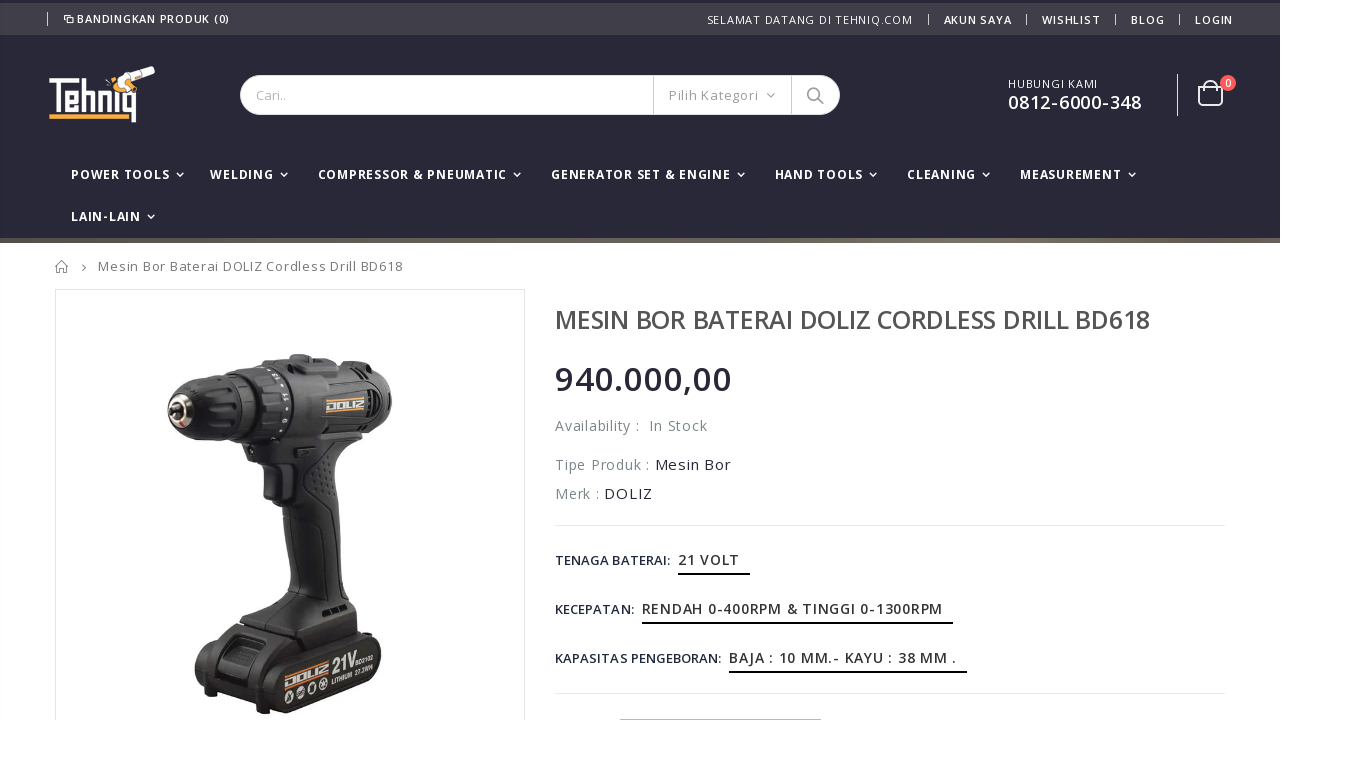

--- FILE ---
content_type: text/html; charset=utf-8
request_url: https://tehniq.com/products/mesin-bor-baterai-doliz-cordless-drill-bd618
body_size: 45002
content:
<!doctype html>
<!--[if IE 8]><html class="no-js lt-ie9" lang="en"> <![endif]-->
<!--[if IE 9 ]><html class="ie9 no-js"> <![endif]-->
<!--[if (gt IE 9)|!(IE)]><!--> <html class="no-js"> <!--<![endif]-->
<head>
 
<!--[% include 'shop-sheriff-amp' %]-->
  <!-- Basic page needs ================================================== -->
  <meta name="google-site-verification" content="kyxLctWHCpogLueyxhs2ZNQkw-NjCaQnVaK16fksMOo" />
  <meta charset="utf-8">
  <meta name="viewport" content="width=device-width, initial-scale=1, user-scalable=yes"/>
  <meta http-equiv="Content-Type" content="text/html; charset=utf-8">
  <link rel="shortcut icon" href="//tehniq.com/cdn/shop/t/2/assets/Icon-Tehniq.ico?v=68040649618076329241597281623" type="image/jpg" /><title>Mesin Bor Baterai DOLIZ Cordless Drill BD618 - tehniqdotcom</title><meta name="description" content="Jual Mesin Bor Baterai DOLIZ Cordless Drill BD618 dengan kapasitas output hingga 21 Volt sehingga memiliki torsi tinggi. Harga &amp; Spesifikasi DOLIZ BD 618" /><!-- Helpers ================================================== --><!-- /snippets/social-meta-tags.liquid -->


  <meta property="og:type" content="product">
  <meta property="og:title" content="Mesin Bor Baterai DOLIZ Cordless Drill BD618">
  
  <meta property="og:image" content="http://tehniq.com/cdn/shop/products/Jual-Mesin-Bor-Baterai-DOLIZ-Cordless-Drill-BD618-Kapasitas-21-Volt_grande.jpg?v=1614224015">
  <meta property="og:image:secure_url" content="https://tehniq.com/cdn/shop/products/Jual-Mesin-Bor-Baterai-DOLIZ-Cordless-Drill-BD618-Kapasitas-21-Volt_grande.jpg?v=1614224015">
  
  <meta property="og:image" content="http://tehniq.com/cdn/shop/products/Harga-Mesin-Bor-Baterai-DOLIZ-Cordless-Drill-BD618-Kapasitas-21-Volt_grande.jpg?v=1614224015">
  <meta property="og:image:secure_url" content="https://tehniq.com/cdn/shop/products/Harga-Mesin-Bor-Baterai-DOLIZ-Cordless-Drill-BD618-Kapasitas-21-Volt_grande.jpg?v=1614224015">
  
  <meta property="og:image" content="http://tehniq.com/cdn/shop/products/DOLIZ-Cordless-Drill-BD618-Kapasitas-21-Volt_grande.jpg?v=1614224015">
  <meta property="og:image:secure_url" content="https://tehniq.com/cdn/shop/products/DOLIZ-Cordless-Drill-BD618-Kapasitas-21-Volt_grande.jpg?v=1614224015">
  
  <meta property="og:price:amount" content="940.000,00">
  <meta property="og:price:currency" content="IDR">


  <meta property="og:description" content="Jual Mesin Bor Baterai DOLIZ Cordless Drill BD618 dengan kapasitas output hingga 21 Volt sehingga memiliki torsi tinggi. Harga &amp; Spesifikasi DOLIZ BD 618">

  <meta property="og:url" content="https://tehniq.com/products/mesin-bor-baterai-doliz-cordless-drill-bd618">
  <meta property="og:site_name" content="tehniqdotcom">





<meta name="twitter:card" content="summary">

  <meta name="twitter:title" content="Mesin Bor Baterai DOLIZ Cordless Drill BD618">
  <meta name="twitter:description" content="Deskripsi Mesin Bor Baterai DOLIZ Cordless Drill BD618 Jual Mesin Bor Baterai DOLIZ Cordless Drill BD618 dengan kapasitas output hingga 21 Volt sehingga memiliki torsi tinggi. Penggunaannya sendiri sangat cocok untuk kebutuhan pengeboran pada besi, kayu dan juga tembok yang tidak terlalu keras. Jadi mesin itu tentunya sangat cocok untuk kebutuhan bengkel anda ataupun kebutuhan rumahan untuk koleksi mesin perkakas anda dirumah. Dibekali dengan ukuran lubang mata bor hingga 10 mm, tentunya akan lebih bervariasi untuk anda dalam menentukan ukuran lubang yang akan anda bor. Untuk mengetahui Harga &amp;amp; Spesifikasi dari mesin bor baterai DOLIZ BD 618 yang kami jual ini, anda dapat melihatnya pada keterangan dibawah ini. Spesifikasi : Tenaga 21 VoltHanya bisa di bor ke kayu dan besi sajaPutaran tenaga ada 2 tekananSpeed 1 = putaran 0-400 rpmSpeed 2 = putaran 0-1300 rpmTorsi maximal 55NmWaktu charge 2 jam Di">
  <meta name="twitter:image" content="https://tehniq.com/cdn/shop/products/Jual-Mesin-Bor-Baterai-DOLIZ-Cordless-Drill-BD618-Kapasitas-21-Volt_medium.jpg?v=1614224015">
  <meta name="twitter:image:width" content="240">
  <meta name="twitter:image:height" content="240">

<link rel="canonical" href="https://tehniq.com/products/mesin-bor-baterai-doliz-cordless-drill-bd618" /><meta name="viewport" content="width=device-width, initial-scale=1, minimum-scale=1, maximum-scale=1" /><meta name="theme-color" content="" />
  <!-- CSS ==================================================+ -->
  <link href="//tehniq.com/cdn/shop/t/2/assets/plugins.css?v=84096905926656658621605498397" rel="stylesheet" type="text/css" media="all" />
  <link href="//tehniq.com/cdn/shop/t/2/assets/ultramegamenu.css?v=102482484887591255061597721070" rel="stylesheet" type="text/css" media="all" />
  <link href="//tehniq.com/cdn/shop/t/2/assets/styles.scss.css?v=152888457922092801531716946561" rel="stylesheet" type="text/css" media="all" />
<link href="//tehniq.com/cdn/shop/t/2/assets/header-type2.scss.css?v=27235720750041188541597742690" rel="stylesheet" type="text/css" media="all" />
<link href="//tehniq.com/cdn/shop/t/2/assets/product.scss.css?v=147672156393852897541633513098" rel="stylesheet" type="text/css" media="all" />
    <link href="//tehniq.com/cdn/shop/t/2/assets/jquery.fancybox.css?v=89610375720255671161597199362" rel="stylesheet" type="text/css" media="all" />
<link href="//tehniq.com/cdn/shop/t/2/assets/new-style.scss.css?v=66408141397979363641652759611" rel="stylesheet" type="text/css" media="all" />
<link href="//tehniq.com/cdn/shop/t/2/assets/product-list.scss.css?v=99417274330811982981652761179" rel="stylesheet" type="text/css" media="all" />
  <link href="//tehniq.com/cdn/shop/t/2/assets/responsive.scss.css?v=178024902996042300221597199474" rel="stylesheet" type="text/css" media="all" />
  <link href="//tehniq.com/cdn/shop/t/2/assets/color-config.scss.css?v=41431224653708431901768373298" rel="stylesheet" type="text/css" media="all" />
<!-- Header hook for plugins ================================================== -->
  <script>window.performance && window.performance.mark && window.performance.mark('shopify.content_for_header.start');</script><meta name="facebook-domain-verification" content="fmobveqp34umnnewtf8v7p4ka19qp1">
<meta name="google-site-verification" content="kyxLctWHCpogLueyxhs2ZNQkw-NjCaQnVaK16fksMOo">
<meta name="google-site-verification" content="AcUbyJ6svhqMQsF90fO3L8ZtxsuU5PX3O6KTbU7QF-M">
<meta id="shopify-digital-wallet" name="shopify-digital-wallet" content="/45437223071/digital_wallets/dialog">
<link rel="alternate" type="application/json+oembed" href="https://tehniq.com/products/mesin-bor-baterai-doliz-cordless-drill-bd618.oembed">
<script async="async" src="/checkouts/internal/preloads.js?locale=id-ID"></script>
<script id="shopify-features" type="application/json">{"accessToken":"ccdab67b0e9a103c82189a0113fac2b0","betas":["rich-media-storefront-analytics"],"domain":"tehniq.com","predictiveSearch":true,"shopId":45437223071,"locale":"id"}</script>
<script>var Shopify = Shopify || {};
Shopify.shop = "tehniqdotcom.myshopify.com";
Shopify.locale = "id";
Shopify.currency = {"active":"IDR","rate":"1.0"};
Shopify.country = "ID";
Shopify.theme = {"name":"Porto3.6.3","id":108039897247,"schema_name":"Porto","schema_version":"3.6.3","theme_store_id":null,"role":"main"};
Shopify.theme.handle = "null";
Shopify.theme.style = {"id":null,"handle":null};
Shopify.cdnHost = "tehniq.com/cdn";
Shopify.routes = Shopify.routes || {};
Shopify.routes.root = "/";</script>
<script type="module">!function(o){(o.Shopify=o.Shopify||{}).modules=!0}(window);</script>
<script>!function(o){function n(){var o=[];function n(){o.push(Array.prototype.slice.apply(arguments))}return n.q=o,n}var t=o.Shopify=o.Shopify||{};t.loadFeatures=n(),t.autoloadFeatures=n()}(window);</script>
<script id="shop-js-analytics" type="application/json">{"pageType":"product"}</script>
<script defer="defer" async type="module" src="//tehniq.com/cdn/shopifycloud/shop-js/modules/v2/client.init-shop-cart-sync_BZENqk6R.id.esm.js"></script>
<script defer="defer" async type="module" src="//tehniq.com/cdn/shopifycloud/shop-js/modules/v2/chunk.common_GjR0EjAC.esm.js"></script>
<script type="module">
  await import("//tehniq.com/cdn/shopifycloud/shop-js/modules/v2/client.init-shop-cart-sync_BZENqk6R.id.esm.js");
await import("//tehniq.com/cdn/shopifycloud/shop-js/modules/v2/chunk.common_GjR0EjAC.esm.js");

  window.Shopify.SignInWithShop?.initShopCartSync?.({"fedCMEnabled":true,"windoidEnabled":true});

</script>
<script>(function() {
  var isLoaded = false;
  function asyncLoad() {
    if (isLoaded) return;
    isLoaded = true;
    var urls = ["https:\/\/cdn.shopify.com\/s\/files\/1\/0683\/1371\/0892\/files\/splmn-shopify-prod-August-31.min.js?v=1693985059\u0026shop=tehniqdotcom.myshopify.com","https:\/\/cdn.prooffactor.com\/javascript\/dist\/1.0\/jcr-widget.js?account_id=shopify:tehniqdotcom.myshopify.com\u0026shop=tehniqdotcom.myshopify.com"];
    for (var i = 0; i < urls.length; i++) {
      var s = document.createElement('script');
      s.type = 'text/javascript';
      s.async = true;
      s.src = urls[i];
      var x = document.getElementsByTagName('script')[0];
      x.parentNode.insertBefore(s, x);
    }
  };
  if(window.attachEvent) {
    window.attachEvent('onload', asyncLoad);
  } else {
    window.addEventListener('load', asyncLoad, false);
  }
})();</script>
<script id="__st">var __st={"a":45437223071,"offset":25200,"reqid":"e521704d-9e90-43a9-b7a5-ce13c0c0be77-1768567552","pageurl":"tehniq.com\/products\/mesin-bor-baterai-doliz-cordless-drill-bd618","u":"7516f6651bce","p":"product","rtyp":"product","rid":5783538630815};</script>
<script>window.ShopifyPaypalV4VisibilityTracking = true;</script>
<script id="captcha-bootstrap">!function(){'use strict';const t='contact',e='account',n='new_comment',o=[[t,t],['blogs',n],['comments',n],[t,'customer']],c=[[e,'customer_login'],[e,'guest_login'],[e,'recover_customer_password'],[e,'create_customer']],r=t=>t.map((([t,e])=>`form[action*='/${t}']:not([data-nocaptcha='true']) input[name='form_type'][value='${e}']`)).join(','),a=t=>()=>t?[...document.querySelectorAll(t)].map((t=>t.form)):[];function s(){const t=[...o],e=r(t);return a(e)}const i='password',u='form_key',d=['recaptcha-v3-token','g-recaptcha-response','h-captcha-response',i],f=()=>{try{return window.sessionStorage}catch{return}},m='__shopify_v',_=t=>t.elements[u];function p(t,e,n=!1){try{const o=window.sessionStorage,c=JSON.parse(o.getItem(e)),{data:r}=function(t){const{data:e,action:n}=t;return t[m]||n?{data:e,action:n}:{data:t,action:n}}(c);for(const[e,n]of Object.entries(r))t.elements[e]&&(t.elements[e].value=n);n&&o.removeItem(e)}catch(o){console.error('form repopulation failed',{error:o})}}const l='form_type',E='cptcha';function T(t){t.dataset[E]=!0}const w=window,h=w.document,L='Shopify',v='ce_forms',y='captcha';let A=!1;((t,e)=>{const n=(g='f06e6c50-85a8-45c8-87d0-21a2b65856fe',I='https://cdn.shopify.com/shopifycloud/storefront-forms-hcaptcha/ce_storefront_forms_captcha_hcaptcha.v1.5.2.iife.js',D={infoText:'Dilindungi dengan hCaptcha',privacyText:'Privasi',termsText:'Ketentuan'},(t,e,n)=>{const o=w[L][v],c=o.bindForm;if(c)return c(t,g,e,D).then(n);var r;o.q.push([[t,g,e,D],n]),r=I,A||(h.body.append(Object.assign(h.createElement('script'),{id:'captcha-provider',async:!0,src:r})),A=!0)});var g,I,D;w[L]=w[L]||{},w[L][v]=w[L][v]||{},w[L][v].q=[],w[L][y]=w[L][y]||{},w[L][y].protect=function(t,e){n(t,void 0,e),T(t)},Object.freeze(w[L][y]),function(t,e,n,w,h,L){const[v,y,A,g]=function(t,e,n){const i=e?o:[],u=t?c:[],d=[...i,...u],f=r(d),m=r(i),_=r(d.filter((([t,e])=>n.includes(e))));return[a(f),a(m),a(_),s()]}(w,h,L),I=t=>{const e=t.target;return e instanceof HTMLFormElement?e:e&&e.form},D=t=>v().includes(t);t.addEventListener('submit',(t=>{const e=I(t);if(!e)return;const n=D(e)&&!e.dataset.hcaptchaBound&&!e.dataset.recaptchaBound,o=_(e),c=g().includes(e)&&(!o||!o.value);(n||c)&&t.preventDefault(),c&&!n&&(function(t){try{if(!f())return;!function(t){const e=f();if(!e)return;const n=_(t);if(!n)return;const o=n.value;o&&e.removeItem(o)}(t);const e=Array.from(Array(32),(()=>Math.random().toString(36)[2])).join('');!function(t,e){_(t)||t.append(Object.assign(document.createElement('input'),{type:'hidden',name:u})),t.elements[u].value=e}(t,e),function(t,e){const n=f();if(!n)return;const o=[...t.querySelectorAll(`input[type='${i}']`)].map((({name:t})=>t)),c=[...d,...o],r={};for(const[a,s]of new FormData(t).entries())c.includes(a)||(r[a]=s);n.setItem(e,JSON.stringify({[m]:1,action:t.action,data:r}))}(t,e)}catch(e){console.error('failed to persist form',e)}}(e),e.submit())}));const S=(t,e)=>{t&&!t.dataset[E]&&(n(t,e.some((e=>e===t))),T(t))};for(const o of['focusin','change'])t.addEventListener(o,(t=>{const e=I(t);D(e)&&S(e,y())}));const B=e.get('form_key'),M=e.get(l),P=B&&M;t.addEventListener('DOMContentLoaded',(()=>{const t=y();if(P)for(const e of t)e.elements[l].value===M&&p(e,B);[...new Set([...A(),...v().filter((t=>'true'===t.dataset.shopifyCaptcha))])].forEach((e=>S(e,t)))}))}(h,new URLSearchParams(w.location.search),n,t,e,['guest_login'])})(!0,!0)}();</script>
<script integrity="sha256-4kQ18oKyAcykRKYeNunJcIwy7WH5gtpwJnB7kiuLZ1E=" data-source-attribution="shopify.loadfeatures" defer="defer" src="//tehniq.com/cdn/shopifycloud/storefront/assets/storefront/load_feature-a0a9edcb.js" crossorigin="anonymous"></script>
<script data-source-attribution="shopify.dynamic_checkout.dynamic.init">var Shopify=Shopify||{};Shopify.PaymentButton=Shopify.PaymentButton||{isStorefrontPortableWallets:!0,init:function(){window.Shopify.PaymentButton.init=function(){};var t=document.createElement("script");t.src="https://tehniq.com/cdn/shopifycloud/portable-wallets/latest/portable-wallets.id.js",t.type="module",document.head.appendChild(t)}};
</script>
<script data-source-attribution="shopify.dynamic_checkout.buyer_consent">
  function portableWalletsHideBuyerConsent(e){var t=document.getElementById("shopify-buyer-consent"),n=document.getElementById("shopify-subscription-policy-button");t&&n&&(t.classList.add("hidden"),t.setAttribute("aria-hidden","true"),n.removeEventListener("click",e))}function portableWalletsShowBuyerConsent(e){var t=document.getElementById("shopify-buyer-consent"),n=document.getElementById("shopify-subscription-policy-button");t&&n&&(t.classList.remove("hidden"),t.removeAttribute("aria-hidden"),n.addEventListener("click",e))}window.Shopify?.PaymentButton&&(window.Shopify.PaymentButton.hideBuyerConsent=portableWalletsHideBuyerConsent,window.Shopify.PaymentButton.showBuyerConsent=portableWalletsShowBuyerConsent);
</script>
<script>
  function portableWalletsCleanup(e){e&&e.src&&console.error("Failed to load portable wallets script "+e.src);var t=document.querySelectorAll("shopify-accelerated-checkout .shopify-payment-button__skeleton, shopify-accelerated-checkout-cart .wallet-cart-button__skeleton"),e=document.getElementById("shopify-buyer-consent");for(let e=0;e<t.length;e++)t[e].remove();e&&e.remove()}function portableWalletsNotLoadedAsModule(e){e instanceof ErrorEvent&&"string"==typeof e.message&&e.message.includes("import.meta")&&"string"==typeof e.filename&&e.filename.includes("portable-wallets")&&(window.removeEventListener("error",portableWalletsNotLoadedAsModule),window.Shopify.PaymentButton.failedToLoad=e,"loading"===document.readyState?document.addEventListener("DOMContentLoaded",window.Shopify.PaymentButton.init):window.Shopify.PaymentButton.init())}window.addEventListener("error",portableWalletsNotLoadedAsModule);
</script>

<script type="module" src="https://tehniq.com/cdn/shopifycloud/portable-wallets/latest/portable-wallets.id.js" onError="portableWalletsCleanup(this)" crossorigin="anonymous"></script>
<script nomodule>
  document.addEventListener("DOMContentLoaded", portableWalletsCleanup);
</script>

<link id="shopify-accelerated-checkout-styles" rel="stylesheet" media="screen" href="https://tehniq.com/cdn/shopifycloud/portable-wallets/latest/accelerated-checkout-backwards-compat.css" crossorigin="anonymous">
<style id="shopify-accelerated-checkout-cart">
        #shopify-buyer-consent {
  margin-top: 1em;
  display: inline-block;
  width: 100%;
}

#shopify-buyer-consent.hidden {
  display: none;
}

#shopify-subscription-policy-button {
  background: none;
  border: none;
  padding: 0;
  text-decoration: underline;
  font-size: inherit;
  cursor: pointer;
}

#shopify-subscription-policy-button::before {
  box-shadow: none;
}

      </style>

<script>window.performance && window.performance.mark && window.performance.mark('shopify.content_for_header.end');</script>
<!-- /snippets/oldIE-js.liquid -->


<!--[if lt IE 9]>
<script src="//cdnjs.cloudflare.com/ajax/libs/html5shiv/3.7.2/html5shiv.min.js" type="text/javascript"></script>
<script src="//tehniq.com/cdn/shop/t/2/assets/respond.min.js?v=52248677837542619231597199412" type="text/javascript"></script>
<link href="//tehniq.com/cdn/shop/t/2/assets/respond-proxy.html" id="respond-proxy" rel="respond-proxy" />
<link href="//tehniq.com/search?q=22e2bfe7e69eb96e82c8dea0bc36c6b6" id="respond-redirect" rel="respond-redirect" />
<script src="//tehniq.com/search?q=22e2bfe7e69eb96e82c8dea0bc36c6b6" type="text/javascript"></script>
<![endif]-->

<script src="//tehniq.com/cdn/shop/t/2/assets/vendor.js?v=114975771365441350721597199427" type="text/javascript"></script>
<!-- Import custom fonts ====================================================== --><script type="text/javascript">
    var productsObj = {};
    var swatch_color_type = 2;
    var product_swatch_size = 'size-small';
    var product_swatch_setting = '2';
    var asset_url = '//tehniq.com/cdn/shop/t/2/assets//?3567';
    var money_format = '<span class="money">{{amount_with_comma_separator}}</span>';
    var multi_language = false;
  </script> 
  <script src="//tehniq.com/cdn/shop/t/2/assets/lang2.js?v=12969877377958745391597199365" type="text/javascript"></script>
<script>
  var translator = {
    current_lang : jQuery.cookie("language"),
    init: function() {
      translator.updateStyling();
      translator.updateLangSwitcher();
    },
    updateStyling: function() {
        var style;
        if (translator.isLang2()) {
          style = "<style>*[data-translate] {visibility:hidden} .lang1 {display:none}</style>";
        } else {
          style = "<style>*[data-translate] {visibility:visible} .lang2 {display:none}</style>";
        }
        jQuery('head').append(style);
    },
    updateLangSwitcher: function() {
      if (translator.isLang2()) {
        jQuery(".current-language span").removeClass('active');
        jQuery(".current-language span[class=lang-2]").addClass("active");
      }
    },
    getTextToTranslate: function(selector) {
      var result = window.lang2;
      var params;
      if (selector.indexOf("|") > 0) {
        var devideList = selector.split("|");
        selector = devideList[0];
        params = devideList[1].split(",");
      }

      var selectorArr = selector.split('.');
      if (selectorArr) {
        for (var i = 0; i < selectorArr.length; i++) {
            result = result[selectorArr[i]];
        }
      } else {
        result = result[selector];
      }
      if (result && result.one && result.other) {
        var countEqual1 = true;
        for (var i = 0; i < params.length; i++) {
          if (params[i].indexOf("count") >= 0) {
            variables = params[i].split(":");
            if (variables.length>1) {
              var count = variables[1];
              if (count > 1) {
                countEqual1 = false;
              }
            }
          }
        }
        if (countEqual1) {
          result = result.one;
        } else {
          result = result.other;
        }
      }
      
      if (params && params.length>0) {
        result = result.replace(/{{\s*/g, "{{");
        result = result.replace(/\s*}}/g, "}}");
        for (var i = 0; i < params.length; i++) {
          variables = params[i].split(":");
          if (variables.length>1) {
            result = result.replace("{{"+variables[0]+"}}", variables[1]);
          }
        }
      }
      

      return result;
    },
    isLang2: function() {
      return translator.current_lang && translator.current_lang == 2;
    },
    doTranslate: function(blockSelector) {
      if (translator.isLang2()) {
        jQuery(blockSelector + " [data-translate]").each(function(e) {
          var item = jQuery(this);
          var selector = item.attr("data-translate");
          var text = translator.getTextToTranslate(selector);
          if (item.attr("translate-item")) {
            var attribute = item.attr("translate-item");
            if (attribute == 'blog-date-author') {
              item.html(text);
            } else if (attribute!="") {
              item.attr(attribute,text);
            }
          } else if (item.is("input")) {
            if(item.is("input[type=search]")){
              item.attr("placeholder", text);
            }else{
              item.val(text);
            }
            
          } else {
            item.text(text);
          }
          item.css("visibility","visible");
        });
      }
    }
  };
  translator.init();
  jQuery(document).ready(function() {
    jQuery('.select-language a').on('click', function(){
      var value = jQuery(this).data('lang');
      jQuery.cookie('language', value, {expires:10, path:'/'});
      location.reload();
    });
    translator.doTranslate("body");
  });
</script>
  <style>
    .header-container.type2 {
  border-top-width: 3px;
}
.main-section-header .top-links-container {
  padding: 3px 0 3px;
}
.header-container.type2 .header .custom-block {
  text-align: left;
  font-size: 11px;
  height: 42px;
  line-height: 1;
  border-right: solid 1px #dde0e2;
  padding-right: 35px;
}
.searchform .searchsubmit:after {
content: "\e884";
}
.type2 .top-navigation li.level0 .level-top {
padding: 15px 16px
}
.template-index .header-container.type2 .header-wrapper {
  margin-bottom: 10px;
}
.item-area .product-image-area .quickview-icon {
  background-color: #2b2b2d;
}
.main-section-header .links li {
  border-color: #ccc;
}
.slideshow-section .slideshow .owl-dots {
  bottom: 27px;
}
.slideshow-section .slideshow .owl-nav button {
  top: 42%;
}
.products .product-default .price { 
    font-family: 'Oswald';
    font-weight: 400;
    letter-spacing: .005em;
}
.porto-products.title-border-middle &gt; .section-title { 
    margin-bottom: 15px;
}
.main-container h3.title-widget {
  text-align: center;
  font-size: 17px;
  padding-bottom: 8px;
  background: none;
  font-family: 'Open Sans';
  letter-spacing: 0;
}
.custom-support i {
  text-align: center;
  width: auto;
  height: auto;
  border-radius: 0;
  padding-bottom: 14px;
  display: inline-block;
}
.custom-support .content{
margin-left: 0;
}
.custom-support .col-lg-4 i{
border: 0 !important;
    float: none;
}
.custom-support .col-lg-4{
text-align: center;
}
.custom-support i {
    text-align: center; 
    width: auto;
    height: auto;
    border-radius: 0;
    padding-bottom: 14px;
    display: inline-block;
    font-size: 40px;
}
.custom-support .content h2 {
    margin: 0;
    font-weight: 600;
    text-transform: uppercase;
    font-size: 16px; 
    line-height: 22px;
}
.custom-support .content em {
    font-weight: 300;
    font-style: normal;
    margin-bottom: 15px;
    display: block; 
    font-size: 14px;
    line-height: 22px;
}
.custom-support .content p {
    font-size: 13px;
    line-height: 24px; 
}
.parallax-wrapper .parallax .parallax-slider .item h2 {
  margin-top: 10px;
  margin-bottom: 20px;
  font-weight: 400;
}
.parallax-slider .item a {
  padding: 17px 33px;
  border-radius: 3px !important;
  background-color: #2b2b2d;
  font-size: 13px;
  box-shadow: none;
}
.parallax-wrapper .parallax .overlay{
display: none;
}
.featured-brands .owl-carousel{
    padding: 10px 70px;
}
.featured-brands .owl-nav button {
    position: absolute;
    top: calc(50% - 15px);
    background: none;
    color: #3a3a3c;
    font-size: 22px;
    padding: 0;
    margin: 0;
}
.featured-brands .owl-nav button.owl-prev {
    left: 0;
}
.featured-brands .owl-nav button.owl-next {
    right: 0;
}
.featured-brands .owl-nav{
top: auto;
right: auto;
position: static;
}
.featured-brands{
margin-bottom: 25px;
}
.footer-wrapper .footer-middle .footer-ribbon{
z-index: 2;
}
.footer-wrapper .footer-middle .block-bottom {
    border-top: 1px solid #3d3d38;
    text-align: left;
    padding: 27px 0;
    overflow: hidden;
    margin-top: 32px;
}
.footer-wrapper .footer-middle .working span {
    text-transform: uppercase;
    font-size: 13px;
    letter-spacing: 0.005em;
    line-height: 18px;
}
.footer-wrapper .footer-middle ul.footer-list li {
    position: relative;
    padding: 6px 0;
    line-height: 1;
    display: block;
}
.footer-wrapper .footer-middle {
    padding: 24px 0;
    font-size: 13px;
    position: relative;
}
.footer-wrapper .footer-top{
padding-bottom: 0px;
}
.footer-wrapper .footer-middle ul.contact-info b {
    font-weight: 400;
    font-size: 13px;
    margin-bottom: 7px;
    display: inline-block;
}
.footer-wrapper .footer-middle ul.contact-info li p{
line-height: 1;
}
.footer-wrapper .footer-middle ul.contact-info li {
    padding: 12px 0;
}
.footer-wrapper .footer-middle ul.contact-info li:first-child {
  padding-top: 0;
}
.footer-wrapper .footer-top .input-group input {
  background-color: #fff;
  color: #686865;
  height: 48px;
  border: 0;
  font-size: 14px;
  padding-left: 15px;
  float: left;
  max-width: 375px;
  width: 90%;
  border-radius: 30px 0 0 30px !important;
  padding-right: 105px;
  margin-right: 22px;
  margin-bottom: 0;
}
.footer-wrapper .footer-top .input-group button {
  float: left;
  width: 120px;
  margin-left: -120px;
  line-height: 48px;
  padding: 0 12px;
  text-transform: uppercase;
  border-radius: 0 30px 30px 0 !important;
}
.footer-wrapper .footer-top .footer-top-inner {
    border-bottom: 1px solid #3d3d38;
}
.footer_2 .input-group button{
border-left: 0;
}
.homepage-bar{
border-top: 0;
}
.homepage-bar [class^="col-lg-"]{
border-left: 0;
}
.homepage-bar .col-lg-4 .text-area h3 {
    margin: 0;
    font-size: 14px;
    font-weight: 600;
    line-height: 19px;
}
.owl-dots {
    top: auto;
    bottom: -35px;
    left: 5px;
    position: absolute;
    right: 5px;
    text-align: center;
    margin: 0;
}
.owl-dots .owl-dot span {
    width: 11px;
    height: 3px;
    background: #a0a09f;
    margin: 5px 7px;
    border-radius: 20px !important;
    display: block;
}
.box_product{
padding-bottom: 60px;
}
.product-view .product-shop .actions a.link-wishlist, .product-view .product-shop .actions a.link-compare { 
    width: 43px;
    height: 43px;
    line-height: 41px;
}
.product-view .product-shop .middle-product-detail .product-type-data .price-box .price{
font-family: 'Oswald';
}
.product-view .product-shop .actions .add-to-links li a.link-wishlist{
background: none;
}
.template-product .product-view .add-to-links .link-wishlist i:before {
    content: '\e889';
}
.main-container .main-wrapper{
padding-bottom: 80px;
}
.template-index .main-container .main-wrapper, .template-product .main-container .main-wrapper{
padding-bottom: 0;
}
.main-container .pagenav-wrap .pagination .pagination-page li a:hover {
  background: transparent;
  color: inherit;
  border-color: #ccc;
}
.main-container .pagenav-wrap .pagination .pagination-page li.active span {
  background: transparent;
  color: inherit;
}
.pagination-page li.text i.icon-right-dir::before {
  content: '\e81a';
}
.main-container .pagenav-wrap .pagination .pagination-page li.text a:hover {
  color: inherit;
}
.product-view .product-options-bottom {
  border-bottom: 1px solid #ebebeb;
}
.template-blog .blog-wrapper .owl-dots {
  bottom: 0;
}
.owl-dots .owl-dot.active span {
  background-color: #2b2b2d;
}
.featured-brands .owl-nav i {
  color: #3a3a3c;
}
.featured-brands .owl-nav i.icon-chevron-left::before {
  content: "\e829";
}
.featured-brands .owl-nav i.icon-chevron-right:before {
  content: "\e828";
}
.footer-wrapper .footer-top .input-group button:hover{
  opacity: 1;
}
ol {
  list-style: disc outside;
  padding-left: 1.5em;
}
.products .product-col:hover .product-inner {
    box-shadow: 0 5px 25px 0 rgba(0,0,0,.1);
}
.products .product-col:hover .product-image {
    box-shadow: none;
}
.porto-products .products-slider .owl-carousel {
    padding-top: 0;
}
.section-title {
color: #313131;
}
.products-slider .owl-carousel .product {
    margin-bottom: 25px;
    margin-top: 10px;
}
    @media(max-width: 767px){
.homepage-bar [class^="col-lg-"]{
text-align: left;
}
.sticky-product .sticky-detail{
width: 70%;
}
}
@media(min-width: 768px){
.footer-wrapper .footer-middle ul.footer-list .item {
width: 50%;
}
}
  </style>
<!--Gem_Page_Header_Script-->
<!-- "snippets/gem-app-header-scripts.liquid" was not rendered, the associated app was uninstalled -->
<!--End_Gem_Page_Header_Script-->
  <script type='text/javascript'>
window.__lo_site_id = 230199;

	(function() {
		var wa = document.createElement('script'); wa.type = 'text/javascript'; wa.async = true;
		wa.src = 'https://d10lpsik1i8c69.cloudfront.net/w.js';
		var s = document.getElementsByTagName('script')[0]; s.parentNode.insertBefore(wa, s);
	  })();
	</script>
  
  <!-- Facebook Pixel Code -->
<script>
!function(f,b,e,v,n,t,s)
{if(f.fbq)return;n=f.fbq=function(){n.callMethod?
n.callMethod.apply(n,arguments):n.queue.push(arguments)};
if(!f._fbq)f._fbq=n;n.push=n;n.loaded=!0;n.version='2.0';
n.queue=[];t=b.createElement(e);t.async=!0;
t.src=v;s=b.getElementsByTagName(e)[0];
s.parentNode.insertBefore(t,s)}(window,document,'script',
'https://connect.facebook.net/en_US/fbevents.js');
 fbq('init', '1285260198490585'); 
fbq('track', 'PageView');
</script>
<noscript>
 <img height="1" width="1" 
src="https://www.facebook.com/tr?id=1285260198490585&ev=PageView
&noscript=1"/>
</noscript>
<!-- End Facebook Pixel Code -->
  
<!-- BEGIN app block: shopify://apps/judge-me-reviews/blocks/judgeme_core/61ccd3b1-a9f2-4160-9fe9-4fec8413e5d8 --><!-- Start of Judge.me Core -->






<link rel="dns-prefetch" href="https://cdnwidget.judge.me">
<link rel="dns-prefetch" href="https://cdn.judge.me">
<link rel="dns-prefetch" href="https://cdn1.judge.me">
<link rel="dns-prefetch" href="https://api.judge.me">

<script data-cfasync='false' class='jdgm-settings-script'>window.jdgmSettings={"pagination":5,"disable_web_reviews":true,"badge_no_review_text":"Tidak ada ulasan","badge_n_reviews_text":"{{ n }} ulasan","hide_badge_preview_if_no_reviews":true,"badge_hide_text":false,"enforce_center_preview_badge":false,"widget_title":"Ulasan Pelanggan","widget_open_form_text":"Tulis ulasan","widget_close_form_text":"Batalkan ulasan","widget_refresh_page_text":"Segarkan halaman","widget_summary_text":"Berdasarkan {{ number_of_reviews }} ulasan","widget_no_review_text":"Jadilah yang pertama menulis ulasan","widget_name_field_text":"Nama tampilan","widget_verified_name_field_text":"Nama Terverifikasi (publik)","widget_name_placeholder_text":"Nama tampilan","widget_required_field_error_text":"Bidang ini wajib diisi.","widget_email_field_text":"Alamat email","widget_verified_email_field_text":"Email Terverifikasi (pribadi, tidak dapat diubah)","widget_email_placeholder_text":"Alamat email Anda","widget_email_field_error_text":"Harap masukkan alamat email yang valid.","widget_rating_field_text":"Peringkat","widget_review_title_field_text":"Judul Ulasan","widget_review_title_placeholder_text":"Beri judul untuk ulasan Anda","widget_review_body_field_text":"Konten ulasan","widget_review_body_placeholder_text":"Mulai menulis di sini...","widget_pictures_field_text":"Gambar/Video (opsional)","widget_submit_review_text":"Kirim Ulasan","widget_submit_verified_review_text":"Kirim Ulasan Terverifikasi","widget_submit_success_msg_with_auto_publish":"Terima kasih! Silakan segarkan halaman dalam beberapa saat untuk melihat ulasan Anda. Anda dapat menghapus atau mengedit ulasan Anda dengan masuk ke \u003ca href='https://judge.me/login' target='_blank' rel='nofollow noopener'\u003eJudge.me\u003c/a\u003e","widget_submit_success_msg_no_auto_publish":"Terima kasih! Ulasan Anda akan dipublikasikan segera setelah disetujui oleh admin toko. Anda dapat menghapus atau mengedit ulasan Anda dengan masuk ke \u003ca href='https://judge.me/login' target='_blank' rel='nofollow noopener'\u003eJudge.me\u003c/a\u003e","widget_show_default_reviews_out_of_total_text":"Menampilkan {{ n_reviews_shown }} dari {{ n_reviews }} ulasan.","widget_show_all_link_text":"Tampilkan semua","widget_show_less_link_text":"Tampilkan lebih sedikit","widget_author_said_text":"{{ reviewer_name }} mengatakan:","widget_days_text":"{{ n }} hari yang lalu","widget_weeks_text":"{{ n }} minggu yang lalu","widget_months_text":"{{ n }} bulan yang lalu","widget_years_text":"{{ n }} tahun yang lalu","widget_yesterday_text":"Kemarin","widget_today_text":"Hari ini","widget_replied_text":"\u003e\u003e {{ shop_name }} menjawab:","widget_read_more_text":"Baca selengkapnya","widget_reviewer_name_as_initial":"","widget_rating_filter_color":"#fbcd0a","widget_rating_filter_see_all_text":"Lihat semua ulasan","widget_sorting_most_recent_text":"Terbaru","widget_sorting_highest_rating_text":"Peringkat Tertinggi","widget_sorting_lowest_rating_text":"Peringkat Terendah","widget_sorting_with_pictures_text":"Hanya Gambar","widget_sorting_most_helpful_text":"Paling Membantu","widget_open_question_form_text":"Ajukan pertanyaan","widget_reviews_subtab_text":"Ulasan","widget_questions_subtab_text":"Pertanyaan","widget_question_label_text":"Pertanyaan","widget_answer_label_text":"Jawaban","widget_question_placeholder_text":"Tulis pertanyaan Anda di sini","widget_submit_question_text":"Kirim Pertanyaan","widget_question_submit_success_text":"Terima kasih atas pertanyaan Anda! Kami akan memberi tahu Anda setelah pertanyaan Anda terjawab.","verified_badge_text":"Terverifikasi","verified_badge_bg_color":"","verified_badge_text_color":"","verified_badge_placement":"left-of-reviewer-name","widget_review_max_height":"","widget_hide_border":false,"widget_social_share":false,"widget_thumb":false,"widget_review_location_show":false,"widget_location_format":"","all_reviews_include_out_of_store_products":true,"all_reviews_out_of_store_text":"(di luar toko)","all_reviews_pagination":100,"all_reviews_product_name_prefix_text":"tentang","enable_review_pictures":true,"enable_question_anwser":false,"widget_theme":"default","review_date_format":"mm/dd/yyyy","default_sort_method":"most-recent","widget_product_reviews_subtab_text":"Ulasan Produk","widget_shop_reviews_subtab_text":"Ulasan Toko","widget_other_products_reviews_text":"Ulasan untuk produk lainnya","widget_store_reviews_subtab_text":"Ulasan toko","widget_no_store_reviews_text":"Toko ini belum mendapatkan ulasan","widget_web_restriction_product_reviews_text":"Produk ini belum mendapatkan ulasan","widget_no_items_text":"Tidak ada item yang ditemukan","widget_show_more_text":"Tampilkan lebih banyak","widget_write_a_store_review_text":"Tulis Ulasan Toko","widget_other_languages_heading":"Ulasan dalam Bahasa Lain","widget_translate_review_text":"Terjemahkan ulasan ke {{ language }}","widget_translating_review_text":"Menerjemahkan...","widget_show_original_translation_text":"Tampilkan asli ({{ language }})","widget_translate_review_failed_text":"Ulasan tidak dapat diterjemahkan.","widget_translate_review_retry_text":"Coba lagi","widget_translate_review_try_again_later_text":"Coba lagi nanti","show_product_url_for_grouped_product":false,"widget_sorting_pictures_first_text":"Gambar Terlebih Dahulu","show_pictures_on_all_rev_page_mobile":false,"show_pictures_on_all_rev_page_desktop":false,"floating_tab_hide_mobile_install_preference":false,"floating_tab_button_name":"★ Ulasan","floating_tab_title":"Biarkan pelanggan berbicara untuk kami","floating_tab_button_color":"","floating_tab_button_background_color":"","floating_tab_url":"","floating_tab_url_enabled":false,"floating_tab_tab_style":"text","all_reviews_text_badge_text":"Pelanggan memberi kami peringkat {{ shop.metafields.judgeme.all_reviews_rating | round: 1 }}/5 berdasarkan {{ shop.metafields.judgeme.all_reviews_count }} ulasan.","all_reviews_text_badge_text_branded_style":"{{ shop.metafields.judgeme.all_reviews_rating | round: 1 }} dari 5 bintang berdasarkan {{ shop.metafields.judgeme.all_reviews_count }} ulasan","is_all_reviews_text_badge_a_link":false,"show_stars_for_all_reviews_text_badge":false,"all_reviews_text_badge_url":"","all_reviews_text_style":"branded","all_reviews_text_color_style":"judgeme_brand_color","all_reviews_text_color":"#108474","all_reviews_text_show_jm_brand":false,"featured_carousel_show_header":true,"featured_carousel_title":"Biarkan pelanggan berbicara untuk kami","testimonials_carousel_title":"Pelanggan berbicara untuk kami","videos_carousel_title":"Cerita pelanggan yang asli","cards_carousel_title":"Pelanggan berbicara untuk kami","featured_carousel_count_text":"dari {{ n }} ulasan","featured_carousel_add_link_to_all_reviews_page":false,"featured_carousel_url":"","featured_carousel_show_images":true,"featured_carousel_autoslide_interval":5,"featured_carousel_arrows_on_the_sides":false,"featured_carousel_height":250,"featured_carousel_width":80,"featured_carousel_image_size":0,"featured_carousel_image_height":250,"featured_carousel_arrow_color":"#eeeeee","verified_count_badge_style":"branded","verified_count_badge_orientation":"horizontal","verified_count_badge_color_style":"judgeme_brand_color","verified_count_badge_color":"#108474","is_verified_count_badge_a_link":false,"verified_count_badge_url":"","verified_count_badge_show_jm_brand":true,"widget_rating_preset_default":5,"widget_first_sub_tab":"product-reviews","widget_show_histogram":true,"widget_histogram_use_custom_color":false,"widget_pagination_use_custom_color":false,"widget_star_use_custom_color":false,"widget_verified_badge_use_custom_color":false,"widget_write_review_use_custom_color":false,"picture_reminder_submit_button":"Upload Pictures","enable_review_videos":false,"mute_video_by_default":false,"widget_sorting_videos_first_text":"Video Terlebih Dahulu","widget_review_pending_text":"Tertunda","featured_carousel_items_for_large_screen":3,"social_share_options_order":"Facebook,Twitter","remove_microdata_snippet":false,"disable_json_ld":false,"enable_json_ld_products":false,"preview_badge_show_question_text":false,"preview_badge_no_question_text":"Tidak ada pertanyaan","preview_badge_n_question_text":"{{ number_of_questions }} pertanyaan","qa_badge_show_icon":false,"qa_badge_position":"same-row","remove_judgeme_branding":false,"widget_add_search_bar":false,"widget_search_bar_placeholder":"Mencari","widget_sorting_verified_only_text":"Hanya terverifikasi","featured_carousel_theme":"default","featured_carousel_show_rating":true,"featured_carousel_show_title":true,"featured_carousel_show_body":true,"featured_carousel_show_date":false,"featured_carousel_show_reviewer":true,"featured_carousel_show_product":false,"featured_carousel_header_background_color":"#108474","featured_carousel_header_text_color":"#ffffff","featured_carousel_name_product_separator":"reviewed","featured_carousel_full_star_background":"#108474","featured_carousel_empty_star_background":"#dadada","featured_carousel_vertical_theme_background":"#f9fafb","featured_carousel_verified_badge_enable":true,"featured_carousel_verified_badge_color":"#108474","featured_carousel_border_style":"round","featured_carousel_review_line_length_limit":3,"featured_carousel_more_reviews_button_text":"Baca lebih banyak ulasan","featured_carousel_view_product_button_text":"Lihat produk","all_reviews_page_load_reviews_on":"scroll","all_reviews_page_load_more_text":"Muat Lebih Banyak Ulasan","disable_fb_tab_reviews":false,"enable_ajax_cdn_cache":false,"widget_advanced_speed_features":5,"widget_public_name_text":"ditampilkan secara publik seperti","default_reviewer_name":"John Smith","default_reviewer_name_has_non_latin":true,"widget_reviewer_anonymous":"Anonim","medals_widget_title":"Medali Ulasan Judge.me","medals_widget_background_color":"#f9fafb","medals_widget_position":"footer_all_pages","medals_widget_border_color":"#f9fafb","medals_widget_verified_text_position":"left","medals_widget_use_monochromatic_version":false,"medals_widget_elements_color":"#108474","show_reviewer_avatar":true,"widget_invalid_yt_video_url_error_text":"Bukan URL video YouTube","widget_max_length_field_error_text":"Harap masukkan tidak lebih dari {0} karakter.","widget_show_country_flag":false,"widget_show_collected_via_shop_app":true,"widget_verified_by_shop_badge_style":"light","widget_verified_by_shop_text":"Diverifikasi oleh Toko","widget_show_photo_gallery":false,"widget_load_with_code_splitting":true,"widget_ugc_install_preference":false,"widget_ugc_title":"Dibuat oleh kami, Dibagikan oleh Anda","widget_ugc_subtitle":"Tag kami untuk melihat gambar Anda ditampilkan di halaman kami","widget_ugc_arrows_color":"#ffffff","widget_ugc_primary_button_text":"Beli Sekarang","widget_ugc_primary_button_background_color":"#108474","widget_ugc_primary_button_text_color":"#ffffff","widget_ugc_primary_button_border_width":"0","widget_ugc_primary_button_border_style":"none","widget_ugc_primary_button_border_color":"#108474","widget_ugc_primary_button_border_radius":"25","widget_ugc_secondary_button_text":"Muat Lebih Banyak","widget_ugc_secondary_button_background_color":"#ffffff","widget_ugc_secondary_button_text_color":"#108474","widget_ugc_secondary_button_border_width":"2","widget_ugc_secondary_button_border_style":"solid","widget_ugc_secondary_button_border_color":"#108474","widget_ugc_secondary_button_border_radius":"25","widget_ugc_reviews_button_text":"Lihat Ulasan","widget_ugc_reviews_button_background_color":"#ffffff","widget_ugc_reviews_button_text_color":"#108474","widget_ugc_reviews_button_border_width":"2","widget_ugc_reviews_button_border_style":"solid","widget_ugc_reviews_button_border_color":"#108474","widget_ugc_reviews_button_border_radius":"25","widget_ugc_reviews_button_link_to":"judgeme-reviews-page","widget_ugc_show_post_date":true,"widget_ugc_max_width":"800","widget_rating_metafield_value_type":true,"widget_primary_color":"#108474","widget_enable_secondary_color":false,"widget_secondary_color":"#edf5f5","widget_summary_average_rating_text":"{{ average_rating }} dari 5","widget_media_grid_title":"Foto \u0026 video pelanggan","widget_media_grid_see_more_text":"Lihat lebih banyak","widget_round_style":false,"widget_show_product_medals":true,"widget_verified_by_judgeme_text":"Diverifikasi oleh Judge.me","widget_show_store_medals":true,"widget_verified_by_judgeme_text_in_store_medals":"Diverifikasi oleh Judge.me","widget_media_field_exceed_quantity_message":"Maaf, kami hanya dapat menerima {{ max_media }} untuk satu ulasan.","widget_media_field_exceed_limit_message":"{{ file_name }} terlalu besar, silakan pilih {{ media_type }} kurang dari {{ size_limit }}MB.","widget_review_submitted_text":"Ulasan Terkirim!","widget_question_submitted_text":"Pertanyaan Terkirim!","widget_close_form_text_question":"Batalkan","widget_write_your_answer_here_text":"Tulis jawaban Anda di sini","widget_enabled_branded_link":true,"widget_show_collected_by_judgeme":false,"widget_reviewer_name_color":"","widget_write_review_text_color":"","widget_write_review_bg_color":"","widget_collected_by_judgeme_text":"dikumpulkan oleh Judge.me","widget_pagination_type":"standard","widget_load_more_text":"Muat Lebih Banyak","widget_load_more_color":"#108474","widget_full_review_text":"Ulasan Lengkap","widget_read_more_reviews_text":"Baca Lebih Banyak Ulasan","widget_read_questions_text":"Baca Pertanyaan","widget_questions_and_answers_text":"Pertanyaan \u0026 Jawaban","widget_verified_by_text":"Diverifikasi oleh","widget_verified_text":"Diverifikasi","widget_number_of_reviews_text":"{{ number_of_reviews }} ulasan","widget_back_button_text":"Kembali","widget_next_button_text":"Selanjutnya","widget_custom_forms_filter_button":"Filter","custom_forms_style":"horizontal","widget_show_review_information":false,"how_reviews_are_collected":"Bagaimana ulasan dikumpulkan?","widget_show_review_keywords":false,"widget_gdpr_statement":"Bagaimana kami menggunakan data Anda: Kami hanya akan menghubungi Anda tentang ulasan yang Anda tinggalkan, dan hanya jika diperlukan. Dengan mengirimkan ulasan Anda, Anda menyetujui \u003ca href='https://judge.me/terms' target='_blank' rel='nofollow noopener'\u003eketentuan\u003c/a\u003e, \u003ca href='https://judge.me/privacy' target='_blank' rel='nofollow noopener'\u003eprivasi\u003c/a\u003e dan \u003ca href='https://judge.me/content-policy' target='_blank' rel='nofollow noopener'\u003ekebijakan konten\u003c/a\u003e Judge.me.","widget_multilingual_sorting_enabled":false,"widget_translate_review_content_enabled":false,"widget_translate_review_content_method":"manual","popup_widget_review_selection":"automatically_with_pictures","popup_widget_round_border_style":true,"popup_widget_show_title":true,"popup_widget_show_body":true,"popup_widget_show_reviewer":false,"popup_widget_show_product":true,"popup_widget_show_pictures":true,"popup_widget_use_review_picture":true,"popup_widget_show_on_home_page":true,"popup_widget_show_on_product_page":true,"popup_widget_show_on_collection_page":true,"popup_widget_show_on_cart_page":true,"popup_widget_position":"bottom_left","popup_widget_first_review_delay":5,"popup_widget_duration":5,"popup_widget_interval":5,"popup_widget_review_count":5,"popup_widget_hide_on_mobile":true,"review_snippet_widget_round_border_style":true,"review_snippet_widget_card_color":"#FFFFFF","review_snippet_widget_slider_arrows_background_color":"#FFFFFF","review_snippet_widget_slider_arrows_color":"#000000","review_snippet_widget_star_color":"#108474","show_product_variant":false,"all_reviews_product_variant_label_text":"Varian: ","widget_show_verified_branding":true,"widget_ai_summary_title":"Pelanggan berkata","widget_ai_summary_disclaimer":"Ringkasan ulasan bertenaga AI berdasarkan ulasan pelanggan terbaru","widget_show_ai_summary":false,"widget_show_ai_summary_bg":false,"widget_show_review_title_input":false,"redirect_reviewers_invited_via_email":"external_form","request_store_review_after_product_review":true,"request_review_other_products_in_order":false,"review_form_color_scheme":"default","review_form_corner_style":"square","review_form_star_color":{},"review_form_text_color":"#333333","review_form_background_color":"#ffffff","review_form_field_background_color":"#fafafa","review_form_button_color":{},"review_form_button_text_color":"#ffffff","review_form_modal_overlay_color":"#000000","review_content_screen_title_text":"Bagaimana Anda menilai produk ini?","review_content_introduction_text":"Kami sangat senang jika Anda mau berbagi sedikit tentang pengalaman Anda.","store_review_form_title_text":"Bagaimana Anda menilai toko ini?","store_review_form_introduction_text":"Kami sangat senang jika Anda mau berbagi sedikit tentang pengalaman Anda.","show_review_guidance_text":true,"one_star_review_guidance_text":"Buruk","five_star_review_guidance_text":"Bagus","customer_information_screen_title_text":"Tentang Anda","customer_information_introduction_text":"Mohon beri tahu kami lebih banyak tentang Anda.","custom_questions_screen_title_text":"Pengalaman Anda secara lebih detail","custom_questions_introduction_text":"Berikut beberapa pertanyaan untuk membantu kami memahami lebih lanjut tentang pengalaman Anda.","review_submitted_screen_title_text":"Terima kasih atas ulasan Anda!","review_submitted_screen_thank_you_text":"Kami sedang memprosesnya dan akan segera muncul di toko.","review_submitted_screen_email_verification_text":"Silakan konfirmasi email Anda dengan mengklik tautan yang baru saja kami kirim. Ini membantu kami menjaga keaslian ulasan.","review_submitted_request_store_review_text":"Apakah Anda ingin berbagi pengalaman berbelanja dengan kami?","review_submitted_review_other_products_text":"Apakah Anda ingin meninjau produk-produk ini?","store_review_screen_title_text":"Apakah Anda ingin berbagi pengalaman berbelanja dengan kami?","store_review_introduction_text":"Kami menghargai umpan balik Anda dan menggunakannya untuk meningkatkan. Silakan berikan apa saja pikiran atau saran yang Anda miliki.","reviewer_media_screen_title_picture_text":"Bagikan foto","reviewer_media_introduction_picture_text":"Unggah foto untuk mendukung ulasan Anda.","reviewer_media_screen_title_video_text":"Bagikan video","reviewer_media_introduction_video_text":"Unggah video untuk mendukung ulasan Anda.","reviewer_media_screen_title_picture_or_video_text":"Bagikan foto atau video","reviewer_media_introduction_picture_or_video_text":"Unggah foto atau video untuk mendukung ulasan Anda.","reviewer_media_youtube_url_text":"Tempel URL Youtube Anda di sini","advanced_settings_next_step_button_text":"Berikutnya","advanced_settings_close_review_button_text":"Tutup","modal_write_review_flow":true,"write_review_flow_required_text":"Diperlukan","write_review_flow_privacy_message_text":"Kami menghargai privasi Anda.","write_review_flow_anonymous_text":"Ulasan anonim","write_review_flow_visibility_text":"Ini tidak akan terlihat oleh pelanggan lain.","write_review_flow_multiple_selection_help_text":"Pilih sebanyak yang Anda suka","write_review_flow_single_selection_help_text":"Pilih satu opsi","write_review_flow_required_field_error_text":"Bidang ini wajib diisi","write_review_flow_invalid_email_error_text":"Harap masukkan alamat email yang valid","write_review_flow_max_length_error_text":"Maks. {{ max_length }} karakter.","write_review_flow_media_upload_text":"\u003cb\u003eKlik untuk mengunggah\u003c/b\u003e atau seret dan lepas","write_review_flow_gdpr_statement":"Kami hanya akan menghubungi Anda tentang ulasan Anda jika diperlukan. Dengan mengirimkan ulasan Anda, Anda menyetujui \u003ca href='https://judge.me/terms' target='_blank' rel='nofollow noopener'\u003esyarat dan ketentuan\u003c/a\u003e dan \u003ca href='https://judge.me/privacy' target='_blank' rel='nofollow noopener'\u003ekebijakan privasi\u003c/a\u003e kami.","rating_only_reviews_enabled":false,"show_negative_reviews_help_screen":false,"new_review_flow_help_screen_rating_threshold":3,"negative_review_resolution_screen_title_text":"Ceritakan lebih banyak","negative_review_resolution_text":"Pengalaman Anda penting bagi kami. Jika ada masalah dengan pembelian Anda, kami siap membantu. Jangan ragu untuk menghubungi kami, kami akan senang mendapat kesempatan untuk memperbaiki hal-hal.","negative_review_resolution_button_text":"Hubungi kami","negative_review_resolution_proceed_with_review_text":"Tinggalkan ulasan","negative_review_resolution_subject":"Masalah dengan pembelian dari {{ shop_name }}.{{ order_name }}","preview_badge_collection_page_install_status":false,"widget_review_custom_css":"","preview_badge_custom_css":"","preview_badge_stars_count":"5-stars","featured_carousel_custom_css":"","floating_tab_custom_css":"","all_reviews_widget_custom_css":"","medals_widget_custom_css":"","verified_badge_custom_css":"","all_reviews_text_custom_css":"","transparency_badges_collected_via_store_invite":false,"transparency_badges_from_another_provider":false,"transparency_badges_collected_from_store_visitor":false,"transparency_badges_collected_by_verified_review_provider":false,"transparency_badges_earned_reward":false,"transparency_badges_collected_via_store_invite_text":"Ulasan dikumpulkan melalui undangan toko","transparency_badges_from_another_provider_text":"Ulasan dikumpulkan dari penyedia lainnya","transparency_badges_collected_from_store_visitor_text":"Ulasan dikumpulkan dari pengunjung toko","transparency_badges_written_in_google_text":"Ulasan ditulis di Google","transparency_badges_written_in_etsy_text":"Ulasan ditulis di Etsy","transparency_badges_written_in_shop_app_text":"Ulasan ditulis di Shop App","transparency_badges_earned_reward_text":"Ulasan memenangkan hadiah untuk pembelian mendatang","product_review_widget_per_page":10,"widget_store_review_label_text":"Ulasan toko","checkout_comment_extension_title_on_product_page":"Customer Comments","checkout_comment_extension_num_latest_comment_show":5,"checkout_comment_extension_format":"name_and_timestamp","checkout_comment_customer_name":"last_initial","checkout_comment_comment_notification":true,"preview_badge_collection_page_install_preference":false,"preview_badge_home_page_install_preference":false,"preview_badge_product_page_install_preference":false,"review_widget_install_preference":"","review_carousel_install_preference":false,"floating_reviews_tab_install_preference":"none","verified_reviews_count_badge_install_preference":false,"all_reviews_text_install_preference":false,"review_widget_best_location":false,"judgeme_medals_install_preference":false,"review_widget_revamp_enabled":true,"review_widget_qna_enabled":false,"review_widget_revamp_dual_publish_end_date":"2026-01-28T06:31:49.000+00:00","review_widget_header_theme":"minimal","review_widget_widget_title_enabled":true,"review_widget_header_text_size":"medium","review_widget_header_text_weight":"regular","review_widget_average_rating_style":"compact","review_widget_bar_chart_enabled":true,"review_widget_bar_chart_type":"numbers","review_widget_bar_chart_style":"standard","review_widget_expanded_media_gallery_enabled":false,"review_widget_reviews_section_theme":"standard","review_widget_image_style":"thumbnails","review_widget_review_image_ratio":"square","review_widget_stars_size":"medium","review_widget_verified_badge":"standard_text","review_widget_review_title_text_size":"medium","review_widget_review_text_size":"medium","review_widget_review_text_length":"medium","review_widget_number_of_columns_desktop":3,"review_widget_carousel_transition_speed":5,"review_widget_custom_questions_answers_display":"always","review_widget_star_and_histogram_color":"#F5D411","review_widget_button_text_color":"#FFFFFF","review_widget_text_color":"#000000","review_widget_lighter_text_color":"#7B7B7B","review_widget_corner_styling":"soft","review_widget_review_word_singular":"ulasan","review_widget_review_word_plural":"ulasan","review_widget_voting_label":"Berguna?","review_widget_shop_reply_label":"Balasan dari {{ shop_name }}:","review_widget_filters_title":"Filter","qna_widget_question_word_singular":"Pertanyaan","qna_widget_question_word_plural":"Pertanyaan","qna_widget_answer_reply_label":"Balasan dari {{ answerer_name }}:","qna_content_screen_title_text":"Bertanya tentang produk ini","qna_widget_question_required_field_error_text":"Silakan masukkan pertanyaan Anda.","qna_widget_flow_gdpr_statement":"Kami hanya akan menghubungi Anda tentang pertanyaan Anda jika diperlukan. Dengan mengirimkan pertanyaan Anda, Anda menyetujui \u003ca href='https://judge.me/terms' target='_blank' rel='nofollow noopener'\u003esyarat dan ketentuan\u003c/a\u003e dan \u003ca href='https://judge.me/privacy' target='_blank' rel='nofollow noopener'\u003ekebijakan privasi\u003c/a\u003e kami.","qna_widget_question_submitted_text":"Terima kasih atas pertanyaan Anda!","qna_widget_close_form_text_question":"Tutup","qna_widget_question_submit_success_text":"Kami akan memberi tahu Anda melalui email ketika kami menjawab pertanyaan Anda.","all_reviews_widget_v2025_enabled":false,"all_reviews_widget_v2025_header_theme":"default","all_reviews_widget_v2025_widget_title_enabled":true,"all_reviews_widget_v2025_header_text_size":"medium","all_reviews_widget_v2025_header_text_weight":"regular","all_reviews_widget_v2025_average_rating_style":"compact","all_reviews_widget_v2025_bar_chart_enabled":true,"all_reviews_widget_v2025_bar_chart_type":"numbers","all_reviews_widget_v2025_bar_chart_style":"standard","all_reviews_widget_v2025_expanded_media_gallery_enabled":false,"all_reviews_widget_v2025_show_store_medals":true,"all_reviews_widget_v2025_show_photo_gallery":true,"all_reviews_widget_v2025_show_review_keywords":false,"all_reviews_widget_v2025_show_ai_summary":false,"all_reviews_widget_v2025_show_ai_summary_bg":false,"all_reviews_widget_v2025_add_search_bar":false,"all_reviews_widget_v2025_default_sort_method":"most-recent","all_reviews_widget_v2025_reviews_per_page":10,"all_reviews_widget_v2025_reviews_section_theme":"default","all_reviews_widget_v2025_image_style":"thumbnails","all_reviews_widget_v2025_review_image_ratio":"square","all_reviews_widget_v2025_stars_size":"medium","all_reviews_widget_v2025_verified_badge":"bold_badge","all_reviews_widget_v2025_review_title_text_size":"medium","all_reviews_widget_v2025_review_text_size":"medium","all_reviews_widget_v2025_review_text_length":"medium","all_reviews_widget_v2025_number_of_columns_desktop":3,"all_reviews_widget_v2025_carousel_transition_speed":5,"all_reviews_widget_v2025_custom_questions_answers_display":"always","all_reviews_widget_v2025_show_product_variant":false,"all_reviews_widget_v2025_show_reviewer_avatar":true,"all_reviews_widget_v2025_reviewer_name_as_initial":"","all_reviews_widget_v2025_review_location_show":false,"all_reviews_widget_v2025_location_format":"","all_reviews_widget_v2025_show_country_flag":false,"all_reviews_widget_v2025_verified_by_shop_badge_style":"light","all_reviews_widget_v2025_social_share":false,"all_reviews_widget_v2025_social_share_options_order":"Facebook,Twitter,LinkedIn,Pinterest","all_reviews_widget_v2025_pagination_type":"standard","all_reviews_widget_v2025_button_text_color":"#FFFFFF","all_reviews_widget_v2025_text_color":"#000000","all_reviews_widget_v2025_lighter_text_color":"#7B7B7B","all_reviews_widget_v2025_corner_styling":"soft","all_reviews_widget_v2025_title":"Ulasan pelanggan","all_reviews_widget_v2025_ai_summary_title":"Pelanggan mengatakan tentang toko ini","all_reviews_widget_v2025_no_review_text":"Jadilah yang pertama menulis ulasan","platform":"shopify","branding_url":"https://app.judge.me/reviews","branding_text":"Didukung oleh Judge.me","locale":"en","reply_name":"tehniqdotcom","widget_version":"3.0","footer":true,"autopublish":true,"review_dates":true,"enable_custom_form":false,"shop_locale":"id","enable_multi_locales_translations":false,"show_review_title_input":false,"review_verification_email_status":"always","can_be_branded":false,"reply_name_text":"tehniqdotcom"};</script> <style class='jdgm-settings-style'>.jdgm-xx{left:0}:root{--jdgm-primary-color: #108474;--jdgm-secondary-color: rgba(16,132,116,0.1);--jdgm-star-color: #108474;--jdgm-write-review-text-color: white;--jdgm-write-review-bg-color: #108474;--jdgm-paginate-color: #108474;--jdgm-border-radius: 0;--jdgm-reviewer-name-color: #108474}.jdgm-histogram__bar-content{background-color:#108474}.jdgm-rev[data-verified-buyer=true] .jdgm-rev__icon.jdgm-rev__icon:after,.jdgm-rev__buyer-badge.jdgm-rev__buyer-badge{color:white;background-color:#108474}.jdgm-review-widget--small .jdgm-gallery.jdgm-gallery .jdgm-gallery__thumbnail-link:nth-child(8) .jdgm-gallery__thumbnail-wrapper.jdgm-gallery__thumbnail-wrapper:before{content:"Lihat lebih banyak"}@media only screen and (min-width: 768px){.jdgm-gallery.jdgm-gallery .jdgm-gallery__thumbnail-link:nth-child(8) .jdgm-gallery__thumbnail-wrapper.jdgm-gallery__thumbnail-wrapper:before{content:"Lihat lebih banyak"}}.jdgm-widget .jdgm-write-rev-link{display:none}.jdgm-widget .jdgm-rev-widg[data-number-of-reviews='0']{display:none}.jdgm-prev-badge[data-average-rating='0.00']{display:none !important}.jdgm-author-all-initials{display:none !important}.jdgm-author-last-initial{display:none !important}.jdgm-rev-widg__title{visibility:hidden}.jdgm-rev-widg__summary-text{visibility:hidden}.jdgm-prev-badge__text{visibility:hidden}.jdgm-rev__prod-link-prefix:before{content:'tentang'}.jdgm-rev__variant-label:before{content:'Varian: '}.jdgm-rev__out-of-store-text:before{content:'(di luar toko)'}@media only screen and (min-width: 768px){.jdgm-rev__pics .jdgm-rev_all-rev-page-picture-separator,.jdgm-rev__pics .jdgm-rev__product-picture{display:none}}@media only screen and (max-width: 768px){.jdgm-rev__pics .jdgm-rev_all-rev-page-picture-separator,.jdgm-rev__pics .jdgm-rev__product-picture{display:none}}.jdgm-preview-badge[data-template="product"]{display:none !important}.jdgm-preview-badge[data-template="collection"]{display:none !important}.jdgm-preview-badge[data-template="index"]{display:none !important}.jdgm-review-widget[data-from-snippet="true"]{display:none !important}.jdgm-verified-count-badget[data-from-snippet="true"]{display:none !important}.jdgm-carousel-wrapper[data-from-snippet="true"]{display:none !important}.jdgm-all-reviews-text[data-from-snippet="true"]{display:none !important}.jdgm-medals-section[data-from-snippet="true"]{display:none !important}.jdgm-ugc-media-wrapper[data-from-snippet="true"]{display:none !important}.jdgm-rev__transparency-badge[data-badge-type="review_collected_via_store_invitation"]{display:none !important}.jdgm-rev__transparency-badge[data-badge-type="review_collected_from_another_provider"]{display:none !important}.jdgm-rev__transparency-badge[data-badge-type="review_collected_from_store_visitor"]{display:none !important}.jdgm-rev__transparency-badge[data-badge-type="review_written_in_etsy"]{display:none !important}.jdgm-rev__transparency-badge[data-badge-type="review_written_in_google_business"]{display:none !important}.jdgm-rev__transparency-badge[data-badge-type="review_written_in_shop_app"]{display:none !important}.jdgm-rev__transparency-badge[data-badge-type="review_earned_for_future_purchase"]{display:none !important}.jdgm-review-snippet-widget .jdgm-rev-snippet-widget__cards-container .jdgm-rev-snippet-card{border-radius:8px;background:#fff}.jdgm-review-snippet-widget .jdgm-rev-snippet-widget__cards-container .jdgm-rev-snippet-card__rev-rating .jdgm-star{color:#108474}.jdgm-review-snippet-widget .jdgm-rev-snippet-widget__prev-btn,.jdgm-review-snippet-widget .jdgm-rev-snippet-widget__next-btn{border-radius:50%;background:#fff}.jdgm-review-snippet-widget .jdgm-rev-snippet-widget__prev-btn>svg,.jdgm-review-snippet-widget .jdgm-rev-snippet-widget__next-btn>svg{fill:#000}.jdgm-full-rev-modal.rev-snippet-widget .jm-mfp-container .jm-mfp-content,.jdgm-full-rev-modal.rev-snippet-widget .jm-mfp-container .jdgm-full-rev__icon,.jdgm-full-rev-modal.rev-snippet-widget .jm-mfp-container .jdgm-full-rev__pic-img,.jdgm-full-rev-modal.rev-snippet-widget .jm-mfp-container .jdgm-full-rev__reply{border-radius:8px}.jdgm-full-rev-modal.rev-snippet-widget .jm-mfp-container .jdgm-full-rev[data-verified-buyer="true"] .jdgm-full-rev__icon::after{border-radius:8px}.jdgm-full-rev-modal.rev-snippet-widget .jm-mfp-container .jdgm-full-rev .jdgm-rev__buyer-badge{border-radius:calc( 8px / 2 )}.jdgm-full-rev-modal.rev-snippet-widget .jm-mfp-container .jdgm-full-rev .jdgm-full-rev__replier::before{content:'tehniqdotcom'}.jdgm-full-rev-modal.rev-snippet-widget .jm-mfp-container .jdgm-full-rev .jdgm-full-rev__product-button{border-radius:calc( 8px * 6 )}
</style> <style class='jdgm-settings-style'></style>

  
  
  
  <style class='jdgm-miracle-styles'>
  @-webkit-keyframes jdgm-spin{0%{-webkit-transform:rotate(0deg);-ms-transform:rotate(0deg);transform:rotate(0deg)}100%{-webkit-transform:rotate(359deg);-ms-transform:rotate(359deg);transform:rotate(359deg)}}@keyframes jdgm-spin{0%{-webkit-transform:rotate(0deg);-ms-transform:rotate(0deg);transform:rotate(0deg)}100%{-webkit-transform:rotate(359deg);-ms-transform:rotate(359deg);transform:rotate(359deg)}}@font-face{font-family:'JudgemeStar';src:url("[data-uri]") format("woff");font-weight:normal;font-style:normal}.jdgm-star{font-family:'JudgemeStar';display:inline !important;text-decoration:none !important;padding:0 4px 0 0 !important;margin:0 !important;font-weight:bold;opacity:1;-webkit-font-smoothing:antialiased;-moz-osx-font-smoothing:grayscale}.jdgm-star:hover{opacity:1}.jdgm-star:last-of-type{padding:0 !important}.jdgm-star.jdgm--on:before{content:"\e000"}.jdgm-star.jdgm--off:before{content:"\e001"}.jdgm-star.jdgm--half:before{content:"\e002"}.jdgm-widget *{margin:0;line-height:1.4;-webkit-box-sizing:border-box;-moz-box-sizing:border-box;box-sizing:border-box;-webkit-overflow-scrolling:touch}.jdgm-hidden{display:none !important;visibility:hidden !important}.jdgm-temp-hidden{display:none}.jdgm-spinner{width:40px;height:40px;margin:auto;border-radius:50%;border-top:2px solid #eee;border-right:2px solid #eee;border-bottom:2px solid #eee;border-left:2px solid #ccc;-webkit-animation:jdgm-spin 0.8s infinite linear;animation:jdgm-spin 0.8s infinite linear}.jdgm-spinner:empty{display:block}.jdgm-prev-badge{display:block !important}

</style>


  
  
   


<script data-cfasync='false' class='jdgm-script'>
!function(e){window.jdgm=window.jdgm||{},jdgm.CDN_HOST="https://cdnwidget.judge.me/",jdgm.CDN_HOST_ALT="https://cdn2.judge.me/cdn/widget_frontend/",jdgm.API_HOST="https://api.judge.me/",jdgm.CDN_BASE_URL="https://cdn.shopify.com/extensions/019bc2a9-7271-74a7-b65b-e73c32c977be/judgeme-extensions-295/assets/",
jdgm.docReady=function(d){(e.attachEvent?"complete"===e.readyState:"loading"!==e.readyState)?
setTimeout(d,0):e.addEventListener("DOMContentLoaded",d)},jdgm.loadCSS=function(d,t,o,a){
!o&&jdgm.loadCSS.requestedUrls.indexOf(d)>=0||(jdgm.loadCSS.requestedUrls.push(d),
(a=e.createElement("link")).rel="stylesheet",a.class="jdgm-stylesheet",a.media="nope!",
a.href=d,a.onload=function(){this.media="all",t&&setTimeout(t)},e.body.appendChild(a))},
jdgm.loadCSS.requestedUrls=[],jdgm.loadJS=function(e,d){var t=new XMLHttpRequest;
t.onreadystatechange=function(){4===t.readyState&&(Function(t.response)(),d&&d(t.response))},
t.open("GET",e),t.onerror=function(){if(e.indexOf(jdgm.CDN_HOST)===0&&jdgm.CDN_HOST_ALT!==jdgm.CDN_HOST){var f=e.replace(jdgm.CDN_HOST,jdgm.CDN_HOST_ALT);jdgm.loadJS(f,d)}},t.send()},jdgm.docReady((function(){(window.jdgmLoadCSS||e.querySelectorAll(
".jdgm-widget, .jdgm-all-reviews-page").length>0)&&(jdgmSettings.widget_load_with_code_splitting?
parseFloat(jdgmSettings.widget_version)>=3?jdgm.loadCSS(jdgm.CDN_HOST+"widget_v3/base.css"):
jdgm.loadCSS(jdgm.CDN_HOST+"widget/base.css"):jdgm.loadCSS(jdgm.CDN_HOST+"shopify_v2.css"),
jdgm.loadJS(jdgm.CDN_HOST+"loa"+"der.js"))}))}(document);
</script>
<noscript><link rel="stylesheet" type="text/css" media="all" href="https://cdnwidget.judge.me/shopify_v2.css"></noscript>

<!-- BEGIN app snippet: theme_fix_tags --><script>
  (function() {
    var jdgmThemeFixes = null;
    if (!jdgmThemeFixes) return;
    var thisThemeFix = jdgmThemeFixes[Shopify.theme.id];
    if (!thisThemeFix) return;

    if (thisThemeFix.html) {
      document.addEventListener("DOMContentLoaded", function() {
        var htmlDiv = document.createElement('div');
        htmlDiv.classList.add('jdgm-theme-fix-html');
        htmlDiv.innerHTML = thisThemeFix.html;
        document.body.append(htmlDiv);
      });
    };

    if (thisThemeFix.css) {
      var styleTag = document.createElement('style');
      styleTag.classList.add('jdgm-theme-fix-style');
      styleTag.innerHTML = thisThemeFix.css;
      document.head.append(styleTag);
    };

    if (thisThemeFix.js) {
      var scriptTag = document.createElement('script');
      scriptTag.classList.add('jdgm-theme-fix-script');
      scriptTag.innerHTML = thisThemeFix.js;
      document.head.append(scriptTag);
    };
  })();
</script>
<!-- END app snippet -->
<!-- End of Judge.me Core -->



<!-- END app block --><script src="https://cdn.shopify.com/extensions/019bc2a9-7271-74a7-b65b-e73c32c977be/judgeme-extensions-295/assets/loader.js" type="text/javascript" defer="defer"></script>
<link href="https://monorail-edge.shopifysvc.com" rel="dns-prefetch">
<script>(function(){if ("sendBeacon" in navigator && "performance" in window) {try {var session_token_from_headers = performance.getEntriesByType('navigation')[0].serverTiming.find(x => x.name == '_s').description;} catch {var session_token_from_headers = undefined;}var session_cookie_matches = document.cookie.match(/_shopify_s=([^;]*)/);var session_token_from_cookie = session_cookie_matches && session_cookie_matches.length === 2 ? session_cookie_matches[1] : "";var session_token = session_token_from_headers || session_token_from_cookie || "";function handle_abandonment_event(e) {var entries = performance.getEntries().filter(function(entry) {return /monorail-edge.shopifysvc.com/.test(entry.name);});if (!window.abandonment_tracked && entries.length === 0) {window.abandonment_tracked = true;var currentMs = Date.now();var navigation_start = performance.timing.navigationStart;var payload = {shop_id: 45437223071,url: window.location.href,navigation_start,duration: currentMs - navigation_start,session_token,page_type: "product"};window.navigator.sendBeacon("https://monorail-edge.shopifysvc.com/v1/produce", JSON.stringify({schema_id: "online_store_buyer_site_abandonment/1.1",payload: payload,metadata: {event_created_at_ms: currentMs,event_sent_at_ms: currentMs}}));}}window.addEventListener('pagehide', handle_abandonment_event);}}());</script>
<script id="web-pixels-manager-setup">(function e(e,d,r,n,o){if(void 0===o&&(o={}),!Boolean(null===(a=null===(i=window.Shopify)||void 0===i?void 0:i.analytics)||void 0===a?void 0:a.replayQueue)){var i,a;window.Shopify=window.Shopify||{};var t=window.Shopify;t.analytics=t.analytics||{};var s=t.analytics;s.replayQueue=[],s.publish=function(e,d,r){return s.replayQueue.push([e,d,r]),!0};try{self.performance.mark("wpm:start")}catch(e){}var l=function(){var e={modern:/Edge?\/(1{2}[4-9]|1[2-9]\d|[2-9]\d{2}|\d{4,})\.\d+(\.\d+|)|Firefox\/(1{2}[4-9]|1[2-9]\d|[2-9]\d{2}|\d{4,})\.\d+(\.\d+|)|Chrom(ium|e)\/(9{2}|\d{3,})\.\d+(\.\d+|)|(Maci|X1{2}).+ Version\/(15\.\d+|(1[6-9]|[2-9]\d|\d{3,})\.\d+)([,.]\d+|)( \(\w+\)|)( Mobile\/\w+|) Safari\/|Chrome.+OPR\/(9{2}|\d{3,})\.\d+\.\d+|(CPU[ +]OS|iPhone[ +]OS|CPU[ +]iPhone|CPU IPhone OS|CPU iPad OS)[ +]+(15[._]\d+|(1[6-9]|[2-9]\d|\d{3,})[._]\d+)([._]\d+|)|Android:?[ /-](13[3-9]|1[4-9]\d|[2-9]\d{2}|\d{4,})(\.\d+|)(\.\d+|)|Android.+Firefox\/(13[5-9]|1[4-9]\d|[2-9]\d{2}|\d{4,})\.\d+(\.\d+|)|Android.+Chrom(ium|e)\/(13[3-9]|1[4-9]\d|[2-9]\d{2}|\d{4,})\.\d+(\.\d+|)|SamsungBrowser\/([2-9]\d|\d{3,})\.\d+/,legacy:/Edge?\/(1[6-9]|[2-9]\d|\d{3,})\.\d+(\.\d+|)|Firefox\/(5[4-9]|[6-9]\d|\d{3,})\.\d+(\.\d+|)|Chrom(ium|e)\/(5[1-9]|[6-9]\d|\d{3,})\.\d+(\.\d+|)([\d.]+$|.*Safari\/(?![\d.]+ Edge\/[\d.]+$))|(Maci|X1{2}).+ Version\/(10\.\d+|(1[1-9]|[2-9]\d|\d{3,})\.\d+)([,.]\d+|)( \(\w+\)|)( Mobile\/\w+|) Safari\/|Chrome.+OPR\/(3[89]|[4-9]\d|\d{3,})\.\d+\.\d+|(CPU[ +]OS|iPhone[ +]OS|CPU[ +]iPhone|CPU IPhone OS|CPU iPad OS)[ +]+(10[._]\d+|(1[1-9]|[2-9]\d|\d{3,})[._]\d+)([._]\d+|)|Android:?[ /-](13[3-9]|1[4-9]\d|[2-9]\d{2}|\d{4,})(\.\d+|)(\.\d+|)|Mobile Safari.+OPR\/([89]\d|\d{3,})\.\d+\.\d+|Android.+Firefox\/(13[5-9]|1[4-9]\d|[2-9]\d{2}|\d{4,})\.\d+(\.\d+|)|Android.+Chrom(ium|e)\/(13[3-9]|1[4-9]\d|[2-9]\d{2}|\d{4,})\.\d+(\.\d+|)|Android.+(UC? ?Browser|UCWEB|U3)[ /]?(15\.([5-9]|\d{2,})|(1[6-9]|[2-9]\d|\d{3,})\.\d+)\.\d+|SamsungBrowser\/(5\.\d+|([6-9]|\d{2,})\.\d+)|Android.+MQ{2}Browser\/(14(\.(9|\d{2,})|)|(1[5-9]|[2-9]\d|\d{3,})(\.\d+|))(\.\d+|)|K[Aa][Ii]OS\/(3\.\d+|([4-9]|\d{2,})\.\d+)(\.\d+|)/},d=e.modern,r=e.legacy,n=navigator.userAgent;return n.match(d)?"modern":n.match(r)?"legacy":"unknown"}(),u="modern"===l?"modern":"legacy",c=(null!=n?n:{modern:"",legacy:""})[u],f=function(e){return[e.baseUrl,"/wpm","/b",e.hashVersion,"modern"===e.buildTarget?"m":"l",".js"].join("")}({baseUrl:d,hashVersion:r,buildTarget:u}),m=function(e){var d=e.version,r=e.bundleTarget,n=e.surface,o=e.pageUrl,i=e.monorailEndpoint;return{emit:function(e){var a=e.status,t=e.errorMsg,s=(new Date).getTime(),l=JSON.stringify({metadata:{event_sent_at_ms:s},events:[{schema_id:"web_pixels_manager_load/3.1",payload:{version:d,bundle_target:r,page_url:o,status:a,surface:n,error_msg:t},metadata:{event_created_at_ms:s}}]});if(!i)return console&&console.warn&&console.warn("[Web Pixels Manager] No Monorail endpoint provided, skipping logging."),!1;try{return self.navigator.sendBeacon.bind(self.navigator)(i,l)}catch(e){}var u=new XMLHttpRequest;try{return u.open("POST",i,!0),u.setRequestHeader("Content-Type","text/plain"),u.send(l),!0}catch(e){return console&&console.warn&&console.warn("[Web Pixels Manager] Got an unhandled error while logging to Monorail."),!1}}}}({version:r,bundleTarget:l,surface:e.surface,pageUrl:self.location.href,monorailEndpoint:e.monorailEndpoint});try{o.browserTarget=l,function(e){var d=e.src,r=e.async,n=void 0===r||r,o=e.onload,i=e.onerror,a=e.sri,t=e.scriptDataAttributes,s=void 0===t?{}:t,l=document.createElement("script"),u=document.querySelector("head"),c=document.querySelector("body");if(l.async=n,l.src=d,a&&(l.integrity=a,l.crossOrigin="anonymous"),s)for(var f in s)if(Object.prototype.hasOwnProperty.call(s,f))try{l.dataset[f]=s[f]}catch(e){}if(o&&l.addEventListener("load",o),i&&l.addEventListener("error",i),u)u.appendChild(l);else{if(!c)throw new Error("Did not find a head or body element to append the script");c.appendChild(l)}}({src:f,async:!0,onload:function(){if(!function(){var e,d;return Boolean(null===(d=null===(e=window.Shopify)||void 0===e?void 0:e.analytics)||void 0===d?void 0:d.initialized)}()){var d=window.webPixelsManager.init(e)||void 0;if(d){var r=window.Shopify.analytics;r.replayQueue.forEach((function(e){var r=e[0],n=e[1],o=e[2];d.publishCustomEvent(r,n,o)})),r.replayQueue=[],r.publish=d.publishCustomEvent,r.visitor=d.visitor,r.initialized=!0}}},onerror:function(){return m.emit({status:"failed",errorMsg:"".concat(f," has failed to load")})},sri:function(e){var d=/^sha384-[A-Za-z0-9+/=]+$/;return"string"==typeof e&&d.test(e)}(c)?c:"",scriptDataAttributes:o}),m.emit({status:"loading"})}catch(e){m.emit({status:"failed",errorMsg:(null==e?void 0:e.message)||"Unknown error"})}}})({shopId: 45437223071,storefrontBaseUrl: "https://tehniq.com",extensionsBaseUrl: "https://extensions.shopifycdn.com/cdn/shopifycloud/web-pixels-manager",monorailEndpoint: "https://monorail-edge.shopifysvc.com/unstable/produce_batch",surface: "storefront-renderer",enabledBetaFlags: ["2dca8a86"],webPixelsConfigList: [{"id":"2105737464","configuration":"{\"webPixelName\":\"Judge.me\"}","eventPayloadVersion":"v1","runtimeContext":"STRICT","scriptVersion":"34ad157958823915625854214640f0bf","type":"APP","apiClientId":683015,"privacyPurposes":["ANALYTICS"],"dataSharingAdjustments":{"protectedCustomerApprovalScopes":["read_customer_email","read_customer_name","read_customer_personal_data","read_customer_phone"]}},{"id":"604831992","configuration":"{\"config\":\"{\\\"pixel_id\\\":\\\"GT-P3M7D9T\\\",\\\"target_country\\\":\\\"ID\\\",\\\"gtag_events\\\":[{\\\"type\\\":\\\"purchase\\\",\\\"action_label\\\":\\\"MC-269ZPSXB22\\\"},{\\\"type\\\":\\\"page_view\\\",\\\"action_label\\\":\\\"MC-269ZPSXB22\\\"},{\\\"type\\\":\\\"view_item\\\",\\\"action_label\\\":\\\"MC-269ZPSXB22\\\"}],\\\"enable_monitoring_mode\\\":false}\"}","eventPayloadVersion":"v1","runtimeContext":"OPEN","scriptVersion":"b2a88bafab3e21179ed38636efcd8a93","type":"APP","apiClientId":1780363,"privacyPurposes":[],"dataSharingAdjustments":{"protectedCustomerApprovalScopes":["read_customer_address","read_customer_email","read_customer_name","read_customer_personal_data","read_customer_phone"]}},{"id":"490242296","configuration":"{\"pixelCode\":\"C5I030TODNNQKET8K9O0\"}","eventPayloadVersion":"v1","runtimeContext":"STRICT","scriptVersion":"22e92c2ad45662f435e4801458fb78cc","type":"APP","apiClientId":4383523,"privacyPurposes":["ANALYTICS","MARKETING","SALE_OF_DATA"],"dataSharingAdjustments":{"protectedCustomerApprovalScopes":["read_customer_address","read_customer_email","read_customer_name","read_customer_personal_data","read_customer_phone"]}},{"id":"179831032","configuration":"{\"pixel_id\":\"2591828894208610\",\"pixel_type\":\"facebook_pixel\",\"metaapp_system_user_token\":\"-\"}","eventPayloadVersion":"v1","runtimeContext":"OPEN","scriptVersion":"ca16bc87fe92b6042fbaa3acc2fbdaa6","type":"APP","apiClientId":2329312,"privacyPurposes":["ANALYTICS","MARKETING","SALE_OF_DATA"],"dataSharingAdjustments":{"protectedCustomerApprovalScopes":["read_customer_address","read_customer_email","read_customer_name","read_customer_personal_data","read_customer_phone"]}},{"id":"76153080","eventPayloadVersion":"v1","runtimeContext":"LAX","scriptVersion":"1","type":"CUSTOM","privacyPurposes":["ANALYTICS"],"name":"Google Analytics tag (migrated)"},{"id":"shopify-app-pixel","configuration":"{}","eventPayloadVersion":"v1","runtimeContext":"STRICT","scriptVersion":"0450","apiClientId":"shopify-pixel","type":"APP","privacyPurposes":["ANALYTICS","MARKETING"]},{"id":"shopify-custom-pixel","eventPayloadVersion":"v1","runtimeContext":"LAX","scriptVersion":"0450","apiClientId":"shopify-pixel","type":"CUSTOM","privacyPurposes":["ANALYTICS","MARKETING"]}],isMerchantRequest: false,initData: {"shop":{"name":"tehniqdotcom","paymentSettings":{"currencyCode":"IDR"},"myshopifyDomain":"tehniqdotcom.myshopify.com","countryCode":"ID","storefrontUrl":"https:\/\/tehniq.com"},"customer":null,"cart":null,"checkout":null,"productVariants":[{"price":{"amount":940000.0,"currencyCode":"IDR"},"product":{"title":"Mesin Bor Baterai DOLIZ Cordless Drill BD618","vendor":"DOLIZ","id":"5783538630815","untranslatedTitle":"Mesin Bor Baterai DOLIZ Cordless Drill BD618","url":"\/products\/mesin-bor-baterai-doliz-cordless-drill-bd618","type":"Mesin Bor"},"id":"36716935119007","image":{"src":"\/\/tehniq.com\/cdn\/shop\/products\/Jual-Mesin-Bor-Baterai-DOLIZ-Cordless-Drill-BD618-Kapasitas-21-Volt.jpg?v=1614224015"},"sku":"BD618","title":"21 Volt \/ rendah 0-400rpm \u0026 tinggi 0-1300rpm \/ Baja : 10 mm.- Kayu : 38 mm .","untranslatedTitle":"21 Volt \/ rendah 0-400rpm \u0026 tinggi 0-1300rpm \/ Baja : 10 mm.- Kayu : 38 mm ."}],"purchasingCompany":null},},"https://tehniq.com/cdn","fcfee988w5aeb613cpc8e4bc33m6693e112",{"modern":"","legacy":""},{"shopId":"45437223071","storefrontBaseUrl":"https:\/\/tehniq.com","extensionBaseUrl":"https:\/\/extensions.shopifycdn.com\/cdn\/shopifycloud\/web-pixels-manager","surface":"storefront-renderer","enabledBetaFlags":"[\"2dca8a86\"]","isMerchantRequest":"false","hashVersion":"fcfee988w5aeb613cpc8e4bc33m6693e112","publish":"custom","events":"[[\"page_viewed\",{}],[\"product_viewed\",{\"productVariant\":{\"price\":{\"amount\":940000.0,\"currencyCode\":\"IDR\"},\"product\":{\"title\":\"Mesin Bor Baterai DOLIZ Cordless Drill BD618\",\"vendor\":\"DOLIZ\",\"id\":\"5783538630815\",\"untranslatedTitle\":\"Mesin Bor Baterai DOLIZ Cordless Drill BD618\",\"url\":\"\/products\/mesin-bor-baterai-doliz-cordless-drill-bd618\",\"type\":\"Mesin Bor\"},\"id\":\"36716935119007\",\"image\":{\"src\":\"\/\/tehniq.com\/cdn\/shop\/products\/Jual-Mesin-Bor-Baterai-DOLIZ-Cordless-Drill-BD618-Kapasitas-21-Volt.jpg?v=1614224015\"},\"sku\":\"BD618\",\"title\":\"21 Volt \/ rendah 0-400rpm \u0026 tinggi 0-1300rpm \/ Baja : 10 mm.- Kayu : 38 mm .\",\"untranslatedTitle\":\"21 Volt \/ rendah 0-400rpm \u0026 tinggi 0-1300rpm \/ Baja : 10 mm.- Kayu : 38 mm .\"}}]]"});</script><script>
  window.ShopifyAnalytics = window.ShopifyAnalytics || {};
  window.ShopifyAnalytics.meta = window.ShopifyAnalytics.meta || {};
  window.ShopifyAnalytics.meta.currency = 'IDR';
  var meta = {"product":{"id":5783538630815,"gid":"gid:\/\/shopify\/Product\/5783538630815","vendor":"DOLIZ","type":"Mesin Bor","handle":"mesin-bor-baterai-doliz-cordless-drill-bd618","variants":[{"id":36716935119007,"price":94000000,"name":"Mesin Bor Baterai DOLIZ Cordless Drill BD618 - 21 Volt \/ rendah 0-400rpm \u0026 tinggi 0-1300rpm \/ Baja : 10 mm.- Kayu : 38 mm .","public_title":"21 Volt \/ rendah 0-400rpm \u0026 tinggi 0-1300rpm \/ Baja : 10 mm.- Kayu : 38 mm .","sku":"BD618"}],"remote":false},"page":{"pageType":"product","resourceType":"product","resourceId":5783538630815,"requestId":"e521704d-9e90-43a9-b7a5-ce13c0c0be77-1768567552"}};
  for (var attr in meta) {
    window.ShopifyAnalytics.meta[attr] = meta[attr];
  }
</script>
<script class="analytics">
  (function () {
    var customDocumentWrite = function(content) {
      var jquery = null;

      if (window.jQuery) {
        jquery = window.jQuery;
      } else if (window.Checkout && window.Checkout.$) {
        jquery = window.Checkout.$;
      }

      if (jquery) {
        jquery('body').append(content);
      }
    };

    var hasLoggedConversion = function(token) {
      if (token) {
        return document.cookie.indexOf('loggedConversion=' + token) !== -1;
      }
      return false;
    }

    var setCookieIfConversion = function(token) {
      if (token) {
        var twoMonthsFromNow = new Date(Date.now());
        twoMonthsFromNow.setMonth(twoMonthsFromNow.getMonth() + 2);

        document.cookie = 'loggedConversion=' + token + '; expires=' + twoMonthsFromNow;
      }
    }

    var trekkie = window.ShopifyAnalytics.lib = window.trekkie = window.trekkie || [];
    if (trekkie.integrations) {
      return;
    }
    trekkie.methods = [
      'identify',
      'page',
      'ready',
      'track',
      'trackForm',
      'trackLink'
    ];
    trekkie.factory = function(method) {
      return function() {
        var args = Array.prototype.slice.call(arguments);
        args.unshift(method);
        trekkie.push(args);
        return trekkie;
      };
    };
    for (var i = 0; i < trekkie.methods.length; i++) {
      var key = trekkie.methods[i];
      trekkie[key] = trekkie.factory(key);
    }
    trekkie.load = function(config) {
      trekkie.config = config || {};
      trekkie.config.initialDocumentCookie = document.cookie;
      var first = document.getElementsByTagName('script')[0];
      var script = document.createElement('script');
      script.type = 'text/javascript';
      script.onerror = function(e) {
        var scriptFallback = document.createElement('script');
        scriptFallback.type = 'text/javascript';
        scriptFallback.onerror = function(error) {
                var Monorail = {
      produce: function produce(monorailDomain, schemaId, payload) {
        var currentMs = new Date().getTime();
        var event = {
          schema_id: schemaId,
          payload: payload,
          metadata: {
            event_created_at_ms: currentMs,
            event_sent_at_ms: currentMs
          }
        };
        return Monorail.sendRequest("https://" + monorailDomain + "/v1/produce", JSON.stringify(event));
      },
      sendRequest: function sendRequest(endpointUrl, payload) {
        // Try the sendBeacon API
        if (window && window.navigator && typeof window.navigator.sendBeacon === 'function' && typeof window.Blob === 'function' && !Monorail.isIos12()) {
          var blobData = new window.Blob([payload], {
            type: 'text/plain'
          });

          if (window.navigator.sendBeacon(endpointUrl, blobData)) {
            return true;
          } // sendBeacon was not successful

        } // XHR beacon

        var xhr = new XMLHttpRequest();

        try {
          xhr.open('POST', endpointUrl);
          xhr.setRequestHeader('Content-Type', 'text/plain');
          xhr.send(payload);
        } catch (e) {
          console.log(e);
        }

        return false;
      },
      isIos12: function isIos12() {
        return window.navigator.userAgent.lastIndexOf('iPhone; CPU iPhone OS 12_') !== -1 || window.navigator.userAgent.lastIndexOf('iPad; CPU OS 12_') !== -1;
      }
    };
    Monorail.produce('monorail-edge.shopifysvc.com',
      'trekkie_storefront_load_errors/1.1',
      {shop_id: 45437223071,
      theme_id: 108039897247,
      app_name: "storefront",
      context_url: window.location.href,
      source_url: "//tehniq.com/cdn/s/trekkie.storefront.cd680fe47e6c39ca5d5df5f0a32d569bc48c0f27.min.js"});

        };
        scriptFallback.async = true;
        scriptFallback.src = '//tehniq.com/cdn/s/trekkie.storefront.cd680fe47e6c39ca5d5df5f0a32d569bc48c0f27.min.js';
        first.parentNode.insertBefore(scriptFallback, first);
      };
      script.async = true;
      script.src = '//tehniq.com/cdn/s/trekkie.storefront.cd680fe47e6c39ca5d5df5f0a32d569bc48c0f27.min.js';
      first.parentNode.insertBefore(script, first);
    };
    trekkie.load(
      {"Trekkie":{"appName":"storefront","development":false,"defaultAttributes":{"shopId":45437223071,"isMerchantRequest":null,"themeId":108039897247,"themeCityHash":"4099952886340677710","contentLanguage":"id","currency":"IDR","eventMetadataId":"4d773f90-cb27-4ddd-b764-ad6d9e755935"},"isServerSideCookieWritingEnabled":true,"monorailRegion":"shop_domain","enabledBetaFlags":["65f19447"]},"Session Attribution":{},"S2S":{"facebookCapiEnabled":true,"source":"trekkie-storefront-renderer","apiClientId":580111}}
    );

    var loaded = false;
    trekkie.ready(function() {
      if (loaded) return;
      loaded = true;

      window.ShopifyAnalytics.lib = window.trekkie;

      var originalDocumentWrite = document.write;
      document.write = customDocumentWrite;
      try { window.ShopifyAnalytics.merchantGoogleAnalytics.call(this); } catch(error) {};
      document.write = originalDocumentWrite;

      window.ShopifyAnalytics.lib.page(null,{"pageType":"product","resourceType":"product","resourceId":5783538630815,"requestId":"e521704d-9e90-43a9-b7a5-ce13c0c0be77-1768567552","shopifyEmitted":true});

      var match = window.location.pathname.match(/checkouts\/(.+)\/(thank_you|post_purchase)/)
      var token = match? match[1]: undefined;
      if (!hasLoggedConversion(token)) {
        setCookieIfConversion(token);
        window.ShopifyAnalytics.lib.track("Viewed Product",{"currency":"IDR","variantId":36716935119007,"productId":5783538630815,"productGid":"gid:\/\/shopify\/Product\/5783538630815","name":"Mesin Bor Baterai DOLIZ Cordless Drill BD618 - 21 Volt \/ rendah 0-400rpm \u0026 tinggi 0-1300rpm \/ Baja : 10 mm.- Kayu : 38 mm .","price":"940000.00","sku":"BD618","brand":"DOLIZ","variant":"21 Volt \/ rendah 0-400rpm \u0026 tinggi 0-1300rpm \/ Baja : 10 mm.- Kayu : 38 mm .","category":"Mesin Bor","nonInteraction":true,"remote":false},undefined,undefined,{"shopifyEmitted":true});
      window.ShopifyAnalytics.lib.track("monorail:\/\/trekkie_storefront_viewed_product\/1.1",{"currency":"IDR","variantId":36716935119007,"productId":5783538630815,"productGid":"gid:\/\/shopify\/Product\/5783538630815","name":"Mesin Bor Baterai DOLIZ Cordless Drill BD618 - 21 Volt \/ rendah 0-400rpm \u0026 tinggi 0-1300rpm \/ Baja : 10 mm.- Kayu : 38 mm .","price":"940000.00","sku":"BD618","brand":"DOLIZ","variant":"21 Volt \/ rendah 0-400rpm \u0026 tinggi 0-1300rpm \/ Baja : 10 mm.- Kayu : 38 mm .","category":"Mesin Bor","nonInteraction":true,"remote":false,"referer":"https:\/\/tehniq.com\/products\/mesin-bor-baterai-doliz-cordless-drill-bd618"});
      }
    });


        var eventsListenerScript = document.createElement('script');
        eventsListenerScript.async = true;
        eventsListenerScript.src = "//tehniq.com/cdn/shopifycloud/storefront/assets/shop_events_listener-3da45d37.js";
        document.getElementsByTagName('head')[0].appendChild(eventsListenerScript);

})();</script>
  <script>
  if (!window.ga || (window.ga && typeof window.ga !== 'function')) {
    window.ga = function ga() {
      (window.ga.q = window.ga.q || []).push(arguments);
      if (window.Shopify && window.Shopify.analytics && typeof window.Shopify.analytics.publish === 'function') {
        window.Shopify.analytics.publish("ga_stub_called", {}, {sendTo: "google_osp_migration"});
      }
      console.error("Shopify's Google Analytics stub called with:", Array.from(arguments), "\nSee https://help.shopify.com/manual/promoting-marketing/pixels/pixel-migration#google for more information.");
    };
    if (window.Shopify && window.Shopify.analytics && typeof window.Shopify.analytics.publish === 'function') {
      window.Shopify.analytics.publish("ga_stub_initialized", {}, {sendTo: "google_osp_migration"});
    }
  }
</script>
<script
  defer
  src="https://tehniq.com/cdn/shopifycloud/perf-kit/shopify-perf-kit-3.0.4.min.js"
  data-application="storefront-renderer"
  data-shop-id="45437223071"
  data-render-region="gcp-us-central1"
  data-page-type="product"
  data-theme-instance-id="108039897247"
  data-theme-name="Porto"
  data-theme-version="3.6.3"
  data-monorail-region="shop_domain"
  data-resource-timing-sampling-rate="10"
  data-shs="true"
  data-shs-beacon="true"
  data-shs-export-with-fetch="true"
  data-shs-logs-sample-rate="1"
  data-shs-beacon-endpoint="https://tehniq.com/api/collect"
></script>
</head>
<body id="mesin-bor-baterai-doliz-cordless-drill-bd618" class="site-new-style header-full-width template-product disable_radius enable-sticky-header">
  <!-- Google Tag Manager (noscript) -->
<noscript><iframe src="https://www.googletagmanager.com/ns.html?id=GTM-TXDQDJD"
height="0" width="0" style="display:none;visibility:hidden"></iframe></noscript>
<!-- End Google Tag Manager (noscript) -->
  <!-- begin site-header -->
  <div class="wrapper">
    <div class="page">
      




<header class="main-section-header">
  <div class="header-container type2  header-color-light header-menu-style-background_new menu-color-custom sticky-menu-color-light header-menu-left"><div class="top-links-container topbar-text-light">
  <div class="container">
    <div class="top-links-inner">
      <span class="split"></span>
<div class="compare-link">
  <a id='header-compare' href="javascript:;" ><i class="icon-compare-link"></i><span >Bandingkan Produk</span> <span class='compareCount'>(0)</span></a>
</div>
      <div class="top-links-area show-icon-tablet">
        <div class="top-links-icon">
          <a href="javascript:;" >Links</a>
        </div>
        <div id="shopify-section-header-toplink-menu" class="shopify-section"><ul class="links"><li class="d-none d-lg-block ">Selamat datang di tehniq.com
</li><li >
    <a href="/account">Akun Saya
</a>
  </li><li >
    <a id='header-wishlist' class="wishlist-popup" href="javascript:;">
      <span>Wishlist
</span>
      <span class='wishlistCount'></span>
    </a>
  </li><li >
    <a href="https://blog.tehniq.com/">Blog
</a>
  </li><li class="last"><a href="/account/login">Login
</a></li></ul></div>
      </div>
    </div>
  </div>
</div>
<div class="header container">
  <div class="site-logo">
  <a href="/" class="logo porto-main-logo" rel="home"><img src="//tehniq.com/cdn/shop/files/Logo-Tehniq-Putih_109x.png?v=1614302553" alt="tehniqdotcom"/></a>
</div>
  <div class="cart-area">
    
    <div class="custom-block">
      
      <span style="margin-top:4px;color:#FFFFFF;display:block;">HUBUNGI KAMI<br><b style="color:#FFFFFF;font-size:18px;font-weight:600;display:block;line-height:27px;">0812-6000-348</b></span>
      
    </div>
    
    <div class="mini-cart">
      <div class="cart-design-7 widget-design-2">
  <a href="javascript:;" class="icon-cart-header">
    <i class="icon-mini-cart"></i><span class="cart-total"><span class="cart-qty">0</span><span >item(s)</span></span>
  </a>
  <div class="cart-wrapper theme-border-color">
    <div class="cart-inner">
      <div class="cartloading" style="display: none;"><div class="spinner"></div></div>
      <div class="cart-inner-content">
        <div class="cart-content"><p class="no-items-in-cart" >Kamu tidak memiliki Belanjaan di Keranjang</p></div>
      </div>
    </div>
  </div>
</div>
    </div>
  </div>
  <div class="search-area show-icon-tablet">
    <a href="javascript:void(0);" class="search-icon"><span><i class="icon-search"></i></span></a>
    <div class="search-extended has-categories">
  <form role="search" method="get" class="searchform has-categories-dropdown porto-ajax-search" action="/search" data-thumbnail="1" data-price="1" data-post-type="product" data-count="15">
    <label class="screen-reader-text" for="q"></label>
    <input type="text" class="s"  placeholder="Cari.." value="" name="q" autocomplete="off">
    <input type="hidden" name="type" value="product"><div id="shopify-section-search-by-category" class="shopify-section"><div class="search-by-category input-dropdown">
  <div class="input-dropdown-inner shopify-scroll-content">
    <input type="hidden" name="product_cat" value="all">
    <a href="#" data-val="all" >Pilih Kategori</a>
    <div class="list-wrapper shopify-scroll has-scrollbar">
      <ul class="shopify-scroll-content" tabindex="0">
        <li style="display:none;"><a href="#" data-val="all" >Pilih Kategori</a></li><li class="cat-item cat-item-212724678815">
              <a href="/collections/power-tools" data-val="power-tools">Power Tools</a>
            </li><li class="cat-item cat-item-212727562399">
              <a href="/collections/welding" data-val="welding">Welding</a>
            </li><li class="cat-item cat-item-220450128031">
              <a href="/collections/compressor-pneumatic" data-val="compressor-pneumatic">Compressor & Pneumatic</a>
            </li><li class="cat-item cat-item-220453929119">
              <a href="/collections/generator-set-engine" data-val="generator-set-engine">Generator Set & Engine</a>
            </li><li class="cat-item cat-item-212731134111">
              <a href="/collections/hand-tools" data-val="hand-tools">Hand Tools</a>
            </li><li class="cat-item cat-item-212744339615">
              <a href="/collections/cleaning" data-val="cleaning">Cleaning</a>
            </li><li class="cat-item cat-item-213429190815">
              <a href="/collections/measurement" data-val="measurement">Measurement</a>
            </li><li class="cat-item cat-item-212744634527">
              <a href="/collections/lifting-equipments" data-val="lifting-equipments">Lifting Equipments</a>
            </li><li class="cat-item cat-item-212745060511">
              <a href="/collections/hydraulic-equipments" data-val="hydraulic-equipments">Hydraulic Equipments</a>
            </li><li class="cat-item cat-item-212736475295">
              <a href="/collections/safety-equipments" data-val="safety-equipments">Safety Equipments</a>
            </li></ul>
    </div>
  </div>
</div>




</div><button type="submit" class="searchsubmit" >Cari</button>
  </form>
  <div class="search-info-text"><span >Tulis produk yang ingin anda cari</span></div>
  <div class="search-results-wrapper">
    <div class="shopify-scroll has-scrollbar">
      <div class="shopify-search-results shopify-scroll-content" tabindex="0">
        <div class="autocomplete-suggestions" style="position: absolute; max-height: 300px; z-index: 9999; width: 308px; display: flex;"></div>
      </div>
    </div>
    <div class="shopify-search-loader"></div>
  </div>
</div>
  </div>
  <div class="menu-icon"><a href="javascript:void(0)" title="Menu"><i class="fa fa-bars"></i></a></div>
</div>
<div class="header-wrapper">
  <div class="main-nav wrapper-top-menu">
    <div class="container">
      <div id="main-top-nav" class="main-top-nav">
        <div class="site-sticky-logo logo_sticky">
  <a href="/" rel="home"><img src="//tehniq.com/cdn/shop/files/Logo-Tehniq-Putih_70x.png?v=1614302553" alt="tehniqdotcom"/></a>
</div>
        <!-- Main Menu -->
        <div class="navigation-wrapper">
  <div class="main-navigation">
    <!-- begin site-nav -->
    <ul class="top-navigation"><li class="level0 level-top parent   static-dropdown  ">
        <a href="/collections/power-tools" class="level-top"><i class="category-icon "></i><span>Power Tools
</span>
        </a>
        <div class="level0 menu-wrap-sub "  style="width: 810px" >
          <div class="container"><div class="mega-columns row"><div class="ulmenu-block ulmenu-block-center menu-items col-md-12 itemgrid itemgrid-4col">
                <div class="row">
                  <ul class="level0"><li class="level1 item "><a href="/collections/amplas">Amplas
</a>
                    </li><li class="level1 item "><a href="/collections/blower">Blower
</a>
                    </li><li class="level1 item "><a href="/collections/bobok">Bobok
</a>
                    </li><li class="level1 item "><a href="/collections/bor">Bor
</a>
                    </li><li class="level1 item "><a href="/collections/circular-saw">Circular Saw
</a>
                    </li><li class="level1 item "><a href="/collections/cut-off">Cut Off
</a>
                    </li><li class="level1 item "><a href="/collections/gerinda">Gerinda
</a>
                    </li><li class="level1 item "><a href="/collections/heat-gun">Heat Gun
</a>
                    </li><li class="level1 item "><a href="/collections/impact-wrench">Impact Wrench
</a>
                    </li><li class="level1 item "><a href="/collections/jigsaw">Jigsaw
</a>
                    </li><li class="level1 item "><a href="/collections/ketam">Ketam
</a>
                    </li><li class="level1 item "><a href="/collections/miter-saw">Miter Saw
</a>
                    </li><li class="level1 item "><a href="/collections/obeng-listrik">Obeng Listrik
</a>
                    </li><li class="level1 item "><a href="/collections/paku-tembak">Paku Tembak
</a>
                    </li><li class="level1 item "><a href="/collections/pemotong-keramik">Pemotong Keramik
</a>
                    </li><li class="level1 item "><a href="/collections/poles">Poles
</a>
                    </li><li class="level1 item "><a href="/collections/mesin-profil-kayu">Profil Kayu
</a>
                    </li><li class="level1 item "><a href="/collections/scroll-saw">Scroll Saw
</a>
                    </li><li class="level1 item "><a href="/collections/table-saw">Table Saw
</a>
                    </li><li class="level1   groups  item "><a href="/collections/aksesoris-power-tools" class="title-level1">Aksesoris
</a>
                      <div class=" menu-wrapper ">
                        <ul class="level1"><li class="level2 ">
                            <a href="/collections/mata-bor" class="site-nav__link">Mata bor
</a>
                          </li><li class="level2 ">
                            <a href="/collections/mata-poles" class="site-nav__link">Mata poles
</a>
                          </li><li class="level2 ">
                            <a href="/collections/mata-potong" class="site-nav__link">Mata potong
</a>
                          </li><li class="level2 ">
                            <a href="/collections/sekrup-baut" class="site-nav__link">Skrup
</a>
                          </li></ul>
                      </div>
                    </li></ul>
                </div>
              </div></div></div>
        </div>
      </li><li class="level0 level-top parent   static-dropdown  ">
        <a href="/collections/welding" class="level-top"><i class="category-icon "></i><span>Welding
</span>
        </a>
        <div class="level0 menu-wrap-sub "  style="width: 400px" >
          <div class="container"><div class="mega-columns row"><div class="ulmenu-block ulmenu-block-center menu-items col-md-12 itemgrid itemgrid-2col">
                <div class="row">
                  <ul class="level0"><li class="level1 item "><a href="/collections/mesin-las-mma-smaw">Las MMA ( SMAW )
</a>
                    </li><li class="level1 item "><a href="/collections/mesin-las-mig-gmaw">Las MIG ( GMAW )
</a>
                    </li><li class="level1 item "><a href="/collections/mesin-las-tig-gtaw">Las TIG ( GTAW )
</a>
                    </li><li class="level1 item "><a href="/collections/plasma-cutting">Plasma Cutting
</a>
                    </li><li class="level1 item "><a href="/collections/kawat-las">Kawat Las
</a>
                    </li><li class="level1 item "><a href="/collections/aksesoris-mesin-las">Aksesoris
</a>
                    </li></ul>
                </div>
              </div></div></div>
        </div>
      </li><li class="level0 level-top parent   static-dropdown  ">
        <a href="/collections/compressor-pneumatic" class="level-top"><i class="category-icon "></i><span>Compressor & Pneumatic
</span>
        </a>
        <div class="level0 menu-wrap-sub "  style="width: 450px" >
          <div class="container"><div class="mega-columns row"><div class="ulmenu-block ulmenu-block-center menu-items col-md-12 itemgrid itemgrid-2col">
                <div class="row">
                  <ul class="level0"><li class="level1   groups  item "><a href="/collections/air-compressor" class="title-level1">Air Compressor
</a>
                      <div class=" menu-wrapper ">
                        <ul class="level1"><li class="level2 ">
                            <a href="/collections/kompresor-belt" class="site-nav__link">Belt
</a>
                          </li><li class="level2 ">
                            <a href="/collections/kompresor-direct" class="site-nav__link">Direct
</a>
                          </li><li class="level2 ">
                            <a href="/collections/kompresor-oil-less" class="site-nav__link">Oil less
</a>
                          </li><li class="level2 ">
                            <a href="/collections/kompresor-screw" class="site-nav__link">Screw
</a>
                          </li><li class="level2 ">
                            <a href="/collections/kompresor-scroll" class="site-nav__link">Scroll
</a>
                          </li></ul>
                      </div>
                    </li><li class="level1   groups  item "><a href="/collections/air-tools" class="title-level1">Pneumatic
</a>
                      <div class=" menu-wrapper ">
                        <ul class="level1"><li class="level2 ">
                            <a href="/collections/air-brush" class="site-nav__link">Air brush
</a>
                          </li><li class="level2 ">
                            <a href="/collections/air-duster" class="site-nav__link">Air duster
</a>
                          </li><li class="level2 ">
                            <a href="/collections/air-filter-regulator" class="site-nav__link">Air filter regulator
</a>
                          </li><li class="level2 ">
                            <a href="/collections/air-hose" class="site-nav__link">Air hose
</a>
                          </li><li class="level2 ">
                            <a href="/collections/air-impact-wrench" class="site-nav__link">Air impact wrench
</a>
                          </li><li class="level2 ">
                            <a href="/collections/aksesoris-air-tools" class="site-nav__link">Aksesoris air tools
</a>
                          </li><li class="level2 ">
                            <a href="/collections/pompa-grease" class="site-nav__link">Pompa grease
</a>
                          </li><li class="level2 ">
                            <a href="/collections/spray-gun" class="site-nav__link">Spray gun
</a>
                          </li><li class="level2 ">
                            <a href="/collections/tire-inflator" class="site-nav__link">Tire inflator
</a>
                          </li><li class="level2 ">
                            <a href="/collections/lem-tembak" class="site-nav__link">Lem tembak
</a>
                          </li></ul>
                      </div>
                    </li></ul>
                </div>
              </div></div></div>
        </div>
      </li><li class="level0 level-top parent   static-dropdown  ">
        <a href="/collections/generator-set-engine" class="level-top"><i class="category-icon "></i><span>Generator Set & Engine
</span>
        </a>
        <div class="level0 menu-wrap-sub "  style="width: 450px" >
          <div class="container"><div class="mega-columns row"><div class="ulmenu-block ulmenu-block-center menu-items col-md-12 itemgrid itemgrid-2col">
                <div class="row">
                  <ul class="level0"><li class="level1   groups  item "><a href="/collections/generator-set" class="title-level1">Generator Set
</a>
                      <div class=" menu-wrapper ">
                        <ul class="level1"><li class="level2 ">
                            <a href="/collections/genset" class="site-nav__link">Genset
</a>
                          </li><li class="level2 ">
                            <a href="/collections/genset-silent" class="site-nav__link">Genset silent
</a>
                          </li></ul>
                      </div>
                    </li><li class="level1   groups  item "><a href="/collections/engine-powered" class="title-level1">Engine Powered
</a>
                      <div class=" menu-wrapper ">
                        <ul class="level1"><li class="level2 ">
                            <a href="/collections/mesin-penggerak" class="site-nav__link">Mesin penggerak
</a>
                          </li><li class="level2 ">
                            <a href="/collections/pompa-dorong" class="site-nav__link">Pompa dorong
</a>
                          </li><li class="level2 ">
                            <a href="/collections/chainsaw" class="site-nav__link">Chainsaw
</a>
                          </li><li class="level2 ">
                            <a href="/collections/stamper" class="site-nav__link">Stamper
</a>
                          </li><li class="level2 ">
                            <a href="/collections/pemotong-rumput" class="site-nav__link">Pemotong rumput
</a>
                          </li></ul>
                      </div>
                    </li></ul>
                </div>
              </div></div></div>
        </div>
      </li><li class="level0 level-top parent   static-dropdown  ">
        <a href="/collections/hand-tools" class="level-top"><i class="category-icon "></i><span>Hand Tools
</span>
        </a>
        <div class="level0 menu-wrap-sub "  style="width: 600px" >
          <div class="container"><div class="mega-columns row"><div class="ulmenu-block ulmenu-block-center menu-items col-md-12 itemgrid itemgrid-3col">
                <div class="row">
                  <ul class="level0"><li class="level1 item "><a href="/collections/alat-kaca">Alat Kaca
</a>
                    </li><li class="level1 item "><a href="/collections/pisau-cutter">Cutter
</a>
                    </li><li class="level1 item "><a href="/collections/gergaji">Gergaji
</a>
                    </li><li class="level1 item "><a href="/collections/kape">Kape
</a>
                    </li><li class="level1 item "><a href="/collections/kotak-perkakas">Kotak Perkakas
</a>
                    </li><li class="level1 item "><a href="/collections/kunci-inggris">Kunci Inggris
</a>
                    </li><li class="level1 item "><a href="/collections/kunci-pas">Kunci Pas
</a>
                    </li><li class="level1 item "><a href="/collections/obeng">Obeng
</a>
                    </li><li class="level1 item "><a href="/collections/palu">Palu
</a>
                    </li><li class="level1 item "><a href="/collections/pompa-air-manual">Pompa Air Manual
</a>
                    </li><li class="level1 item "><a href="/collections/soket">Soket
</a>
                    </li><li class="level1 item "><a href="/collections/tang">Tang
</a>
                    </li><li class="level1 item "><a href="/collections/toolkit">Toolkit
</a>
                    </li></ul>
                </div>
              </div></div></div>
        </div>
      </li><li class="level0 level-top parent   static-dropdown  ">
        <a href="/collections/cleaning" class="level-top"><i class="category-icon "></i><span>Cleaning
</span>
        </a>
        <div class="level0 menu-wrap-sub "  style="width: 250px" >
          <div class="container"><div class="mega-columns row"><div class="ulmenu-block ulmenu-block-center menu-items col-md-12 itemgrid itemgrid-1col">
                <div class="row">
                  <ul class="level0"><li class="level1 item "><a href="/collections/jet-cleaner">Jet Cleaner
</a>
                    </li><li class="level1 item "><a href="/collections/swiper">Swiper
</a>
                    </li><li class="level1 item "><a href="/collections/vacuum-cleaner">Vacuum Cleaner
</a>
                    </li></ul>
                </div>
              </div></div></div>
        </div>
      </li><li class="level0 level-top parent   ">
        <a href="/collections/measurement" class="level-top"><i class="category-icon "></i><span>Measurement
</span>
        </a>
        <div class="level0 menu-wrap-sub " >
          <div class="container"><div class="mega-columns row"><div class="ulmenu-block ulmenu-block-center menu-items col-md-12 itemgrid itemgrid-4col">
                <div class="row">
                  <ul class="level0"><li class="level1   groups  item "><a href="/collections/digital" class="title-level1">Digital
</a>
                      <div class=" menu-wrapper ">
                        <ul class="level1"><li class="level2 ">
                            <a href="/collections/multi-meter" class="site-nav__link">Multi meter
</a>
                          </li><li class="level2 ">
                            <a href="/collections/pendeteksi-kebocoran-listrik" class="site-nav__link">Pendeteksi kebocoran listrik
</a>
                          </li><li class="level2 ">
                            <a href="/collections/pengukur-cahaya" class="site-nav__link">Pengukur cahaya
</a>
                          </li><li class="level2 ">
                            <a href="/collections/pengukur-daya-listrik" class="site-nav__link">Pengukur daya listrik
</a>
                          </li><li class="level2 ">
                            <a href="/collections/pengukur-listrik" class="site-nav__link">Pengukur listrik
</a>
                          </li><li class="level2 ">
                            <a href="/collections/pengukur-sinyal" class="site-nav__link">Pengukur sinyal
</a>
                          </li><li class="level2 ">
                            <a href="/collections/pengukur-tanah" class="site-nav__link">Pengukur tanah
</a>
                          </li><li class="level2 ">
                            <a href="/collections/timbangan" class="site-nav__link">Timbangan
</a>
                          </li></ul>
                      </div>
                    </li><li class="level1   groups  item "><a href="/collections/alat-ukur" class="title-level1">Alat Ukur
</a>
                      <div class=" menu-wrapper ">
                        <ul class="level1"><li class="level2 ">
                            <a href="/collections/alat-ukur-cahaya" class="site-nav__link">Alat ukur cahaya
</a>
                          </li><li class="level2 ">
                            <a href="/collections/alat-ukur-daya-listrik" class="site-nav__link">Alat ukur daya listrik
</a>
                          </li><li class="level2 ">
                            <a href="/collections/clamp-meter" class="site-nav__link">Clamp meter
</a>
                          </li><li class="level2 ">
                            <a href="/collections/lcr-meter" class="site-nav__link">Lcr meter
</a>
                          </li><li class="level2 ">
                            <a href="/collections/meteran-jalan" class="site-nav__link">Meteran jalan
</a>
                          </li><li class="level2 ">
                            <a href="/collections/meteran-laser" class="site-nav__link">Meteran laser
</a>
                          </li><li class="level2 ">
                            <a href="/collections/meteran-roll" class="site-nav__link">Meteran roll
</a>
                          </li><li class="level2 ">
                            <a href="/collections/multimeter-analog" class="site-nav__link">Multimeter analog
</a>
                          </li><li class="level2 ">
                            <a href="/collections/pengukur-getaran" class="site-nav__link">Pengukur getaran
</a>
                          </li><li class="level2 ">
                            <a href="/collections/pengukur-kadar-air-kayu" class="site-nav__link">Pengukur kadar air kayu
</a>
                          </li><li class="level2 ">
                            <a href="/collections/pengukur-kecepatan" class="site-nav__link">Pengukur kecepatan
</a>
                          </li><li class="level2 ">
                            <a href="/collections/pengukur-kecepatan-angin" class="site-nav__link">Pengukur kecepatan angin
</a>
                          </li><li class="level2 ">
                            <a href="/collections/pengukur-suara" class="site-nav__link">Pengukur suara
</a>
                          </li><li class="level2 ">
                            <a href="/collections/pengukur-tekanan-udara" class="site-nav__link">Pengukur tekanan udara
</a>
                          </li><li class="level2 ">
                            <a href="/collections/solar-power-meter" class="site-nav__link">Solar power meter
</a>
                          </li><li class="level2 ">
                            <a href="/collections/water-pass" class="site-nav__link">Water pass
</a>
                          </li></ul>
                      </div>
                    </li><li class="level1   groups  item "><a href="/collections/tester" class="title-level1">Tester
</a>
                      <div class=" menu-wrapper ">
                        <ul class="level1"><li class="level2 ">
                            <a href="/collections/automative-tester" class="site-nav__link">Automative tester
</a>
                          </li><li class="level2 ">
                            <a href="/collections/fork-current-tester" class="site-nav__link">Fork current tester
</a>
                          </li><li class="level2 ">
                            <a href="/collections/tester-leaper" class="site-nav__link">Tester leaper
</a>
                          </li></ul>
                      </div>
                    </li><li class="level1   groups  item "><a href="/collections/lainnya" class="title-level1">Lainnya
</a>
                      <div class=" menu-wrapper ">
                        <ul class="level1"><li class="level2 ">
                            <a href="/collections/analog-earth" class="site-nav__link">Analog earth
</a>
                          </li><li class="level2 ">
                            <a href="/collections/analog-insulation" class="site-nav__link">Analog insulation
</a>
                          </li><li class="level2 ">
                            <a href="/collections/dissolved-oxygen-probe" class="site-nav__link">Dissolved oxygen probe
</a>
                          </li><li class="level2 ">
                            <a href="/collections/earth-clamp" class="site-nav__link">Earth clamp
</a>
                          </li><li class="level2 ">
                            <a href="/collections/force-gauge" class="site-nav__link">Force gauge
</a>
                          </li><li class="level2 ">
                            <a href="/collections/function-signal-generator" class="site-nav__link">Function signal
</a>
                          </li><li class="level2 ">
                            <a href="/collections/infrared-thermometer" class="site-nav__link">Infrared thermometer
</a>
                          </li><li class="level2 ">
                            <a href="/collections/power-analyzer" class="site-nav__link">Power analyzer
</a>
                          </li><li class="level2 ">
                            <a href="/collections/ragum-jepit" class="site-nav__link">Ragum
</a>
                          </li><li class="level2 ">
                            <a href="/collections/safety-phase" class="site-nav__link">Safety phase
</a>
                          </li><li class="level2 ">
                            <a href="/collections/stroboscope" class="site-nav__link">Stroboscope
</a>
                          </li><li class="level2 ">
                            <a href="/collections/voltage-calibrator" class="site-nav__link">Voltage calibrator
</a>
                          </li></ul>
                      </div>
                    </li></ul>
                </div>
              </div></div></div>
        </div>
      </li><li class="level0 level-top parent   ">
        <a href="/collections" class="level-top"><i class="category-icon "></i><span>Lain-lain
</span>
        </a>
        <div class="level0 menu-wrap-sub " >
          <div class="container"><div class="mega-columns row"><div class="ulmenu-block ulmenu-block-center menu-items col-md-12 itemgrid itemgrid-4col">
                <div class="row">
                  <ul class="level0"><li class="level1   groups  item "><a href="/collections/lifting-equipments" class="title-level1">Lifting
</a>
                      <div class=" menu-wrapper ">
                        <ul class="level1"><li class="level2 ">
                            <a href="/collections/hoist" class="site-nav__link">Hoist
</a>
                          </li><li class="level2 ">
                            <a href="/collections/palet" class="site-nav__link">Palet
</a>
                          </li><li class="level2 ">
                            <a href="/collections/stacker" class="site-nav__link">Stacker
</a>
                          </li><li class="level2 ">
                            <a href="/collections/tali-pp" class="site-nav__link">Tali
</a>
                          </li><li class="level2 ">
                            <a href="/collections/webbing-sling" class="site-nav__link">Webbing sling
</a>
                          </li></ul>
                      </div>
                    </li><li class="level1   groups  item "><a href="/collections/hydraulic-equipments" class="title-level1">Hydraulic
</a>
                      <div class=" menu-wrapper ">
                        <ul class="level1"><li class="level2 ">
                            <a href="/collections/dongkrak-botol" class="site-nav__link">Dongkrak botol
</a>
                          </li><li class="level2 ">
                            <a href="/collections/dongkrak-buaya" class="site-nav__link">Dongkrak buaya
</a>
                          </li><li class="level2 ">
                            <a href="/collections/dongkrak-gunting-jembatan" class="site-nav__link">Dongkrak gunting / jembatan
</a>
                          </li><li class="level2 ">
                            <a href="/collections/dongkrak-mesin" class="site-nav__link">Dongkrak mesin
</a>
                          </li><li class="level2 ">
                            <a href="/collections/dongkrak-mini-kecil" class="site-nav__link">Dongkrak mini kecil
</a>
                          </li><li class="level2 ">
                            <a href="/collections/dongkrak-penyangga" class="site-nav__link">Dongkrak penyangga
</a>
                          </li><li class="level2 ">
                            <a href="/collections/dongkrak-sepatu" class="site-nav__link">Dongkrak sepatu
</a>
                          </li><li class="level2 ">
                            <a href="/collections/hidrolik-press" class="site-nav__link">Hidrolik press
</a>
                          </li><li class="level2 ">
                            <a href="/collections/space-roller" class="site-nav__link">Space roller
</a>
                          </li><li class="level2 ">
                            <a href="/collections/kabel-selang-hidrolik" class="site-nav__link">Kabel selang hidrolik
</a>
                          </li></ul>
                      </div>
                    </li><li class="level1   groups  item "><a href="/collections/safety-equipments" class="title-level1">Safety
</a>
                      <div class=" menu-wrapper ">
                        <ul class="level1"><li class="level2 ">
                            <a href="/collections/face-shield" class="site-nav__link">Face shield
</a>
                          </li><li class="level2 ">
                            <a href="/collections/gembok" class="site-nav__link">Gembok
</a>
                          </li><li class="level2 ">
                            <a href="/collections/helm-safety" class="site-nav__link">Helm safety
</a>
                          </li><li class="level2 ">
                            <a href="/collections/kacamata-safety" class="site-nav__link">Kacamata safety
</a>
                          </li><li class="level2 ">
                            <a href="/collections/penutup-telinga" class="site-nav__link">Penutup telinga
</a>
                          </li><li class="level2 ">
                            <a href="/collections/rompi-safety" class="site-nav__link">Rompi
</a>
                          </li><li class="level2 ">
                            <a href="/collections/sarung-tangan" class="site-nav__link">Sarung tangan
</a>
                          </li><li class="level2 ">
                            <a href="/collections/sepatu-safety" class="site-nav__link">Sepatu safety
</a>
                          </li></ul>
                      </div>
                    </li><li class="level1   groups  item "><a href="/collections/lain-lain" class="title-level1">Lain-lain
</a>
                      <div class=" menu-wrapper ">
                        <ul class="level1"><li class="level2 ">
                            <a href="/collections/charger-aki" class="site-nav__link">Charger aki
</a>
                          </li><li class="level2 ">
                            <a href="/collections/pompa-air-listrik" class="site-nav__link">Pompa air listrik
</a>
                          </li><li class="level2 ">
                            <a href="/collections/motor-elektrik" class="site-nav__link">Motor elektrik
</a>
                          </li></ul>
                      </div>
                    </li></ul>
                </div>
              </div></div></div>
        </div>
      </li></ul>
    <!-- //site-nav -->
  </div>
</div>
        <!-- End Main Menu -->
        <div class="mini-cart">
          <div class="cart-design-7 widget-design-2">
  <a href="javascript:;" class="icon-cart-header">
    <i class="icon-mini-cart"></i><span class="cart-total"><span class="cart-qty">0</span><span >item(s)</span></span>
  </a>
  <div class="cart-wrapper theme-border-color">
    <div class="cart-inner">
      <div class="cartloading" style="display: none;"><div class="spinner"></div></div>
      <div class="cart-inner-content">
        <div class="cart-content"><p class="no-items-in-cart" >Kamu tidak memiliki Belanjaan di Keranjang</p></div>
      </div>
    </div>
  </div>
</div>
        </div>
      </div>
    </div>
  </div>
</div></div>
  
  <script type="text/javascript">
    $(document).ready(function() {
      var scrolled = false;
      $(window).scroll(function() {
        if(150 < $(window).scrollTop() && !scrolled){
          var $headerContainer = $('.header-container');
          if($('.main-section-header').height() != 0 ) {
            $('.main-section-header').height($headerContainer.height());
          }
          $headerContainer.addClass('sticky-header');
          $('.header-container .main-nav').addClass('container');
          scrolled = true;
        }
        if(150>$(window).scrollTop() && scrolled){
          $('.main-section-header').height('auto');
          $('.header-container').removeClass('sticky-header');
          $('.header-container .main-nav').removeClass('container');
          scrolled = false;
        }
      })
    });
  </script>
  
  <div class="mobile-nav">
    <span class="close-sidebar-menu"><i class="icon-cancel"></i></span>
    <div id="navbar-toggle" class="bs-navbar-collapse skip-content">
      <ul id="mobile-menu" class="nav-accordion nav-categories"><li class="level0 level-top parent ">
    <a href="/collections/power-tools" class="level-top">
      <span>Power Tools
</span>
    </a>
    <ul class="level0"><li class="level1 ">
        <a href="/collections/amplas">
          <span>Amplas
</span>
        </a>
      </li><li class="level1 ">
        <a href="/collections/blower">
          <span>Blower
</span>
        </a>
      </li><li class="level1 ">
        <a href="/collections/bobok">
          <span>Bobok
</span>
        </a>
      </li><li class="level1 ">
        <a href="/collections/bor">
          <span>Bor
</span>
        </a>
      </li><li class="level1 ">
        <a href="/collections/circular-saw">
          <span>Circular Saw
</span>
        </a>
      </li><li class="level1 ">
        <a href="/collections/cut-off">
          <span>Cut Off
</span>
        </a>
      </li><li class="level1 ">
        <a href="/collections/gerinda">
          <span>Gerinda
</span>
        </a>
      </li><li class="level1 ">
        <a href="/collections/heat-gun">
          <span>Heat Gun
</span>
        </a>
      </li><li class="level1 ">
        <a href="/collections/impact-wrench">
          <span>Impact Wrench
</span>
        </a>
      </li><li class="level1 ">
        <a href="/collections/jigsaw">
          <span>Jigsaw
</span>
        </a>
      </li><li class="level1 ">
        <a href="/collections/ketam">
          <span>Ketam
</span>
        </a>
      </li><li class="level1 ">
        <a href="/collections/miter-saw">
          <span>Miter Saw
</span>
        </a>
      </li><li class="level1 ">
        <a href="/collections/obeng-listrik">
          <span>Obeng Listrik
</span>
        </a>
      </li><li class="level1 ">
        <a href="/collections/paku-tembak">
          <span>Paku Tembak
</span>
        </a>
      </li><li class="level1 ">
        <a href="/collections/pemotong-keramik">
          <span>Pemotong Keramik
</span>
        </a>
      </li><li class="level1 ">
        <a href="/collections/poles">
          <span>Poles
</span>
        </a>
      </li><li class="level1 ">
        <a href="/collections/mesin-profil-kayu">
          <span>Profil Kayu
</span>
        </a>
      </li><li class="level1 ">
        <a href="/collections/scroll-saw">
          <span>Scroll Saw
</span>
        </a>
      </li><li class="level1 ">
        <a href="/collections/table-saw">
          <span>Table Saw
</span>
        </a>
      </li><li class="level1 parent last">
        <a href="/collections/aksesoris-power-tools"><span>Aksesoris</span></a>
        <ul class="level1"><li class="level2 ">
            <a href="/collections/mata-bor" class="site-nav__link">Mata bor
</a>
          </li><li class="level2 ">
            <a href="/collections/mata-poles" class="site-nav__link">Mata poles
</a>
          </li><li class="level2 ">
            <a href="/collections/mata-potong" class="site-nav__link">Mata potong
</a>
          </li><li class="level2 last">
            <a href="/collections/sekrup-baut" class="site-nav__link">Skrup
</a>
          </li></ul>
      </li></ul>
  </li><li class="level0 level-top parent ">
    <a href="/collections/welding" class="level-top">
      <span>Welding
</span>
    </a>
    <ul class="level0"><li class="level1 ">
        <a href="/collections/mesin-las-mma-smaw">
          <span>Las MMA ( SMAW )
</span>
        </a>
      </li><li class="level1 ">
        <a href="/collections/mesin-las-mig-gmaw">
          <span>Las MIG ( GMAW )
</span>
        </a>
      </li><li class="level1 ">
        <a href="/collections/mesin-las-tig-gtaw">
          <span>Las TIG ( GTAW )
</span>
        </a>
      </li><li class="level1 ">
        <a href="/collections/plasma-cutting">
          <span>Plasma Cutting
</span>
        </a>
      </li><li class="level1 ">
        <a href="/collections/kawat-las">
          <span>Kawat Las
</span>
        </a>
      </li><li class="level1 last">
        <a href="/collections/aksesoris-mesin-las">
          <span>Aksesoris
</span>
        </a>
      </li></ul>
  </li><li class="level0 level-top parent ">
    <a href="/collections/compressor-pneumatic" class="level-top">
      <span>Compressor & Pneumatic
</span>
    </a>
    <ul class="level0"><li class="level1 parent ">
        <a href="/collections/air-compressor"><span>Air Compressor</span></a>
        <ul class="level1"><li class="level2 ">
            <a href="/collections/kompresor-belt" class="site-nav__link">Belt
</a>
          </li><li class="level2 ">
            <a href="/collections/kompresor-direct" class="site-nav__link">Direct
</a>
          </li><li class="level2 ">
            <a href="/collections/kompresor-oil-less" class="site-nav__link">Oil less
</a>
          </li><li class="level2 ">
            <a href="/collections/kompresor-screw" class="site-nav__link">Screw
</a>
          </li><li class="level2 last">
            <a href="/collections/kompresor-scroll" class="site-nav__link">Scroll
</a>
          </li></ul>
      </li><li class="level1 parent last">
        <a href="/collections/air-tools"><span>Pneumatic</span></a>
        <ul class="level1"><li class="level2 ">
            <a href="/collections/air-brush" class="site-nav__link">Air brush
</a>
          </li><li class="level2 ">
            <a href="/collections/air-duster" class="site-nav__link">Air duster
</a>
          </li><li class="level2 ">
            <a href="/collections/air-filter-regulator" class="site-nav__link">Air filter regulator
</a>
          </li><li class="level2 ">
            <a href="/collections/air-hose" class="site-nav__link">Air hose
</a>
          </li><li class="level2 ">
            <a href="/collections/air-impact-wrench" class="site-nav__link">Air impact wrench
</a>
          </li><li class="level2 ">
            <a href="/collections/aksesoris-air-tools" class="site-nav__link">Aksesoris air tools
</a>
          </li><li class="level2 ">
            <a href="/collections/pompa-grease" class="site-nav__link">Pompa grease
</a>
          </li><li class="level2 ">
            <a href="/collections/spray-gun" class="site-nav__link">Spray gun
</a>
          </li><li class="level2 ">
            <a href="/collections/tire-inflator" class="site-nav__link">Tire inflator
</a>
          </li><li class="level2 last">
            <a href="/collections/lem-tembak" class="site-nav__link">Lem tembak
</a>
          </li></ul>
      </li></ul>
  </li><li class="level0 level-top parent ">
    <a href="/collections/generator-set-engine" class="level-top">
      <span>Generator Set & Engine
</span>
    </a>
    <ul class="level0"><li class="level1 parent ">
        <a href="/collections/generator-set"><span>Generator Set</span></a>
        <ul class="level1"><li class="level2 ">
            <a href="/collections/genset" class="site-nav__link">Genset
</a>
          </li><li class="level2 last">
            <a href="/collections/genset-silent" class="site-nav__link">Genset silent
</a>
          </li></ul>
      </li><li class="level1 parent last">
        <a href="/collections/engine-powered"><span>Engine Powered</span></a>
        <ul class="level1"><li class="level2 ">
            <a href="/collections/mesin-penggerak" class="site-nav__link">Mesin penggerak
</a>
          </li><li class="level2 ">
            <a href="/collections/pompa-dorong" class="site-nav__link">Pompa dorong
</a>
          </li><li class="level2 ">
            <a href="/collections/chainsaw" class="site-nav__link">Chainsaw
</a>
          </li><li class="level2 ">
            <a href="/collections/stamper" class="site-nav__link">Stamper
</a>
          </li><li class="level2 last">
            <a href="/collections/pemotong-rumput" class="site-nav__link">Pemotong rumput
</a>
          </li></ul>
      </li></ul>
  </li><li class="level0 level-top parent ">
    <a href="/collections/hand-tools" class="level-top">
      <span>Hand Tools
</span>
    </a>
    <ul class="level0"><li class="level1 ">
        <a href="/collections/alat-kaca">
          <span>Alat Kaca
</span>
        </a>
      </li><li class="level1 ">
        <a href="/collections/pisau-cutter">
          <span>Cutter
</span>
        </a>
      </li><li class="level1 ">
        <a href="/collections/gergaji">
          <span>Gergaji
</span>
        </a>
      </li><li class="level1 ">
        <a href="/collections/kape">
          <span>Kape
</span>
        </a>
      </li><li class="level1 ">
        <a href="/collections/kotak-perkakas">
          <span>Kotak Perkakas
</span>
        </a>
      </li><li class="level1 ">
        <a href="/collections/kunci-inggris">
          <span>Kunci Inggris
</span>
        </a>
      </li><li class="level1 ">
        <a href="/collections/kunci-pas">
          <span>Kunci Pas
</span>
        </a>
      </li><li class="level1 ">
        <a href="/collections/obeng">
          <span>Obeng
</span>
        </a>
      </li><li class="level1 ">
        <a href="/collections/palu">
          <span>Palu
</span>
        </a>
      </li><li class="level1 ">
        <a href="/collections/pompa-air-manual">
          <span>Pompa Air Manual
</span>
        </a>
      </li><li class="level1 ">
        <a href="/collections/soket">
          <span>Soket
</span>
        </a>
      </li><li class="level1 ">
        <a href="/collections/tang">
          <span>Tang
</span>
        </a>
      </li><li class="level1 last">
        <a href="/collections/toolkit">
          <span>Toolkit
</span>
        </a>
      </li></ul>
  </li><li class="level0 level-top parent ">
    <a href="/collections/cleaning" class="level-top">
      <span>Cleaning
</span>
    </a>
    <ul class="level0"><li class="level1 ">
        <a href="/collections/jet-cleaner">
          <span>Jet Cleaner
</span>
        </a>
      </li><li class="level1 ">
        <a href="/collections/swiper">
          <span>Swiper
</span>
        </a>
      </li><li class="level1 last">
        <a href="/collections/vacuum-cleaner">
          <span>Vacuum Cleaner
</span>
        </a>
      </li></ul>
  </li><li class="level0 level-top parent ">
    <a href="/collections/measurement" class="level-top">
      <span>Measurement
</span>
    </a>
    <ul class="level0"><li class="level1 parent ">
        <a href="/collections/digital"><span>Digital</span></a>
        <ul class="level1"><li class="level2 ">
            <a href="/collections/multi-meter" class="site-nav__link">Multi meter
</a>
          </li><li class="level2 ">
            <a href="/collections/pendeteksi-kebocoran-listrik" class="site-nav__link">Pendeteksi kebocoran listrik
</a>
          </li><li class="level2 ">
            <a href="/collections/pengukur-cahaya" class="site-nav__link">Pengukur cahaya
</a>
          </li><li class="level2 ">
            <a href="/collections/pengukur-daya-listrik" class="site-nav__link">Pengukur daya listrik
</a>
          </li><li class="level2 ">
            <a href="/collections/pengukur-listrik" class="site-nav__link">Pengukur listrik
</a>
          </li><li class="level2 ">
            <a href="/collections/pengukur-sinyal" class="site-nav__link">Pengukur sinyal
</a>
          </li><li class="level2 ">
            <a href="/collections/pengukur-tanah" class="site-nav__link">Pengukur tanah
</a>
          </li><li class="level2 last">
            <a href="/collections/timbangan" class="site-nav__link">Timbangan
</a>
          </li></ul>
      </li><li class="level1 parent ">
        <a href="/collections/alat-ukur"><span>Alat Ukur</span></a>
        <ul class="level1"><li class="level2 ">
            <a href="/collections/alat-ukur-cahaya" class="site-nav__link">Alat ukur cahaya
</a>
          </li><li class="level2 ">
            <a href="/collections/alat-ukur-daya-listrik" class="site-nav__link">Alat ukur daya listrik
</a>
          </li><li class="level2 ">
            <a href="/collections/clamp-meter" class="site-nav__link">Clamp meter
</a>
          </li><li class="level2 ">
            <a href="/collections/lcr-meter" class="site-nav__link">Lcr meter
</a>
          </li><li class="level2 ">
            <a href="/collections/meteran-jalan" class="site-nav__link">Meteran jalan
</a>
          </li><li class="level2 ">
            <a href="/collections/meteran-laser" class="site-nav__link">Meteran laser
</a>
          </li><li class="level2 ">
            <a href="/collections/meteran-roll" class="site-nav__link">Meteran roll
</a>
          </li><li class="level2 ">
            <a href="/collections/multimeter-analog" class="site-nav__link">Multimeter analog
</a>
          </li><li class="level2 ">
            <a href="/collections/pengukur-getaran" class="site-nav__link">Pengukur getaran
</a>
          </li><li class="level2 ">
            <a href="/collections/pengukur-kadar-air-kayu" class="site-nav__link">Pengukur kadar air kayu
</a>
          </li><li class="level2 ">
            <a href="/collections/pengukur-kecepatan" class="site-nav__link">Pengukur kecepatan
</a>
          </li><li class="level2 ">
            <a href="/collections/pengukur-kecepatan-angin" class="site-nav__link">Pengukur kecepatan angin
</a>
          </li><li class="level2 ">
            <a href="/collections/pengukur-suara" class="site-nav__link">Pengukur suara
</a>
          </li><li class="level2 ">
            <a href="/collections/pengukur-tekanan-udara" class="site-nav__link">Pengukur tekanan udara
</a>
          </li><li class="level2 ">
            <a href="/collections/solar-power-meter" class="site-nav__link">Solar power meter
</a>
          </li><li class="level2 last">
            <a href="/collections/water-pass" class="site-nav__link">Water pass
</a>
          </li></ul>
      </li><li class="level1 parent ">
        <a href="/collections/tester"><span>Tester</span></a>
        <ul class="level1"><li class="level2 ">
            <a href="/collections/automative-tester" class="site-nav__link">Automative tester
</a>
          </li><li class="level2 ">
            <a href="/collections/fork-current-tester" class="site-nav__link">Fork current tester
</a>
          </li><li class="level2 last">
            <a href="/collections/tester-leaper" class="site-nav__link">Tester leaper
</a>
          </li></ul>
      </li><li class="level1 parent last">
        <a href="/collections/lainnya"><span>Lainnya</span></a>
        <ul class="level1"><li class="level2 ">
            <a href="/collections/analog-earth" class="site-nav__link">Analog earth
</a>
          </li><li class="level2 ">
            <a href="/collections/analog-insulation" class="site-nav__link">Analog insulation
</a>
          </li><li class="level2 ">
            <a href="/collections/dissolved-oxygen-probe" class="site-nav__link">Dissolved oxygen probe
</a>
          </li><li class="level2 ">
            <a href="/collections/earth-clamp" class="site-nav__link">Earth clamp
</a>
          </li><li class="level2 ">
            <a href="/collections/force-gauge" class="site-nav__link">Force gauge
</a>
          </li><li class="level2 ">
            <a href="/collections/function-signal-generator" class="site-nav__link">Function signal
</a>
          </li><li class="level2 ">
            <a href="/collections/infrared-thermometer" class="site-nav__link">Infrared thermometer
</a>
          </li><li class="level2 ">
            <a href="/collections/power-analyzer" class="site-nav__link">Power analyzer
</a>
          </li><li class="level2 ">
            <a href="/collections/ragum-jepit" class="site-nav__link">Ragum
</a>
          </li><li class="level2 ">
            <a href="/collections/safety-phase" class="site-nav__link">Safety phase
</a>
          </li><li class="level2 ">
            <a href="/collections/stroboscope" class="site-nav__link">Stroboscope
</a>
          </li><li class="level2 last">
            <a href="/collections/voltage-calibrator" class="site-nav__link">Voltage calibrator
</a>
          </li></ul>
      </li></ul>
  </li><li class="level0 level-top parent last">
    <a href="/collections" class="level-top">
      <span>Lain-lain
</span>
    </a>
    <ul class="level0"><li class="level1 parent ">
        <a href="/collections/lifting-equipments"><span>Lifting</span></a>
        <ul class="level1"><li class="level2 ">
            <a href="/collections/hoist" class="site-nav__link">Hoist
</a>
          </li><li class="level2 ">
            <a href="/collections/palet" class="site-nav__link">Palet
</a>
          </li><li class="level2 ">
            <a href="/collections/stacker" class="site-nav__link">Stacker
</a>
          </li><li class="level2 ">
            <a href="/collections/tali-pp" class="site-nav__link">Tali
</a>
          </li><li class="level2 last">
            <a href="/collections/webbing-sling" class="site-nav__link">Webbing sling
</a>
          </li></ul>
      </li><li class="level1 parent ">
        <a href="/collections/hydraulic-equipments"><span>Hydraulic</span></a>
        <ul class="level1"><li class="level2 ">
            <a href="/collections/dongkrak-botol" class="site-nav__link">Dongkrak botol
</a>
          </li><li class="level2 ">
            <a href="/collections/dongkrak-buaya" class="site-nav__link">Dongkrak buaya
</a>
          </li><li class="level2 ">
            <a href="/collections/dongkrak-gunting-jembatan" class="site-nav__link">Dongkrak gunting / jembatan
</a>
          </li><li class="level2 ">
            <a href="/collections/dongkrak-mesin" class="site-nav__link">Dongkrak mesin
</a>
          </li><li class="level2 ">
            <a href="/collections/dongkrak-mini-kecil" class="site-nav__link">Dongkrak mini kecil
</a>
          </li><li class="level2 ">
            <a href="/collections/dongkrak-penyangga" class="site-nav__link">Dongkrak penyangga
</a>
          </li><li class="level2 ">
            <a href="/collections/dongkrak-sepatu" class="site-nav__link">Dongkrak sepatu
</a>
          </li><li class="level2 ">
            <a href="/collections/hidrolik-press" class="site-nav__link">Hidrolik press
</a>
          </li><li class="level2 ">
            <a href="/collections/space-roller" class="site-nav__link">Space roller
</a>
          </li><li class="level2 last">
            <a href="/collections/kabel-selang-hidrolik" class="site-nav__link">Kabel selang hidrolik
</a>
          </li></ul>
      </li><li class="level1 parent ">
        <a href="/collections/safety-equipments"><span>Safety</span></a>
        <ul class="level1"><li class="level2 ">
            <a href="/collections/face-shield" class="site-nav__link">Face shield
</a>
          </li><li class="level2 ">
            <a href="/collections/gembok" class="site-nav__link">Gembok
</a>
          </li><li class="level2 ">
            <a href="/collections/helm-safety" class="site-nav__link">Helm safety
</a>
          </li><li class="level2 ">
            <a href="/collections/kacamata-safety" class="site-nav__link">Kacamata safety
</a>
          </li><li class="level2 ">
            <a href="/collections/penutup-telinga" class="site-nav__link">Penutup telinga
</a>
          </li><li class="level2 ">
            <a href="/collections/rompi-safety" class="site-nav__link">Rompi
</a>
          </li><li class="level2 ">
            <a href="/collections/sarung-tangan" class="site-nav__link">Sarung tangan
</a>
          </li><li class="level2 last">
            <a href="/collections/sepatu-safety" class="site-nav__link">Sepatu safety
</a>
          </li></ul>
      </li><li class="level1 parent last">
        <a href="/collections/lain-lain"><span>Lain-lain</span></a>
        <ul class="level1"><li class="level2 ">
            <a href="/collections/charger-aki" class="site-nav__link">Charger aki
</a>
          </li><li class="level2 ">
            <a href="/collections/pompa-air-listrik" class="site-nav__link">Pompa air listrik
</a>
          </li><li class="level2 last">
            <a href="/collections/motor-elektrik" class="site-nav__link">Motor elektrik
</a>
          </li></ul>
      </li></ul>
  </li></ul>
      
    </div>
    <div class="custom-block">
      <div class="lang1"><div class="social-icons">
<a href="https://facebook.com/tehniqdotcom/" title="Facebook" target="_blank"><i class="icon-facebook"></i></a><a href="https://instagram.com/tehniqdotcom/" title="Instagram" target="_blank"><i class="icon-instagram"></i></a><a href="https://youtube.com/channel/UCnh23_J4aevpWoX7m4i0OIQ/" title="Youtube" target="_blank"><i class="Simple-Line-Icons-social-youtube"></i></a>
</div></div>
      
    </div>
  </div>
  <div class="mobile-nav-overlay"></div>
</header>
      <!-- //site-header --><div class="page-header"></div><div class="main-container "><div class="main-wrapper">
          <div class="main">
            <!-- /templates/product.liquid -->
<div class="product_layout product_view_default">
  
  
<!-- /snippets/breadcrumb.liquid -->


<div class="top-container">
  <div class="category-banner"></div>
</div>

<nav class="main-breadcrumbs" role="navigation" aria-label="breadcrumbs">
  <div class="container">
    <div class="breadcrumbs">
      <div class="breadcrumbs-inner">
        <ul>
          <li class="home">
            <a href="/" title="Kembali ke Halaman utama" >Home</a>
          </li>
          
          
          <li>
            <span class="breadcrumbs-split"><i class="icon-right-open"></i></span>
            <span>
              
              Mesin Bor Baterai DOLIZ Cordless Drill BD618
              
            </span>
          </li>
          
        </ul>
      </div>
    </div>
  </div>
</nav>



  
    <div class="product-main">
    <div class="container">
      <div class="box_product_page">
        <div class="row"><div class="col-lg-12 main-content product-main-inner"><div class="product-view product-page-area ">
  <div class="product-essential">
    <div class="row">
      <div class="product-img-box col-md-5">
        <div class="product-img-list">
          
<div class="product-image  product-image-zoom zoom-available "><div class="product-image-gallery loading">
    <img id="product-featured-image" class="gallery-image visible" data-src="//tehniq.com/cdn/shop/products/Jual-Mesin-Bor-Baterai-DOLIZ-Cordless-Drill-BD618-Kapasitas-21-Volt_800x_crop_center.jpg?v=1614224015" data-zoom-image="//tehniq.com/cdn/shop/products/Jual-Mesin-Bor-Baterai-DOLIZ-Cordless-Drill-BD618-Kapasitas-21-Volt.jpg?v=1614224015" style="padding-top: 100%;"/>
    <div class="icon-zoom d-none d-sm-block" style="cursor:pointer;"><div class="icon-magnifier-add"></div></div>
  </div>
</div>

<div class="more-views-horizontal">
  <div class="row">
    <div class="data-carousel" data-items="4" data-plus="false" data-auto="" data-320="3" data-480="3" data-640="4" data-768="3" data-992="4" data-1200="4" data-margin="0" data-paging="false" data-nav="true" data-loop="false" data-prev='<i class="icon-angle-left"></i>' data-next='<i class="icon-angle-right"></i>' style="display: none;"></div>
    <div id="more-slides" class="product-image-thumbs owl-carousel carousel-init owl-carousel-lazy item-1200-4 item-768-3 item-640-4 item-320-3">
      
      <div class="item"><a class="thumb-link image-link" href="javascript:void(0);" data-image-index="1" data-image="//tehniq.com/cdn/shop/products/Jual-Mesin-Bor-Baterai-DOLIZ-Cordless-Drill-BD618-Kapasitas-21-Volt_800x_crop_center.jpg?v=1614224015" data-zoom-image="//tehniq.com/cdn/shop/products/Jual-Mesin-Bor-Baterai-DOLIZ-Cordless-Drill-BD618-Kapasitas-21-Volt.jpg?v=1614224015">
          <img class="img-responsive" data-src="//tehniq.com/cdn/shop/products/Jual-Mesin-Bor-Baterai-DOLIZ-Cordless-Drill-BD618-Kapasitas-21-Volt_150x150.jpg?v=1614224015" style="padding-top: 100.0%;"/>
        </a>
      </div>
      
      <div class="item"><a class="thumb-link image-link" href="javascript:void(0);" data-image-index="2" data-image="//tehniq.com/cdn/shop/products/Harga-Mesin-Bor-Baterai-DOLIZ-Cordless-Drill-BD618-Kapasitas-21-Volt_800x_crop_center.jpg?v=1614224015" data-zoom-image="//tehniq.com/cdn/shop/products/Harga-Mesin-Bor-Baterai-DOLIZ-Cordless-Drill-BD618-Kapasitas-21-Volt.jpg?v=1614224015">
          <img class="img-responsive" data-src="//tehniq.com/cdn/shop/products/Harga-Mesin-Bor-Baterai-DOLIZ-Cordless-Drill-BD618-Kapasitas-21-Volt_150x150.jpg?v=1614224015" style="padding-top: 99.8888888888889%;"/>
        </a>
      </div>
      
      <div class="item"><a class="thumb-link image-link" href="javascript:void(0);" data-image-index="3" data-image="//tehniq.com/cdn/shop/products/DOLIZ-Cordless-Drill-BD618-Kapasitas-21-Volt_800x_crop_center.jpg?v=1614224015" data-zoom-image="//tehniq.com/cdn/shop/products/DOLIZ-Cordless-Drill-BD618-Kapasitas-21-Volt.jpg?v=1614224015">
          <img class="img-responsive" data-src="//tehniq.com/cdn/shop/products/DOLIZ-Cordless-Drill-BD618-Kapasitas-21-Volt_150x150.jpg?v=1614224015" style="padding-top: 100.0%;"/>
        </a>
      </div>
      
      <div class="item"><a class="thumb-link image-link" href="javascript:void(0);" data-image-index="4" data-image="//tehniq.com/cdn/shop/products/Mesin-bor-BateraiDOLIZ-Cordless-Drill-BD618_800x_crop_center.jpg?v=1614224015" data-zoom-image="//tehniq.com/cdn/shop/products/Mesin-bor-BateraiDOLIZ-Cordless-Drill-BD618.jpg?v=1614224015">
          <img class="img-responsive" data-src="//tehniq.com/cdn/shop/products/Mesin-bor-BateraiDOLIZ-Cordless-Drill-BD618_150x150.jpg?v=1614224015" style="padding-top: 100.0%;"/>
        </a>
      </div>
      
      <div class="item"><a class="thumb-link image-link" href="javascript:void(0);" data-image-index="5" data-image="//tehniq.com/cdn/shop/products/DOLIZ-Cordless-Drill-BD618-Kapasitas-21-Volt_6b2b7314-6099-4ae5-855c-28afa1e2d784_800x_crop_center.jpg?v=1614224015" data-zoom-image="//tehniq.com/cdn/shop/products/DOLIZ-Cordless-Drill-BD618-Kapasitas-21-Volt_6b2b7314-6099-4ae5-855c-28afa1e2d784.jpg?v=1614224015">
          <img class="img-responsive" data-src="//tehniq.com/cdn/shop/products/DOLIZ-Cordless-Drill-BD618-Kapasitas-21-Volt_6b2b7314-6099-4ae5-855c-28afa1e2d784_150x150.jpg?v=1614224015" style="padding-top: 100.0%;"/>
        </a>
      </div>
      
    </div>
  </div>
</div>

        </div>
      </div>
      <div class="product-shop col-md-7">
        <div class="product-shop-wrapper"><div class="prev-next-products"></div><div class="product-name top-product-detail">
            <h1>
              <a href="/products/mesin-bor-baterai-doliz-cordless-drill-bd618">Mesin Bor Baterai DOLIZ Cordless Drill BD618
</a>
            </h1>
          </div>
          <div class="review-product-details">
            <span class="shopify-product-reviews-badge" data-id="5783538630815"></span>
          </div>
          <div class="product-type-data">
            <div class="price-box">
              <div id="price" class="detail-price" itemprop="price"><div class="price">940.000,00</div>
              </div>
              <meta itemprop="priceCurrency" content="IDR" /><link itemprop="availability" href="http://schema.org/InStock" /></div>
          </div><div class="middle-product-detail"><div class="product-inventory">
              <span >Availability : </span>
              <span class="in-stock">3 In Stock
</span>
            </div><div class="product-type">
              <label >Tipe Produk : </label>
              <span>Mesin Bor</span>
            </div><div class="product-vendor">
              <label >Merk : </label>
              <span>DOLIZ</span>
            </div></div>
          <div class="product-type-main"><form method="post" action="/cart/add" id="product-main-form" accept-charset="UTF-8" class="product-form" enctype="multipart/form-data"><input type="hidden" name="form_type" value="product" /><input type="hidden" name="utf8" value="✓" /><div id="product-variants" class="product-options" >
              <select id="product-selectors" name="id" style="display: none;"><option  selected="selected"  value="36716935119007">21 Volt / rendah 0-400rpm & tinggi 0-1300rpm / Baja : 10 mm.- Kayu : 38 mm . - Rp 940.000,00</option></select>
            </div>
            <div class="product-options-bottom">
              <div class="add-to-cart-box">
                <div class="input-box">
                  <input type="text" id="qty" name="quantity" value="1" min="1" class="quantity-selector">
                  <div class="plus-minus">
                    <div class="increase items" onclick="var result = document.getElementById('qty'); var qty = result.value; if( !isNaN( qty )) result.value++;return false;">
                      <i class="icon-up-dir"></i>
                    </div>
                    <div class="reduced items" onclick="var result = document.getElementById('qty'); var qty = result.value; if( !isNaN( qty ) &amp;&amp; qty > 1 ) result.value--;return false;">
                      <i class="icon-down-dir"></i>
                    </div>
                  </div>
                </div>
                <div class="actions">
                  <div class="action-list addtocart">
                    <div class="button-wrapper"><div class="button-wrapper-content">
                        <button type="submit" name="add" class="btn-cart add-to-cart bordered uppercase">
                          <i class="icon-cart"></i>
                          <span>Tambah ke Keranjang</span>
                        </button>
                      </div></div>
                  </div></div><div data-shopify="payment-button" class="shopify-payment-button"> <shopify-accelerated-checkout recommended="null" fallback="{&quot;supports_subs&quot;:true,&quot;supports_def_opts&quot;:true,&quot;name&quot;:&quot;buy_it_now&quot;,&quot;wallet_params&quot;:{}}" access-token="ccdab67b0e9a103c82189a0113fac2b0" buyer-country="ID" buyer-locale="id" buyer-currency="IDR" variant-params="[{&quot;id&quot;:36716935119007,&quot;requiresShipping&quot;:true}]" shop-id="45437223071" enabled-flags="[&quot;ae0f5bf6&quot;]" > <div class="shopify-payment-button__button" role="button" disabled aria-hidden="true" style="background-color: transparent; border: none"> <div class="shopify-payment-button__skeleton">&nbsp;</div> </div> </shopify-accelerated-checkout> <small id="shopify-buyer-consent" class="hidden" aria-hidden="true" data-consent-type="subscription"> Item ini adalah pembelian tertunda atau berulang. Dengan melanjutkan, saya menyetujui <span id="shopify-subscription-policy-button">kebijakan pembatalan</span> dan memberikan wewenang kepada Anda untuk menagih sejumlah uang melalui metode pembayaran saya sesuai dengan harga, frekuensi, dan tanggal sebagaimana tertulis di halaman ini hingga pesanan saya terpenuhi, atau hingga saya melakukan pembatalan, jika dimungkinkan. </small> </div>
</div>
            </div><input type="hidden" name="product-id" value="5783538630815" /></form></div></div>
      </div>
    </div>
  </div></div></div>
            
           
        </div>
      </div>
    </div>
    <script>
      productsObj.id5783538630815 = {"id":5783538630815,"title":"Mesin Bor Baterai DOLIZ Cordless Drill BD618","handle":"mesin-bor-baterai-doliz-cordless-drill-bd618","description":"\u003ch2 class=\"css-d4v4mp-unf-heading e1qvo2ff2\" data-mce-fragment=\"1\"\u003eDeskripsi\u003cspan data-mce-fragment=\"1\"\u003e Mesin Bor Baterai DOLIZ Cordless Drill BD618\u003c\/span\u003e\n\u003c\/h2\u003e\n\u003cp\u003e\u003cspan data-testid=\"lblPDPDeskripsiProdukTitle\" data-mce-fragment=\"1\"\u003eJual Mesin Bor Baterai DOLIZ Cordless Drill BD618 dengan kapasitas output hingga 21 Volt sehingga memiliki torsi tinggi. Penggunaannya sendiri sangat cocok untuk kebutuhan pengeboran pada besi, kayu dan juga tembok yang tidak terlalu keras.\u003c\/span\u003e\u003c\/p\u003e\n\u003cp\u003e\u003cspan data-testid=\"lblPDPDeskripsiProdukTitle\" data-mce-fragment=\"1\"\u003e\u003c\/span\u003e\u003cspan data-testid=\"lblPDPDeskripsiProdukTitle\" data-mce-fragment=\"1\"\u003eJadi mesin itu tentunya sangat cocok untuk kebutuhan bengkel anda ataupun kebutuhan rumahan untuk koleksi mesin perkakas anda dirumah. Dibekali dengan ukuran lubang mata bor hingga 10 mm, tentunya akan lebih bervariasi untuk anda dalam menentukan ukuran lubang yang akan anda bor.\u003c\/span\u003e\u003c\/p\u003e\n\u003cp\u003e\u003cspan data-testid=\"lblPDPDeskripsiProdukTitle\" data-mce-fragment=\"1\"\u003eUntuk mengetahui Harga \u0026amp; Spesifikasi dari mesin bor baterai DOLIZ BD 618 yang kami jual ini, anda dapat melihatnya pada keterangan dibawah ini.\u003c\/span\u003e\u003c\/p\u003e\n\u003cp\u003e\u003cstrong\u003eSpesifikasi :\u003c\/strong\u003e\u003cbr\u003e\u003c\/p\u003e\n\u003cp\u003e\u003cspan data-testid=\"lblPDPDeskripsiProdukTitle\" data-mce-fragment=\"1\"\u003eTenaga 21 Volt\u003cbr\u003eHanya bisa di bor ke kayu dan besi saja\u003cbr\u003ePutaran tenaga ada 2 tekanan\u003cbr\u003eSpeed 1 = putaran 0-400 rpm\u003cbr\u003eSpeed 2 = putaran 0-1300 rpm\u003cbr\u003eTorsi maximal 55Nm\u003cbr\u003eWaktu charge 2 jam\u003cbr\u003e\u003c\/span\u003e\u003c\/p\u003e\n\u003cp\u003e\u003cspan data-testid=\"lblPDPDeskripsiProdukTitle\" data-mce-fragment=\"1\"\u003eDi dalam kotak termasuk\u003cbr\u003e2pcs baterai 21V dengan kapasitas 1,5Ah\u003cbr\u003e1 unit mesin bor\u003cbr\u003e1 pcs charger baterai\u003cbr\u003eGaransi resmi 2 tahun\u003c\/span\u003e\u003c\/p\u003e\n\u003cp\u003e\u003cspan data-testid=\"lblPDPDeskripsiProdukTitle\" data-mce-fragment=\"1\"\u003eNOTE: TANYAKAN TERLEBIH DAHULU KETERSEDIAAN STOK SEBELUM MELAKUKAN PEMBAYARAN.\u003c\/span\u003e\u003c\/p\u003e","published_at":"2020-10-20T10:18:11+07:00","created_at":"2020-10-20T10:18:09+07:00","vendor":"DOLIZ","type":"Mesin Bor","tags":[],"price":94000000,"price_min":94000000,"price_max":94000000,"available":true,"price_varies":false,"compare_at_price":null,"compare_at_price_min":0,"compare_at_price_max":0,"compare_at_price_varies":false,"variants":[{"id":36716935119007,"title":"21 Volt \/ rendah 0-400rpm \u0026 tinggi 0-1300rpm \/ Baja : 10 mm.- Kayu : 38 mm .","option1":"21 Volt","option2":"rendah 0-400rpm \u0026 tinggi 0-1300rpm","option3":"Baja : 10 mm.- Kayu : 38 mm .","sku":"BD618","requires_shipping":true,"taxable":false,"featured_image":null,"available":true,"name":"Mesin Bor Baterai DOLIZ Cordless Drill BD618 - 21 Volt \/ rendah 0-400rpm \u0026 tinggi 0-1300rpm \/ Baja : 10 mm.- Kayu : 38 mm .","public_title":"21 Volt \/ rendah 0-400rpm \u0026 tinggi 0-1300rpm \/ Baja : 10 mm.- Kayu : 38 mm .","options":["21 Volt","rendah 0-400rpm \u0026 tinggi 0-1300rpm","Baja : 10 mm.- Kayu : 38 mm ."],"price":94000000,"weight":3000,"compare_at_price":null,"inventory_management":"shopify","barcode":"","requires_selling_plan":false,"selling_plan_allocations":[]}],"images":["\/\/tehniq.com\/cdn\/shop\/products\/Jual-Mesin-Bor-Baterai-DOLIZ-Cordless-Drill-BD618-Kapasitas-21-Volt.jpg?v=1614224015","\/\/tehniq.com\/cdn\/shop\/products\/Harga-Mesin-Bor-Baterai-DOLIZ-Cordless-Drill-BD618-Kapasitas-21-Volt.jpg?v=1614224015","\/\/tehniq.com\/cdn\/shop\/products\/DOLIZ-Cordless-Drill-BD618-Kapasitas-21-Volt.jpg?v=1614224015","\/\/tehniq.com\/cdn\/shop\/products\/Mesin-bor-BateraiDOLIZ-Cordless-Drill-BD618.jpg?v=1614224015","\/\/tehniq.com\/cdn\/shop\/products\/DOLIZ-Cordless-Drill-BD618-Kapasitas-21-Volt_6b2b7314-6099-4ae5-855c-28afa1e2d784.jpg?v=1614224015"],"featured_image":"\/\/tehniq.com\/cdn\/shop\/products\/Jual-Mesin-Bor-Baterai-DOLIZ-Cordless-Drill-BD618-Kapasitas-21-Volt.jpg?v=1614224015","options":["Tenaga Baterai","Kecepatan","Kapasitas Pengeboran"],"media":[{"alt":"Jual-Mesin-Bor-Baterai-DOLIZ-Cordless-Drill-BD618-Kapasitas-21-Volt","id":12671324520607,"position":1,"preview_image":{"aspect_ratio":1.0,"height":900,"width":900,"src":"\/\/tehniq.com\/cdn\/shop\/products\/Jual-Mesin-Bor-Baterai-DOLIZ-Cordless-Drill-BD618-Kapasitas-21-Volt.jpg?v=1614224015"},"aspect_ratio":1.0,"height":900,"media_type":"image","src":"\/\/tehniq.com\/cdn\/shop\/products\/Jual-Mesin-Bor-Baterai-DOLIZ-Cordless-Drill-BD618-Kapasitas-21-Volt.jpg?v=1614224015","width":900},{"alt":"Harga-Mesin-Bor-Baterai-DOLIZ-Cordless-Drill-BD618-Kapasitas-21-Volt","id":12671325044895,"position":2,"preview_image":{"aspect_ratio":1.001,"height":899,"width":900,"src":"\/\/tehniq.com\/cdn\/shop\/products\/Harga-Mesin-Bor-Baterai-DOLIZ-Cordless-Drill-BD618-Kapasitas-21-Volt.jpg?v=1614224015"},"aspect_ratio":1.001,"height":899,"media_type":"image","src":"\/\/tehniq.com\/cdn\/shop\/products\/Harga-Mesin-Bor-Baterai-DOLIZ-Cordless-Drill-BD618-Kapasitas-21-Volt.jpg?v=1614224015","width":900},{"alt":"DOLIZ-Cordless-Drill-BD618-Kapasitas-21-Volt","id":13751759175839,"position":3,"preview_image":{"aspect_ratio":1.0,"height":900,"width":900,"src":"\/\/tehniq.com\/cdn\/shop\/products\/DOLIZ-Cordless-Drill-BD618-Kapasitas-21-Volt.jpg?v=1614224015"},"aspect_ratio":1.0,"height":900,"media_type":"image","src":"\/\/tehniq.com\/cdn\/shop\/products\/DOLIZ-Cordless-Drill-BD618-Kapasitas-21-Volt.jpg?v=1614224015","width":900},{"alt":"Mesin-bor-BateraiDOLIZ-Cordless-Drill-BD618","id":13751759241375,"position":4,"preview_image":{"aspect_ratio":1.0,"height":1000,"width":1000,"src":"\/\/tehniq.com\/cdn\/shop\/products\/Mesin-bor-BateraiDOLIZ-Cordless-Drill-BD618.jpg?v=1614224015"},"aspect_ratio":1.0,"height":1000,"media_type":"image","src":"\/\/tehniq.com\/cdn\/shop\/products\/Mesin-bor-BateraiDOLIZ-Cordless-Drill-BD618.jpg?v=1614224015","width":1000},{"alt":null,"id":20179520848031,"position":5,"preview_image":{"aspect_ratio":1.0,"height":1000,"width":1000,"src":"\/\/tehniq.com\/cdn\/shop\/products\/DOLIZ-Cordless-Drill-BD618-Kapasitas-21-Volt_6b2b7314-6099-4ae5-855c-28afa1e2d784.jpg?v=1614224015"},"aspect_ratio":1.0,"height":1000,"media_type":"image","src":"\/\/tehniq.com\/cdn\/shop\/products\/DOLIZ-Cordless-Drill-BD618-Kapasitas-21-Volt_6b2b7314-6099-4ae5-855c-28afa1e2d784.jpg?v=1614224015","width":1000}],"requires_selling_plan":false,"selling_plan_groups":[],"content":"\u003ch2 class=\"css-d4v4mp-unf-heading e1qvo2ff2\" data-mce-fragment=\"1\"\u003eDeskripsi\u003cspan data-mce-fragment=\"1\"\u003e Mesin Bor Baterai DOLIZ Cordless Drill BD618\u003c\/span\u003e\n\u003c\/h2\u003e\n\u003cp\u003e\u003cspan data-testid=\"lblPDPDeskripsiProdukTitle\" data-mce-fragment=\"1\"\u003eJual Mesin Bor Baterai DOLIZ Cordless Drill BD618 dengan kapasitas output hingga 21 Volt sehingga memiliki torsi tinggi. Penggunaannya sendiri sangat cocok untuk kebutuhan pengeboran pada besi, kayu dan juga tembok yang tidak terlalu keras.\u003c\/span\u003e\u003c\/p\u003e\n\u003cp\u003e\u003cspan data-testid=\"lblPDPDeskripsiProdukTitle\" data-mce-fragment=\"1\"\u003e\u003c\/span\u003e\u003cspan data-testid=\"lblPDPDeskripsiProdukTitle\" data-mce-fragment=\"1\"\u003eJadi mesin itu tentunya sangat cocok untuk kebutuhan bengkel anda ataupun kebutuhan rumahan untuk koleksi mesin perkakas anda dirumah. Dibekali dengan ukuran lubang mata bor hingga 10 mm, tentunya akan lebih bervariasi untuk anda dalam menentukan ukuran lubang yang akan anda bor.\u003c\/span\u003e\u003c\/p\u003e\n\u003cp\u003e\u003cspan data-testid=\"lblPDPDeskripsiProdukTitle\" data-mce-fragment=\"1\"\u003eUntuk mengetahui Harga \u0026amp; Spesifikasi dari mesin bor baterai DOLIZ BD 618 yang kami jual ini, anda dapat melihatnya pada keterangan dibawah ini.\u003c\/span\u003e\u003c\/p\u003e\n\u003cp\u003e\u003cstrong\u003eSpesifikasi :\u003c\/strong\u003e\u003cbr\u003e\u003c\/p\u003e\n\u003cp\u003e\u003cspan data-testid=\"lblPDPDeskripsiProdukTitle\" data-mce-fragment=\"1\"\u003eTenaga 21 Volt\u003cbr\u003eHanya bisa di bor ke kayu dan besi saja\u003cbr\u003ePutaran tenaga ada 2 tekanan\u003cbr\u003eSpeed 1 = putaran 0-400 rpm\u003cbr\u003eSpeed 2 = putaran 0-1300 rpm\u003cbr\u003eTorsi maximal 55Nm\u003cbr\u003eWaktu charge 2 jam\u003cbr\u003e\u003c\/span\u003e\u003c\/p\u003e\n\u003cp\u003e\u003cspan data-testid=\"lblPDPDeskripsiProdukTitle\" data-mce-fragment=\"1\"\u003eDi dalam kotak termasuk\u003cbr\u003e2pcs baterai 21V dengan kapasitas 1,5Ah\u003cbr\u003e1 unit mesin bor\u003cbr\u003e1 pcs charger baterai\u003cbr\u003eGaransi resmi 2 tahun\u003c\/span\u003e\u003c\/p\u003e\n\u003cp\u003e\u003cspan data-testid=\"lblPDPDeskripsiProdukTitle\" data-mce-fragment=\"1\"\u003eNOTE: TANYAKAN TERLEBIH DAHULU KETERSEDIAAN STOK SEBELUM MELAKUKAN PEMBAYARAN.\u003c\/span\u003e\u003c\/p\u003e"};
      $(document).ready(function() {
        
      });
      selectCallback = function(variant, selector) {
        if (variant) {
          if (variant.compare_at_price > variant.price) {
            $("#price").html('<del class="price_compare">' + Shopify.formatMoney(variant.compare_at_price, money_format) + "</del>" + '<div class="price">' + Shopify.formatMoney(variant.price, money_format) + "</div>")
          } else {
            $("#price").html('<div class="price">' + Shopify.formatMoney(variant.price, money_format) + "</div>");
          }
          if (variant.available) {
            frontendData.enableCurrency && currenciesCallbackSpecial("#price span.money"),
              $(".product-page-area .product-shop .add-to-cart").removeClass("disabled").removeAttr("disabled").children('span').html(window.inventory_text.add_to_cart),
              variant.inventory_management && variant.inventory_quantity <= 0 ? ($("#selected-variant").html(selector.product.title + " - " + variant.title), $("#backorder").removeClass("hidden")) : $("#backorder").addClass("hidden");
            if (variant.inventory_management!=null) {
              $(".product-inventory span.in-stock").text(window.inventory_text.in_stock);
            } else {
              $(".product-inventory span.in-stock").text(window.inventory_text.many_in_stock);
            }
            $('.product-sku span.sku').text(variant.sku);
          }else{
            $("#backorder").addClass("hidden"), $(".product-page-area .add-to-cart").addClass("disabled").attr("disabled", "disabled").children('span').html(window.inventory_text.sold_out);
            $(".product-inventory span.in-stock").text(window.inventory_text.out_of_stock);
            $('.product-sku span.sku').empty();
          }
          if( swatch_color_type == '1' || swatch_color_type == '2' ) {
            var form = $('#' + selector.domIdPrefix).closest('form');
            for (var i=0,length=variant.options.length; i<length; i++) {
              var radioButton = form.find('.swatch[data-option-index="' + i + '"] :radio[value="' + variant.options[i] +'"]');
              if (radioButton.size()) {
                radioButton.get(0).checked = true;
              }
            }
          }
        }
        if (variant && variant.featured_image) {
          var n = Shopify.Image.removeProtocol(variant.featured_image.src);
          $(".product-image-thumbs .thumb-link").filter('[data-zoom-image="' + n + '"]').trigger("mouseenter");
        }
        variant && variant.sku ? $("#sku").removeClass("hidden").find("span").html(variant.sku) : $("#sku").addClass("hidden").find("span").html("");
      };
      convertToSlug= function(e) {
        return e.toLowerCase().replace(/[^a-z0-9 -]/g, "").replace(/\s+/g, "-").replace(/-+/g, "-");
      };
      jQuery(function($) {
        
        var product = {"id":5783538630815,"title":"Mesin Bor Baterai DOLIZ Cordless Drill BD618","handle":"mesin-bor-baterai-doliz-cordless-drill-bd618","description":"\u003ch2 class=\"css-d4v4mp-unf-heading e1qvo2ff2\" data-mce-fragment=\"1\"\u003eDeskripsi\u003cspan data-mce-fragment=\"1\"\u003e Mesin Bor Baterai DOLIZ Cordless Drill BD618\u003c\/span\u003e\n\u003c\/h2\u003e\n\u003cp\u003e\u003cspan data-testid=\"lblPDPDeskripsiProdukTitle\" data-mce-fragment=\"1\"\u003eJual Mesin Bor Baterai DOLIZ Cordless Drill BD618 dengan kapasitas output hingga 21 Volt sehingga memiliki torsi tinggi. Penggunaannya sendiri sangat cocok untuk kebutuhan pengeboran pada besi, kayu dan juga tembok yang tidak terlalu keras.\u003c\/span\u003e\u003c\/p\u003e\n\u003cp\u003e\u003cspan data-testid=\"lblPDPDeskripsiProdukTitle\" data-mce-fragment=\"1\"\u003e\u003c\/span\u003e\u003cspan data-testid=\"lblPDPDeskripsiProdukTitle\" data-mce-fragment=\"1\"\u003eJadi mesin itu tentunya sangat cocok untuk kebutuhan bengkel anda ataupun kebutuhan rumahan untuk koleksi mesin perkakas anda dirumah. Dibekali dengan ukuran lubang mata bor hingga 10 mm, tentunya akan lebih bervariasi untuk anda dalam menentukan ukuran lubang yang akan anda bor.\u003c\/span\u003e\u003c\/p\u003e\n\u003cp\u003e\u003cspan data-testid=\"lblPDPDeskripsiProdukTitle\" data-mce-fragment=\"1\"\u003eUntuk mengetahui Harga \u0026amp; Spesifikasi dari mesin bor baterai DOLIZ BD 618 yang kami jual ini, anda dapat melihatnya pada keterangan dibawah ini.\u003c\/span\u003e\u003c\/p\u003e\n\u003cp\u003e\u003cstrong\u003eSpesifikasi :\u003c\/strong\u003e\u003cbr\u003e\u003c\/p\u003e\n\u003cp\u003e\u003cspan data-testid=\"lblPDPDeskripsiProdukTitle\" data-mce-fragment=\"1\"\u003eTenaga 21 Volt\u003cbr\u003eHanya bisa di bor ke kayu dan besi saja\u003cbr\u003ePutaran tenaga ada 2 tekanan\u003cbr\u003eSpeed 1 = putaran 0-400 rpm\u003cbr\u003eSpeed 2 = putaran 0-1300 rpm\u003cbr\u003eTorsi maximal 55Nm\u003cbr\u003eWaktu charge 2 jam\u003cbr\u003e\u003c\/span\u003e\u003c\/p\u003e\n\u003cp\u003e\u003cspan data-testid=\"lblPDPDeskripsiProdukTitle\" data-mce-fragment=\"1\"\u003eDi dalam kotak termasuk\u003cbr\u003e2pcs baterai 21V dengan kapasitas 1,5Ah\u003cbr\u003e1 unit mesin bor\u003cbr\u003e1 pcs charger baterai\u003cbr\u003eGaransi resmi 2 tahun\u003c\/span\u003e\u003c\/p\u003e\n\u003cp\u003e\u003cspan data-testid=\"lblPDPDeskripsiProdukTitle\" data-mce-fragment=\"1\"\u003eNOTE: TANYAKAN TERLEBIH DAHULU KETERSEDIAAN STOK SEBELUM MELAKUKAN PEMBAYARAN.\u003c\/span\u003e\u003c\/p\u003e","published_at":"2020-10-20T10:18:11+07:00","created_at":"2020-10-20T10:18:09+07:00","vendor":"DOLIZ","type":"Mesin Bor","tags":[],"price":94000000,"price_min":94000000,"price_max":94000000,"available":true,"price_varies":false,"compare_at_price":null,"compare_at_price_min":0,"compare_at_price_max":0,"compare_at_price_varies":false,"variants":[{"id":36716935119007,"title":"21 Volt \/ rendah 0-400rpm \u0026 tinggi 0-1300rpm \/ Baja : 10 mm.- Kayu : 38 mm .","option1":"21 Volt","option2":"rendah 0-400rpm \u0026 tinggi 0-1300rpm","option3":"Baja : 10 mm.- Kayu : 38 mm .","sku":"BD618","requires_shipping":true,"taxable":false,"featured_image":null,"available":true,"name":"Mesin Bor Baterai DOLIZ Cordless Drill BD618 - 21 Volt \/ rendah 0-400rpm \u0026 tinggi 0-1300rpm \/ Baja : 10 mm.- Kayu : 38 mm .","public_title":"21 Volt \/ rendah 0-400rpm \u0026 tinggi 0-1300rpm \/ Baja : 10 mm.- Kayu : 38 mm .","options":["21 Volt","rendah 0-400rpm \u0026 tinggi 0-1300rpm","Baja : 10 mm.- Kayu : 38 mm ."],"price":94000000,"weight":3000,"compare_at_price":null,"inventory_management":"shopify","barcode":"","requires_selling_plan":false,"selling_plan_allocations":[]}],"images":["\/\/tehniq.com\/cdn\/shop\/products\/Jual-Mesin-Bor-Baterai-DOLIZ-Cordless-Drill-BD618-Kapasitas-21-Volt.jpg?v=1614224015","\/\/tehniq.com\/cdn\/shop\/products\/Harga-Mesin-Bor-Baterai-DOLIZ-Cordless-Drill-BD618-Kapasitas-21-Volt.jpg?v=1614224015","\/\/tehniq.com\/cdn\/shop\/products\/DOLIZ-Cordless-Drill-BD618-Kapasitas-21-Volt.jpg?v=1614224015","\/\/tehniq.com\/cdn\/shop\/products\/Mesin-bor-BateraiDOLIZ-Cordless-Drill-BD618.jpg?v=1614224015","\/\/tehniq.com\/cdn\/shop\/products\/DOLIZ-Cordless-Drill-BD618-Kapasitas-21-Volt_6b2b7314-6099-4ae5-855c-28afa1e2d784.jpg?v=1614224015"],"featured_image":"\/\/tehniq.com\/cdn\/shop\/products\/Jual-Mesin-Bor-Baterai-DOLIZ-Cordless-Drill-BD618-Kapasitas-21-Volt.jpg?v=1614224015","options":["Tenaga Baterai","Kecepatan","Kapasitas Pengeboran"],"media":[{"alt":"Jual-Mesin-Bor-Baterai-DOLIZ-Cordless-Drill-BD618-Kapasitas-21-Volt","id":12671324520607,"position":1,"preview_image":{"aspect_ratio":1.0,"height":900,"width":900,"src":"\/\/tehniq.com\/cdn\/shop\/products\/Jual-Mesin-Bor-Baterai-DOLIZ-Cordless-Drill-BD618-Kapasitas-21-Volt.jpg?v=1614224015"},"aspect_ratio":1.0,"height":900,"media_type":"image","src":"\/\/tehniq.com\/cdn\/shop\/products\/Jual-Mesin-Bor-Baterai-DOLIZ-Cordless-Drill-BD618-Kapasitas-21-Volt.jpg?v=1614224015","width":900},{"alt":"Harga-Mesin-Bor-Baterai-DOLIZ-Cordless-Drill-BD618-Kapasitas-21-Volt","id":12671325044895,"position":2,"preview_image":{"aspect_ratio":1.001,"height":899,"width":900,"src":"\/\/tehniq.com\/cdn\/shop\/products\/Harga-Mesin-Bor-Baterai-DOLIZ-Cordless-Drill-BD618-Kapasitas-21-Volt.jpg?v=1614224015"},"aspect_ratio":1.001,"height":899,"media_type":"image","src":"\/\/tehniq.com\/cdn\/shop\/products\/Harga-Mesin-Bor-Baterai-DOLIZ-Cordless-Drill-BD618-Kapasitas-21-Volt.jpg?v=1614224015","width":900},{"alt":"DOLIZ-Cordless-Drill-BD618-Kapasitas-21-Volt","id":13751759175839,"position":3,"preview_image":{"aspect_ratio":1.0,"height":900,"width":900,"src":"\/\/tehniq.com\/cdn\/shop\/products\/DOLIZ-Cordless-Drill-BD618-Kapasitas-21-Volt.jpg?v=1614224015"},"aspect_ratio":1.0,"height":900,"media_type":"image","src":"\/\/tehniq.com\/cdn\/shop\/products\/DOLIZ-Cordless-Drill-BD618-Kapasitas-21-Volt.jpg?v=1614224015","width":900},{"alt":"Mesin-bor-BateraiDOLIZ-Cordless-Drill-BD618","id":13751759241375,"position":4,"preview_image":{"aspect_ratio":1.0,"height":1000,"width":1000,"src":"\/\/tehniq.com\/cdn\/shop\/products\/Mesin-bor-BateraiDOLIZ-Cordless-Drill-BD618.jpg?v=1614224015"},"aspect_ratio":1.0,"height":1000,"media_type":"image","src":"\/\/tehniq.com\/cdn\/shop\/products\/Mesin-bor-BateraiDOLIZ-Cordless-Drill-BD618.jpg?v=1614224015","width":1000},{"alt":null,"id":20179520848031,"position":5,"preview_image":{"aspect_ratio":1.0,"height":1000,"width":1000,"src":"\/\/tehniq.com\/cdn\/shop\/products\/DOLIZ-Cordless-Drill-BD618-Kapasitas-21-Volt_6b2b7314-6099-4ae5-855c-28afa1e2d784.jpg?v=1614224015"},"aspect_ratio":1.0,"height":1000,"media_type":"image","src":"\/\/tehniq.com\/cdn\/shop\/products\/DOLIZ-Cordless-Drill-BD618-Kapasitas-21-Volt_6b2b7314-6099-4ae5-855c-28afa1e2d784.jpg?v=1614224015","width":1000}],"requires_selling_plan":false,"selling_plan_groups":[],"content":"\u003ch2 class=\"css-d4v4mp-unf-heading e1qvo2ff2\" data-mce-fragment=\"1\"\u003eDeskripsi\u003cspan data-mce-fragment=\"1\"\u003e Mesin Bor Baterai DOLIZ Cordless Drill BD618\u003c\/span\u003e\n\u003c\/h2\u003e\n\u003cp\u003e\u003cspan data-testid=\"lblPDPDeskripsiProdukTitle\" data-mce-fragment=\"1\"\u003eJual Mesin Bor Baterai DOLIZ Cordless Drill BD618 dengan kapasitas output hingga 21 Volt sehingga memiliki torsi tinggi. Penggunaannya sendiri sangat cocok untuk kebutuhan pengeboran pada besi, kayu dan juga tembok yang tidak terlalu keras.\u003c\/span\u003e\u003c\/p\u003e\n\u003cp\u003e\u003cspan data-testid=\"lblPDPDeskripsiProdukTitle\" data-mce-fragment=\"1\"\u003e\u003c\/span\u003e\u003cspan data-testid=\"lblPDPDeskripsiProdukTitle\" data-mce-fragment=\"1\"\u003eJadi mesin itu tentunya sangat cocok untuk kebutuhan bengkel anda ataupun kebutuhan rumahan untuk koleksi mesin perkakas anda dirumah. Dibekali dengan ukuran lubang mata bor hingga 10 mm, tentunya akan lebih bervariasi untuk anda dalam menentukan ukuran lubang yang akan anda bor.\u003c\/span\u003e\u003c\/p\u003e\n\u003cp\u003e\u003cspan data-testid=\"lblPDPDeskripsiProdukTitle\" data-mce-fragment=\"1\"\u003eUntuk mengetahui Harga \u0026amp; Spesifikasi dari mesin bor baterai DOLIZ BD 618 yang kami jual ini, anda dapat melihatnya pada keterangan dibawah ini.\u003c\/span\u003e\u003c\/p\u003e\n\u003cp\u003e\u003cstrong\u003eSpesifikasi :\u003c\/strong\u003e\u003cbr\u003e\u003c\/p\u003e\n\u003cp\u003e\u003cspan data-testid=\"lblPDPDeskripsiProdukTitle\" data-mce-fragment=\"1\"\u003eTenaga 21 Volt\u003cbr\u003eHanya bisa di bor ke kayu dan besi saja\u003cbr\u003ePutaran tenaga ada 2 tekanan\u003cbr\u003eSpeed 1 = putaran 0-400 rpm\u003cbr\u003eSpeed 2 = putaran 0-1300 rpm\u003cbr\u003eTorsi maximal 55Nm\u003cbr\u003eWaktu charge 2 jam\u003cbr\u003e\u003c\/span\u003e\u003c\/p\u003e\n\u003cp\u003e\u003cspan data-testid=\"lblPDPDeskripsiProdukTitle\" data-mce-fragment=\"1\"\u003eDi dalam kotak termasuk\u003cbr\u003e2pcs baterai 21V dengan kapasitas 1,5Ah\u003cbr\u003e1 unit mesin bor\u003cbr\u003e1 pcs charger baterai\u003cbr\u003eGaransi resmi 2 tahun\u003c\/span\u003e\u003c\/p\u003e\n\u003cp\u003e\u003cspan data-testid=\"lblPDPDeskripsiProdukTitle\" data-mce-fragment=\"1\"\u003eNOTE: TANYAKAN TERLEBIH DAHULU KETERSEDIAAN STOK SEBELUM MELAKUKAN PEMBAYARAN.\u003c\/span\u003e\u003c\/p\u003e"};
        var layout = $('.product-page-area');
        if (product.variants.length >= 1) { //multiple variants
          for (var i = 0; i < product.variants.length; i++) {
            var variant = product.variants[i];
            var option = '<option value="' + variant.id + '">' + variant.title + '</option>';
            layout.find('form.product-form > select').append(option);
          }
          new Shopify.OptionSelectors("product-selectors", {
            product: product,
            onVariantSelected: selectCallback,
            enableHistoryState: true
          });

          //start of quickview variant;
          var filePath = asset_url.substring(0, asset_url.lastIndexOf('/'));
          var assetUrl = asset_url.substring(0, asset_url.lastIndexOf('/'));
          var options = "";
          for (var i = 0; i < product.options.length; i++) {
            options += '<div class="swatch clearfix" data-option-index="' + i + '">';
            options += '<div class="header">' + product.options[i] + ':</div>';
            options += '<div class="variant-items">';
            var is_color = false;
            var is_square = 'square';
            if (/Color|Colour/i.test(product.options[i])) {
              is_color = true;
            }
            if (swatch_color_type == '2') {
              is_color = false;
              is_square = '';
            }
            var optionValues = new Array();
            for (var j = 0; j < product.variants.length; j++) {
              var variant = product.variants[j];
              var value = variant.options[i];
              if(variant.featured_image && product_swatch_setting == '2') {
                var img = variant.featured_image.src.lastIndexOf(".");
                var vimg = variant.featured_image.src.slice(0, img) + "_50x50_crop_center" + variant.featured_image.src.slice(img);
              }
              var valueHandle = convertToSlug(value);
              var forText = 'swatch-' + i + '-' + valueHandle;
              if (optionValues.indexOf(value) < 0) {
                //not yet inserted
                options += '<div data-value="' + value + '" class="swatch-element '+is_square+' '+product_swatch_size+' '+(is_color ? "color" : "")+' ' + (is_color ? "color" : "") + valueHandle + (variant.available ? ' available ' : ' soldout ') + '">';

                if (is_color) {
                  options += '<div class="tooltip">' + value + '</div>';
                }
                options += '<input id="' + forText + '" type="radio" name="option-' + i + '" value="' + value + '" ' + (j == 0 ? ' checked ' : '') + (variant.available ? '' : ' disabled') + ' />';

                if (is_color) {
                  if(vimg && product_swatch_setting == '2') {
                    options += '<label for="' + forText + '" class="swatch-image" style="overflow:hidden;"><img src="' + vimg + '" class="variant-image" style="max-width:100%;" /><img class="crossed-out" src="' + assetUrl + 'soldout.png" /></label>';
                  }else{
                    options += '<label for="' + forText + '" style="background-color: ' + valueHandle + '; background-image: url(' + filePath + valueHandle + '.png)"><img class="crossed-out" src="' + assetUrl + 'soldout.png" /></label>';
                  }
                } else {
                  options += '<label for="' + forText + '">' + value + '<img class="crossed-out" src="' + assetUrl + 'soldout.png" /></label>';
                }
                options += '</div>';
                if (variant.available) {
                  $('.product-page-area .swatch[data-option-index="' + i + '"] .' + valueHandle).removeClass('soldout').addClass('available').find(':radio').removeAttr('disabled');
                }
                optionValues.push(value);
              }
            }
            options += '</div>';
            options += '</div>';
          }
          if(swatch_color_type == '1' || swatch_color_type == '2') {
            layout.find('form.product-form .product-options > select').after(options);
            layout.find('.swatch :radio').change(function() {
              var optionIndex = $(this).closest('.swatch').attr('data-option-index');
              var optionValue = $(this).val();
              $(this)
              .closest('form')
              .find('.single-option-selector')
              .eq(optionIndex)
              .val(optionValue)
              .trigger('change');
            });
          }
      
          if (product.available) {
            Shopify.optionsMap = {};
            Shopify.linkOptionSelectors(product);
          }
          //end of quickview variant
        } else { //single variant
          layout.find('form.product-form .product-options > select').remove();
          var variant_field = '<input type="hidden" name="id" value="' + product.variants[0].id + '">';
          layout.find('form.product-form').append(variant_field);
        }
        
      });
    </script>
  </div>
</div>

<div class="sticky-product hide">
  <div class="container">
    <div class="sticky-image">
      
      <img id="image-main" class="visible" data-src="//tehniq.com/cdn/shop/products/Jual-Mesin-Bor-Baterai-DOLIZ-Cordless-Drill-BD618-Kapasitas-21-Volt_50x50.jpg?v=1614224015"/>
    </div>
    <div class="sticky-detail">
      <div class="product-name-area">
        <h2 class="product-name">
          
          Mesin Bor Baterai DOLIZ Cordless Drill BD618
          
        </h2>
        <div class="price-box"></div>
      </div>
      <div class="ratings">
        <span class="shopify-product-reviews-badge" data-id="5783538630815"></span>
      </div>
      <p class="availability in-stock"></p>
    </div>
    <div class="add-to-cart-clone">
      
      <button type="button" id="product-addtocart-button-clone">
        <i class="icon-cart"></i>
        <span>Tambah ke Keranjang</span>
      </button>
      
    </div>
  </div>
</div>
<script type="text/javascript">
  var p_scrolled = false;
  $(window).scroll(function() {
    var addcart_pos = $('.add-to-cart-box .add-to-cart').offset().top;
    if(addcart_pos<$(window).scrollTop() && !p_scrolled) {
      if($('.sticky-header').length > 0) {
        $('.sticky-product').addClass('has-sticky-header');
      }
      p_scrolled = true;
      $('.middle-product-detail .detail-price > *').each(function(){
        $(this).parent().append($(this).clone());
        var tmp = $(this).detach();
        $('.sticky-product .price-box').append(tmp);
      });
      $(".sticky-product").removeClass("hide");
      $(".actions .button-wrapper-content button").off("DOMSubtreeModified").on("DOMSubtreeModified",function(){
        $("#product-addtocart-button-clone span").html($(this).text());
      });
    }
    if(addcart_pos>=$(window).scrollTop() && p_scrolled) {
      p_scrolled = false;
      $('.middle-product-detail .detail-price > *').remove();
      $('.sticky-product .price-box > *').each(function(){
        var tmp = $(this).detach();
        $('.middle-product-detail .detail-price').append(tmp);
      });
      $(".sticky-product").addClass("hide");
    }
    isStickyMobile();
  });
  function isStickyMobile() {
    if($('.header-container.sticky-header').css('position') == 'fixed') {
      $(".sticky-product").css('top', $('.header-container.sticky-header').outerHeight());
    }
    else {
      $(".sticky-product").css('top', $('.sticky-header .header-wrapper').outerHeight());
    }
  }
  isStickyMobile();
  $(window).resize(function(){
    isStickyMobile();
  });
  $("#product-addtocart-button-clone").click(function() {
    $(".product-options-bottom .btn-cart.add-to-cart").trigger("click");
  });
</script>


<div class="product-view">
  <div class="product-collateral">
    <div class="container">
      <div class="product-description rte" itemprop="description">
        <div id="shopify-section-product-page-tab-custom" class="shopify-section"><div class="product-tabs sticky">
        <ul class="nav level0"><li class="description_tab level0 nav-item">
            <a class="level0 nav-link active" href="#product_tabs_description" role="tab" data-toggle="tab">Deskripsi
</a>
          </li></ul><div class="tab-content show active" id="product_tabs_description">
            <div class="product-tabs-content-inner clearfix"><h2 class="css-d4v4mp-unf-heading e1qvo2ff2" data-mce-fragment="1">Deskripsi<span data-mce-fragment="1"> Mesin Bor Baterai DOLIZ Cordless Drill BD618</span>
</h2>
<p><span data-testid="lblPDPDeskripsiProdukTitle" data-mce-fragment="1">Jual Mesin Bor Baterai DOLIZ Cordless Drill BD618 dengan kapasitas output hingga 21 Volt sehingga memiliki torsi tinggi. Penggunaannya sendiri sangat cocok untuk kebutuhan pengeboran pada besi, kayu dan juga tembok yang tidak terlalu keras.</span></p>
<p><span data-testid="lblPDPDeskripsiProdukTitle" data-mce-fragment="1"></span><span data-testid="lblPDPDeskripsiProdukTitle" data-mce-fragment="1">Jadi mesin itu tentunya sangat cocok untuk kebutuhan bengkel anda ataupun kebutuhan rumahan untuk koleksi mesin perkakas anda dirumah. Dibekali dengan ukuran lubang mata bor hingga 10 mm, tentunya akan lebih bervariasi untuk anda dalam menentukan ukuran lubang yang akan anda bor.</span></p>
<p><span data-testid="lblPDPDeskripsiProdukTitle" data-mce-fragment="1">Untuk mengetahui Harga &amp; Spesifikasi dari mesin bor baterai DOLIZ BD 618 yang kami jual ini, anda dapat melihatnya pada keterangan dibawah ini.</span></p>
<p><strong>Spesifikasi :</strong><br></p>
<p><span data-testid="lblPDPDeskripsiProdukTitle" data-mce-fragment="1">Tenaga 21 Volt<br>Hanya bisa di bor ke kayu dan besi saja<br>Putaran tenaga ada 2 tekanan<br>Speed 1 = putaran 0-400 rpm<br>Speed 2 = putaran 0-1300 rpm<br>Torsi maximal 55Nm<br>Waktu charge 2 jam<br></span></p>
<p><span data-testid="lblPDPDeskripsiProdukTitle" data-mce-fragment="1">Di dalam kotak termasuk<br>2pcs baterai 21V dengan kapasitas 1,5Ah<br>1 unit mesin bor<br>1 pcs charger baterai<br>Garansi resmi 2 tahun</span></p>
<p><span data-testid="lblPDPDeskripsiProdukTitle" data-mce-fragment="1">NOTE: TANYAKAN TERLEBIH DAHULU KETERSEDIAAN STOK SEBELUM MELAKUKAN PEMBAYARAN.</span></p>
</div>
          </div></div><script type="text/javascript">
        $(function(){
          var sticky_tabs;
          var is_sticky = false;
          $(".product-tabs > ul > li > a").off("click").on("click", function() {
            $($(this).attr('href')).scrollToMe();
          });
          $(window).scroll(function(){
            if($(window).scrollTop() >= $(".product-tabs").offset().top){
              if(!is_sticky){
                sticky_tabs = $(".product-tabs.sticky > ul").clone().detach();
                $(sticky_tabs).addClass("sticky-tab");
                $(".product-tabs.sticky").before('<div class="product-tabs-container"><div class="container"></div></div>');
                $(".product-tabs-container > .container").append(sticky_tabs);
                $(".sticky-tab > li > a").off("click").on("click", function(){
                  $($(this).attr('href')).scrollToMe();
                });
                if($('.sticky-header').length > 0) {
                  $(".product-tabs-container").addClass("has-sticky-header");
                }
                if($('.sticky-product').length > 0) {
                  $(".product-tabs-container").addClass("has-sticky-product");
                }
                is_sticky = true;
              }
            } else {
              $(".product-tabs-container").remove();
              is_sticky = false;
            }
          });
        });
      </script>



</div>
      </div>
      <!-- Start of Judge.me code --><div style='clear:both'></div><div id='judgeme_product_reviews' class='jdgm-widget jdgm-review-widget' data-product-title='Mesin Bor Baterai DOLIZ Cordless Drill BD618' data-id='5783538630815' data-product-id='5783538630815' data-widget='review' data-auto-install='false' data-shop-reviews-count='20' data-entry-point='review_widget.js' data-entry-key='review-widget/main.js'></div><!-- End of Judge.me code -->
    </div>
  </div>
</div>



<div class="full-width products-related">
  <div class="container">
    <div class="box_product_related products-collection porto-products">
      
      <h3 class="title-widget"><span class="inner">Also Purchased</span></h3>

<div class="category-products products products-container products-slider products-spacing-10"><div class="data-carousel"
         data-auto="5000"
         data-items="4"
         data-1200="4"
         data-992="4"
         data-768="3"
         data-640="2"
         data-480="2"
         data-320="2"
         data-nav="false" 
         data-paging="true"
         data-margin='0' style="display: none;"></div><div class=" owl-carousel carousel-init owl-carousel-lazy middle  rounded-nav  show-nav-hover">






<div class="item product product-col product-default product-type-simple " >
  
<div class="product-inner">
  <div class="product-image"> 
    <a href="/collections/bor/products/mesin-bor-listrik-doliz-ba632-electric-drill"><div class="inner img-effect">
        <img data-src="//tehniq.com/cdn/shop/products/Jual-Mesin-Bor-Beton-Impact-Drill-Machine-Doliz-BA632-320-Watt-Power-Tools_250x_crop_center.jpg?v=1606706346" alt="Jual-Mesin-Bor-Beton-Impact-Drill-Machine-Doliz-BA632-320-Watt-Power-Tools" class="img-responsive main lazyload" style="padding-top: 100%;">
        
        <img data-src="//tehniq.com/cdn/shop/products/Mesin-Bor-Listrik-DOLIZ-BA632-Electric-Drill_250x_crop_center.jpg?v=1609215928" alt="Mesin-Bor-Listrik-DOLIZ-BA632-Electric-Drill" class="hover-image img-responsive lazyload" style="padding-top: 100%;">
        
      </div>
      
    </a>
    <div class="loader-container" style="display: none;"><div class="loader"><i class="porto-ajax-loader"></i></div></div> 
    <div class="links-on-image">
      <div class="add-links-wrap">
        <div class="add-links clearfix"></div>
      </div>
    </div>
  </div>
  <div class="product-content"><span class="category-list"><a href="/collections/bor" title="">Bor</a>,&nbsp;<a href="/collections/power-tools" title="">Power Tools</a></span><a class="product-loop-title" href="/collections/bor/products/mesin-bor-listrik-doliz-ba632-electric-drill">
      <h3 class="shopify-loop-product__title"> 
        
        Mesin Bor Listrik DOLIZ BA632 Electric Drill
         
      </h3> 
    </a>
     
    <div class="rating-wrap">
      <div class="rating-content">
        <span class="shopify-product-reviews-badge" data-id="5780643348639"></span>
      </div>
    </div>
      
    <div class="description">
      Deskripsi Mesin Bor Listrik DOLIZ BA632 Electric Drill Jual Mesin Bor Listrik DOLIZ BA632 Electric Drill dengan kapasitas chuck hingga 10 mm untuk kebutuhan ringan anda. Penggunaan mesin bor ini...
      
    </div><span class="price"><span class="price-wrapper"><span class="shopify-Price-amount amount"><span class="money">330.000,00</span></span></span>
    </span><div class="add-links-wrap">
  <div class="add-links clearfix"><form action="/cart/add" method="post" enctype="multipart/form-data">
      <select class="d-none" name="id"><option value="36704541606047">320 watt / 0 - 3300 RPM / 220 Volt - 50Hz - 330.000,00</option></select><input type="hidden" name="quantity" value="1" /><button type="submit" class="button product_type_simple add_to_cart_button add-to-cart ajax_add_to_cart">
        <span >Tambah ke Keranjang</span>
      </button>
    </form><div class="yith-wcwl-add-to-wishlist">
      <div class="yith-wcwl-add-button show">  
        <div class="product-wishlist wishlist-5780643348639">
          <a href="javascript:;" data-product-handle="mesin-bor-listrik-doliz-ba632-electric-drill" data-product-title="Mesin Bor Listrik DOLIZ BA632 Electric Drill" class="add_to_wishlist link-wishlist" title="Tambahkan ke wishlist"><span >Tambahkan ke wishlist</span></a>
        </div>
      </div> 
    </div><div class="clear"></div><a href="javascript:;" data-product-handle="mesin-bor-listrik-doliz-ba632-electric-drill" data-product-title="Mesin Bor Listrik DOLIZ BA632 Electric Drill" class="link-compare"> 
        <span >Tambahkan untuk dibandingkan</span>
      </a></div></div></div>
</div></div> 






<div class="item product product-col product-default product-type-simple " >
  
<div class="product-inner">
  <div class="product-image"> 
    <a href="/collections/bor/products/mesin-bor-beton-kyuho-k550i-13mm"><div class="inner img-effect">
        <img data-src="//tehniq.com/cdn/shop/products/Jual-Mesin-Bor-Listrik-Bor-Beton-Kayu-Stainless-Besi-Bor-Genggam-Impact-Drill-Machine-Kyuho-K550I-Impact-Drill-13-mm_250x_crop_center.jpg?v=1614395445" alt="Jual-Mesin-Bor-Listrik-Bor-Beton-Kayu-Stainless-Besi-Bor-Genggam-Impact-Drill-Machine-Kyuho-K550I-Impact-Drill-13-mm" class="img-responsive main lazyload" style="padding-top: 100%;">
        
        <img data-src="//tehniq.com/cdn/shop/products/Jual-Mesin-Bor-Beton-KYUHO-K550i-Impact-Drill-13mm_250x_crop_center.jpg?v=1614395445" alt="Jual-Mesin-Bor-Beton-KYUHO-K550i-Impact-Drill-13mm" class="hover-image img-responsive lazyload" style="padding-top: 100%;">
        
      </div>
      
    </a>
    <div class="loader-container" style="display: none;"><div class="loader"><i class="porto-ajax-loader"></i></div></div> 
    <div class="links-on-image">
      <div class="add-links-wrap">
        <div class="add-links clearfix"></div>
      </div>
    </div>
  </div>
  <div class="product-content"><span class="category-list"><a href="/collections/bor" title="">Bor</a>,&nbsp;<a href="/collections/power-tools" title="">Power Tools</a></span><a class="product-loop-title" href="/collections/bor/products/mesin-bor-beton-kyuho-k550i-13mm">
      <h3 class="shopify-loop-product__title"> 
        
        Mesin Bor Beton KYUHO K550i Impact Drill 13mm
         
      </h3> 
    </a>
     
    <div class="rating-wrap">
      <div class="rating-content">
        <span class="shopify-product-reviews-badge" data-id="5567910936735"></span>
      </div>
    </div>
      
    <div class="description">
      DESKRIPSI Mesin Bor Beton KYUHO K550i Impact Drill 13mm Jual Mesin Bor Beton KYUHO K550i dengan ukuran 13 mm. Mesin bor ini bisa digunakan untuk Beton, Kayu dan Besi, sehingga...
      
    </div><span class="price"><span class="price-wrapper"><span class="shopify-Price-amount amount"><span class="money">450.000,00</span></span></span>
    </span><div class="add-links-wrap">
  <div class="add-links clearfix"><form action="/cart/add" method="post" enctype="multipart/form-data">
      <select class="d-none" name="id"><option value="35871556468895">220 V / 550 W / 3000 RPM - 450.000,00</option></select><input type="hidden" name="quantity" value="1" /><button type="submit" class="button product_type_simple add_to_cart_button add-to-cart ajax_add_to_cart">
        <span >Tambah ke Keranjang</span>
      </button>
    </form><div class="yith-wcwl-add-to-wishlist">
      <div class="yith-wcwl-add-button show">  
        <div class="product-wishlist wishlist-5567910936735">
          <a href="javascript:;" data-product-handle="mesin-bor-beton-kyuho-k550i-13mm" data-product-title="Mesin Bor Beton KYUHO K550i Impact Drill 13mm" class="add_to_wishlist link-wishlist" title="Tambahkan ke wishlist"><span >Tambahkan ke wishlist</span></a>
        </div>
      </div> 
    </div><div class="clear"></div><a href="javascript:;" data-product-handle="mesin-bor-beton-kyuho-k550i-13mm" data-product-title="Mesin Bor Beton KYUHO K550i Impact Drill 13mm" class="link-compare"> 
        <span >Tambahkan untuk dibandingkan</span>
      </a></div></div></div>
</div></div> 






<div class="item product product-col product-default product-type-simple " >
  
<div class="product-inner">
  <div class="product-image"> 
    <a href="/collections/bor/products/mesin-bor-baterai-cordless-impact-drill-ryu-rci-20v"><div class="inner img-effect">
        <img data-src="//tehniq.com/cdn/shop/products/Harga-Mesin-Bor-Baterai-Cordless-Impact-Drill-Ryu-RCI-20V_250x_crop_center.jpg?v=1620632764" alt="Harga-Mesin-Bor-Baterai-Cordless-Impact-Drill-Ryu-RCI-20V" class="img-responsive main lazyload" style="padding-top: 100%;">
        
        <img data-src="//tehniq.com/cdn/shop/products/Cordless-Impact-Drill-Ryu-RCI-20V_250x_crop_center.jpg?v=1620632771" alt="Cordless-Impact-Drill-Ryu-RCI-20V" class="hover-image img-responsive lazyload" style="padding-top: 100%;">
        
      </div>
      
    </a>
    <div class="loader-container" style="display: none;"><div class="loader"><i class="porto-ajax-loader"></i></div></div> 
    <div class="links-on-image">
      <div class="add-links-wrap">
        <div class="add-links clearfix"></div>
      </div>
    </div>
  </div>
  <div class="product-content"><span class="category-list"><a href="/collections/bor" title="">Bor</a>,&nbsp;<a href="/collections/power-tools" title="">Power Tools</a></span><a class="product-loop-title" href="/collections/bor/products/mesin-bor-baterai-cordless-impact-drill-ryu-rci-20v">
      <h3 class="shopify-loop-product__title"> 
        
        Mesin Bor Baterai Cordless Impact Drill Ryu RCI 20V
         
      </h3> 
    </a>
     
    <div class="rating-wrap">
      <div class="rating-content">
        <span class="shopify-product-reviews-badge" data-id="6720108527775"></span>
      </div>
    </div>
      
    <div class="description">
      DESKRIPSI MESIN BOR BATERAI CORDLESS IMPACT DRILL RYU RCI 20V Jual Mesin Bor Baterai Cordless Impact Drill Ryu RCI 20V yang dapat anda gunakan untuk kebutuhan pengeboran pada material besi, kayu...
      
    </div><span class="price"><span class="price-wrapper"><span class="shopify-Price-amount amount"><span class="money">888.750,00</span></span></span>
    </span><div class="add-links-wrap">
  <div class="add-links clearfix"><a href="/collections/bor/products/mesin-bor-baterai-cordless-impact-drill-ryu-rci-20v" class="viewcart-style-2 button product_type_variable add_to_cart_button"><span >Habis</span></a><div class="yith-wcwl-add-to-wishlist">
      <div class="yith-wcwl-add-button show">  
        <div class="product-wishlist wishlist-6720108527775">
          <a href="javascript:;" data-product-handle="mesin-bor-baterai-cordless-impact-drill-ryu-rci-20v" data-product-title="Mesin Bor Baterai Cordless Impact Drill Ryu RCI 20V" class="add_to_wishlist link-wishlist" title="Tambahkan ke wishlist"><span >Tambahkan ke wishlist</span></a>
        </div>
      </div> 
    </div><div class="clear"></div><a href="javascript:;" data-product-handle="mesin-bor-baterai-cordless-impact-drill-ryu-rci-20v" data-product-title="Mesin Bor Baterai Cordless Impact Drill Ryu RCI 20V" class="link-compare"> 
        <span >Tambahkan untuk dibandingkan</span>
      </a></div></div></div>
</div></div> 






<div class="item product product-col product-default product-type-simple " >
  
<div class="product-inner">
  <div class="product-image"> 
    <a href="/collections/bor/products/mesin-bor-h-l-electric-drill-10mm-keyless"><div class="inner img-effect">
        <img data-src="//tehniq.com/cdn/shop/products/Jual-Mesin-Bor-H_L-Electric-Drill-10mm-Keyless_250x_crop_center.jpg?v=1607065031" alt="Jual-Mesin-Bor-H_L-Electric-Drill-10mm-Keyless" class="img-responsive main lazyload" style="padding-top: 100%;">
        
        <img data-src="//tehniq.com/cdn/shop/products/Mesin-Bor-H_L-Electric-Drill-10-mm-Keyless_250x_crop_center.jpg?v=1607065037" alt="Mesin-Bor-H_L-Electric-Drill-10-mm-Keyless" class="hover-image img-responsive lazyload" style="padding-top: 100%;">
        
      </div>
      
    </a>
    <div class="loader-container" style="display: none;"><div class="loader"><i class="porto-ajax-loader"></i></div></div> 
    <div class="links-on-image">
      <div class="add-links-wrap">
        <div class="add-links clearfix"></div>
      </div>
    </div>
  </div>
  <div class="product-content"><span class="category-list"><a href="/collections/bor" title="">Bor</a>,&nbsp;<a href="/collections/power-tools" title="">Power Tools</a></span><a class="product-loop-title" href="/collections/bor/products/mesin-bor-h-l-electric-drill-10mm-keyless">
      <h3 class="shopify-loop-product__title"> 
        
        Mesin Bor H&L Electric Drill 10mm Keyless
         
      </h3> 
    </a>
     
    <div class="rating-wrap">
      <div class="rating-content">
        <span class="shopify-product-reviews-badge" data-id="5787982561439"></span>
      </div>
    </div>
      
    <div class="description">
      Deskripsi Mesin Bor H&amp;L Electric Drill 10mm Keyless ﻿Jual Mesin Bor H&amp;L Electric Drill 10mm Keyless atau tanpa menggunakan kunci. Jadi lebih mudah untuk memasang dan melepas mata bornya. Harga...
      
    </div><span class="price"><span class="price-wrapper"><span class="shopify-Price-amount amount"><span class="money">192.500,00</span></span></span>
    </span><div class="add-links-wrap">
  <div class="add-links clearfix"><a href="/collections/bor/products/mesin-bor-h-l-electric-drill-10mm-keyless" class="viewcart-style-2 button product_type_variable add_to_cart_button"><span >Habis</span></a><div class="yith-wcwl-add-to-wishlist">
      <div class="yith-wcwl-add-button show">  
        <div class="product-wishlist wishlist-5787982561439">
          <a href="javascript:;" data-product-handle="mesin-bor-h-l-electric-drill-10mm-keyless" data-product-title="Mesin Bor H&L Electric Drill 10mm Keyless" class="add_to_wishlist link-wishlist" title="Tambahkan ke wishlist"><span >Tambahkan ke wishlist</span></a>
        </div>
      </div> 
    </div><div class="clear"></div><a href="javascript:;" data-product-handle="mesin-bor-h-l-electric-drill-10mm-keyless" data-product-title="Mesin Bor H&L Electric Drill 10mm Keyless" class="link-compare"> 
        <span >Tambahkan untuk dibandingkan</span>
      </a></div></div></div>
</div></div> 






<div class="item product product-col product-default product-type-simple " >
  
<div class="product-inner">
  <div class="product-image"> 
    <a href="/collections/bor/products/mesin-bor-baterai-cordless-drill-beckum-eb2-bec-12cd"><div class="inner img-effect">
        <img data-src="//tehniq.com/cdn/shop/files/beck_3_250x_crop_center.png?v=1766369438" alt="Mesin Bor Baterai Cordless Drill BECKUM EB2 BEC-12CD" class="img-responsive main lazyload" style="padding-top: 100%;">
        
        <img data-src="//tehniq.com/cdn/shop/files/beck_4_250x_crop_center.png?v=1766369439" alt="Mesin Bor Baterai Cordless Drill BECKUM EB2 BEC-12CD" class="hover-image img-responsive lazyload" style="padding-top: 100%;">
        
      </div>
      
    </a>
    <div class="loader-container" style="display: none;"><div class="loader"><i class="porto-ajax-loader"></i></div></div> 
    <div class="links-on-image">
      <div class="add-links-wrap">
        <div class="add-links clearfix"></div>
      </div>
    </div>
  </div>
  <div class="product-content"><span class="category-list"><a href="/collections/bor" title="">Bor</a></span><a class="product-loop-title" href="/collections/bor/products/mesin-bor-baterai-cordless-drill-beckum-eb2-bec-12cd">
      <h3 class="shopify-loop-product__title"> 
        
        Mesin Bor Baterai Cordless Drill BECKUM EB2 BEC-12CD
         
      </h3> 
    </a>
     
    <div class="rating-wrap">
      <div class="rating-content">
        <span class="shopify-product-reviews-badge" data-id="9346550268152"></span>
      </div>
    </div>
      
    <div class="description">
      Bingung cari bor baterai yang kuat, lengkap, dan harganya bersahabat? Mesin Bor Baterai BECKUM EB2 Series BEC-12CD adalah jawabannya! Didesain khusus untuk memudahkan berbagai pekerjaan rumah tangga, DIY (Do-It-Yourself), maupun...
      
    </div><span class="price"><span class="price-wrapper"><span class="shopify-Price-amount amount"><span class="money">229.000,00</span></span></span>
    </span><div class="add-links-wrap">
  <div class="add-links clearfix"><form action="/cart/add" method="post" enctype="multipart/form-data">
      <select class="d-none" name="id"><option value="47685296816376">Default Title - 229.000,00</option></select><input type="hidden" name="quantity" value="1" /><button type="submit" class="button product_type_simple add_to_cart_button add-to-cart ajax_add_to_cart">
        <span >Tambah ke Keranjang</span>
      </button>
    </form><div class="yith-wcwl-add-to-wishlist">
      <div class="yith-wcwl-add-button show">  
        <div class="product-wishlist wishlist-9346550268152">
          <a href="javascript:;" data-product-handle="mesin-bor-baterai-cordless-drill-beckum-eb2-bec-12cd" data-product-title="Mesin Bor Baterai Cordless Drill BECKUM EB2 BEC-12CD" class="add_to_wishlist link-wishlist" title="Tambahkan ke wishlist"><span >Tambahkan ke wishlist</span></a>
        </div>
      </div> 
    </div><div class="clear"></div><a href="javascript:;" data-product-handle="mesin-bor-baterai-cordless-drill-beckum-eb2-bec-12cd" data-product-title="Mesin Bor Baterai Cordless Drill BECKUM EB2 BEC-12CD" class="link-compare"> 
        <span >Tambahkan untuk dibandingkan</span>
      </a></div></div></div>
</div></div> 






<div class="item product product-col product-default product-type-simple " >
  
<div class="product-inner">
  <div class="product-image"> 
    <a href="/collections/bor/products/mesin-bor-beton-cordless-impact-drill-doliz-bd-617"><div class="inner img-effect">
        <img data-src="//tehniq.com/cdn/shop/files/DOLIZ-BD617-Cordless-Drill-Brushless_250x_crop_center.jpg?v=1686715834" alt="Mesin Bor Beton Cordless Impact Drill DOLIZ BD 617" class="img-responsive main lazyload" style="padding-top: 100%;">
        
        <img data-src="//tehniq.com/cdn/shop/files/Jual-Mesin-Bor-Baterai-DOLIZ-BD617-Cordless-Drill_250x_crop_center.jpg?v=1686715834" alt="Mesin Bor Beton Cordless Impact Drill DOLIZ BD 617" class="hover-image img-responsive lazyload" style="padding-top: 100%;">
        
      </div>
      
    </a>
    <div class="loader-container" style="display: none;"><div class="loader"><i class="porto-ajax-loader"></i></div></div> 
    <div class="links-on-image">
      <div class="add-links-wrap">
        <div class="add-links clearfix"></div>
      </div>
    </div>
  </div>
  <div class="product-content"><span class="category-list"><a href="/collections/bor" title="">Bor</a></span><a class="product-loop-title" href="/collections/bor/products/mesin-bor-beton-cordless-impact-drill-doliz-bd-617">
      <h3 class="shopify-loop-product__title"> 
        
        Mesin Bor Beton Cordless Impact Drill DOLIZ BD 617
         
      </h3> 
    </a>
     
    <div class="rating-wrap">
      <div class="rating-content">
        <span class="shopify-product-reviews-badge" data-id="8010749968632"></span>
      </div>
    </div>
      
    <div class="description">
      DOLIZ BD617 Cordless Brushless Impact Drill Mesin Bor Baterai CordlessDoliz BD617 Brushless Impact Drill ini Sangat Kuat Dipakai Untuk Heavy Duty Pengerjaan Kontraktor Non Stop Kerja, Cocok Sekali Untuk Pekerjaan...
      
    </div><span class="price"><span class="price-wrapper"><span class="shopify-Price-amount amount"><span class="money">1.700.000,00</span></span></span>
    </span><div class="add-links-wrap">
  <div class="add-links clearfix"><form action="/cart/add" method="post" enctype="multipart/form-data">
      <select class="d-none" name="id"><option value="43870774100216">Default Title - 1.700.000,00</option></select><input type="hidden" name="quantity" value="1" /><button type="submit" class="button product_type_simple add_to_cart_button add-to-cart ajax_add_to_cart">
        <span >Tambah ke Keranjang</span>
      </button>
    </form><div class="yith-wcwl-add-to-wishlist">
      <div class="yith-wcwl-add-button show">  
        <div class="product-wishlist wishlist-8010749968632">
          <a href="javascript:;" data-product-handle="mesin-bor-beton-cordless-impact-drill-doliz-bd-617" data-product-title="Mesin Bor Beton Cordless Impact Drill DOLIZ BD 617" class="add_to_wishlist link-wishlist" title="Tambahkan ke wishlist"><span >Tambahkan ke wishlist</span></a>
        </div>
      </div> 
    </div><div class="clear"></div><a href="javascript:;" data-product-handle="mesin-bor-beton-cordless-impact-drill-doliz-bd-617" data-product-title="Mesin Bor Beton Cordless Impact Drill DOLIZ BD 617" class="link-compare"> 
        <span >Tambahkan untuk dibandingkan</span>
      </a></div></div></div>
</div></div> 






<div class="item product product-col product-default product-type-simple " >
  
<div class="product-inner">
  <div class="product-image"> 
    <a href="/collections/bor/products/modern-m-2100-c-mesin-bor-electric-drill-10-mm"><div class="inner img-effect">
        <img data-src="//tehniq.com/cdn/shop/products/MODERN-M-2100-C_250x_crop_center.jpg?v=1636710663" alt="MODERN-M-2100-C" class="img-responsive main lazyload" style="padding-top: 100%;">
        
        <img data-src="//tehniq.com/cdn/shop/products/modern-2100c_250x_crop_center.jpg?v=1635994905" alt="modern-2100c" class="hover-image img-responsive lazyload" style="padding-top: 100%;">
        
      </div>
      
    </a>
    <div class="loader-container" style="display: none;"><div class="loader"><i class="porto-ajax-loader"></i></div></div> 
    <div class="links-on-image">
      <div class="add-links-wrap">
        <div class="add-links clearfix"></div>
      </div>
    </div>
  </div>
  <div class="product-content"><span class="category-list"><a href="/collections/bor" title="">Bor</a></span><a class="product-loop-title" href="/collections/bor/products/modern-m-2100-c-mesin-bor-electric-drill-10-mm">
      <h3 class="shopify-loop-product__title"> 
        
        MODERN M-2100 C MESIN BOR ELECTRIC DRILL 10 MM
         
      </h3> 
    </a>
     
    <div class="rating-wrap">
      <div class="rating-content">
        <span class="shopify-product-reviews-badge" data-id="7432409415928"></span>
      </div>
    </div>
      
    <div class="description">
      Spesifikasi :Merk : MODERNTipe : M-2100CDaya : 350 WDiameter Bor Pada Besi : 10 mmDiameter Bor Pada Kayu : 10 mmListrik : 220 VFrekuensi : 50/60 HzKecepatan Tanpa Beban :...
      
    </div><span class="price"><span class="price-wrapper"><span class="shopify-Price-amount amount"><span class="money">301.700,00</span></span></span>
    </span><div class="add-links-wrap">
  <div class="add-links clearfix"><a href="/collections/bor/products/modern-m-2100-c-mesin-bor-electric-drill-10-mm" class="viewcart-style-2 button product_type_variable add_to_cart_button"><span >Habis</span></a><div class="yith-wcwl-add-to-wishlist">
      <div class="yith-wcwl-add-button show">  
        <div class="product-wishlist wishlist-7432409415928">
          <a href="javascript:;" data-product-handle="modern-m-2100-c-mesin-bor-electric-drill-10-mm" data-product-title="MODERN M-2100 C MESIN BOR ELECTRIC DRILL 10 MM" class="add_to_wishlist link-wishlist" title="Tambahkan ke wishlist"><span >Tambahkan ke wishlist</span></a>
        </div>
      </div> 
    </div><div class="clear"></div><a href="javascript:;" data-product-handle="modern-m-2100-c-mesin-bor-electric-drill-10-mm" data-product-title="MODERN M-2100 C MESIN BOR ELECTRIC DRILL 10 MM" class="link-compare"> 
        <span >Tambahkan untuk dibandingkan</span>
      </a></div></div></div>
</div></div> 






<div class="item product product-col product-default product-type-simple " >
  
<div class="product-inner">
  <div class="product-image"> 
    <a href="/collections/bor/products/mesin-bor-tangan-jld-10mm-bolak-balik"><div class="inner img-effect">
        <img data-src="//tehniq.com/cdn/shop/products/Mesin-Bor-Listrik-10-mm-JLD_250x_crop_center.jpg?v=1633501147" alt="Mesin-Bor-Listrik-10-mm-JLD" class="img-responsive main lazyload" style="padding-top: 100%;">
        
        <img data-src="//tehniq.com/cdn/shop/products/Harga-Mesin-Bor-Listrik-JLD-10-mm_250x_crop_center.jpg?v=1633501147" alt="Harga-Mesin-Bor-Listrik-JLD-10-mm" class="hover-image img-responsive lazyload" style="padding-top: 100%;">
        
      </div>
      
    </a>
    <div class="loader-container" style="display: none;"><div class="loader"><i class="porto-ajax-loader"></i></div></div> 
    <div class="links-on-image">
      <div class="add-links-wrap">
        <div class="add-links clearfix"></div>
      </div>
    </div>
  </div>
  <div class="product-content"><span class="category-list"><a href="/collections/bor" title="">Bor</a>,&nbsp;<a href="/collections/power-tools" title="">Power Tools</a></span><a class="product-loop-title" href="/collections/bor/products/mesin-bor-tangan-jld-10mm-bolak-balik">
      <h3 class="shopify-loop-product__title"> 
        
        Mesin bor listrik JLD 10mm Bolak - Balik
         
      </h3> 
    </a>
     
    <div class="rating-wrap">
      <div class="rating-content">
        <span class="shopify-product-reviews-badge" data-id="6575103377567"></span>
      </div>
    </div>
      
    <div class="description">
      DESKRIPSI MESIN BOR LISTRIK JLD 10MM BOLAK-BALIK Jual Mesin bor listrik JLD 10mm Bolak - Balik yang dapat anda gunakan untuk mengebor besi, kayu dan tembok biasa. Dengan ukuran chuck hingga 10...
      
    </div><span class="price"><span class="price-wrapper"><span class="shopify-Price-amount amount"><span class="money">182.500,00</span></span></span>
    </span><div class="add-links-wrap">
  <div class="add-links clearfix"><a href="/collections/bor/products/mesin-bor-tangan-jld-10mm-bolak-balik" class="viewcart-style-2 button product_type_variable add_to_cart_button"><span >Habis</span></a><div class="yith-wcwl-add-to-wishlist">
      <div class="yith-wcwl-add-button show">  
        <div class="product-wishlist wishlist-6575103377567">
          <a href="javascript:;" data-product-handle="mesin-bor-tangan-jld-10mm-bolak-balik" data-product-title="Mesin bor listrik JLD 10mm Bolak - Balik" class="add_to_wishlist link-wishlist" title="Tambahkan ke wishlist"><span >Tambahkan ke wishlist</span></a>
        </div>
      </div> 
    </div><div class="clear"></div><a href="javascript:;" data-product-handle="mesin-bor-tangan-jld-10mm-bolak-balik" data-product-title="Mesin bor listrik JLD 10mm Bolak - Balik" class="link-compare"> 
        <span >Tambahkan untuk dibandingkan</span>
      </a></div></div></div>
</div></div> 
</div> 
  </div>
      
    </div>
    <style>
      .main-container .main-wrapper {
        padding-top: 0;
        padding-bottom: 0;
      }
      .main-container {
        padding-bottom: 0;
      }
    </style>
  </div>
</div>



<script type="text/javascript">
  jQuery(function($) { 
    $(document).on("click", ".spr-badge-caption" , function() {
      $('html, body').animate({
        scrollTop: $(".product-tabs, .panel-review-tab").offset().top
      }, 1000);
      $('.reviews_tab > a').trigger('click');
      if($('.panel-review-tab .panel-title > a').attr('aria-expanded') != 'true') {
        $('.panel-review-tab .panel-title > a').trigger('click');
      }
    });
  });
</script> 
</div>
          </div>
        </div>
      </div>
      <!-- begin site-footer -->
      <div class="box_footer">
      <div id="shopify-section-footer" class="shopify-section"><footer class="footer-wrapper "><div class="footer-middle">
    <div class="level0 container"><div class="row"><div class="col-lg-3 info-footer">
          <div class="widget-wrapper"><div class="footer-block-title">
              <h3>
                <span>INFORMASI
</span>
              </h3>
            </div><div class="block_content"><ul class="contact-info" style="padding-top: 7px;">
            <li><p><b style="color: #fff;text-transform:uppercase;">Alamat</b><br>LTC Glodok<br> 
Jakarta Barat 
<br>DKI Jakarta, Indonesia</p></li>
            <li><p><b style="color: #fff;text-transform:uppercase;">Whatsapp</b><br>0812-6000-348</p></li>
            <li><p><b style="color: #fff;text-transform:uppercase;">Email</b><br><a href="mailto:cs@tehniq.com">cs@tehniq.com</a></p></li>
        </ul>
</div></div>
          <div style="clear:both;"></div>
        </div><div class="col-lg-9 info-footer">
          <div class="widget-wrapper"><div class="block_content"><div class="widget-wrapper">                    
  <div class="block_content">
    <div class="row">
      <div class="col-md-12">
         <div class="block-right">
           <div class="row"> 
             <div class="col-md-5">
               <div class="block">
                 <div class="block-title footer-block-title">
                   <h3>
                     <span>
                       <span>AKUN SAYA</span>
                     </span>
                   </h3>
                 </div>
                 <div class="block-content">
                   <div class="row">
                     <ul class="links footer-list">
                     <div class="item" style="float:left;padding-right:15px;padding-left:15px;">
                       <li class="theme-color">
                         <a href="/pages/tentang-kami"> 
                           <span>Tentang Kami</span>
                         </a>
                       </li>
                       <li class="theme-color">
                         <a href="/pages/hubungi-kami"> 
                           <span>Kontak Kami</span>
                         </a>
                       </li>
                       <li class="theme-color">
                         <a href="account"> 
                           <span>Profile Saya</span>
                         </a>
                       </li>
                       
                     </div>
                     <div class="item" style="float:left;padding-right:15px;padding-left:15px;">
                       <li class="theme-color">
                         <a href="account"> 
                           <span>Riwayat Pembelian</span>
                         </a>
                       </li>
                       <li class="theme-color">
                         <a href="/pages/our-brands"> 
                           <span>Brands Kami</span>
                         </a>
                       </li>
                       <li class="theme-color">
                         <a href="/account/login"> 
                           <span>Login</span>
                         </a>
                       </li>
                     </div>
                     </ul>
                   </div>
                 </div>
               </div>
             </div>
             <div class="col-md-7">
               <div class="block">
                 <div class="block-title footer-block-title">
                   <h3>
                     <span>
                       <span>BANTUAN</span>
                     </span>
                   </h3>
                 </div>
                 <div class="block-content">
                   <div class="row">
                     <ul class="links footer-list">
                     <div class="item" style="float:left;padding-right:15px;padding-left:15px;">
						<li class="theme-color">                                 
                       <a href="/pages/kebijakan-privasi"> 
                         <span>Kebijakan Privasi</span>
                       </a>
                     	</li> 
                     	<li class="theme-color">                                 
                       <a href="/pages/syarat-dan-ketentuan"> 
                         <span>Syarat &amp; Ketentuan</span>
                       </a>
                     	</li>
						<li class="theme-color">                                 
                       <a href="/pages/cara-berbelanja"> 
                         <span>Cara Berbelanja</span>
                       </a>
                     	</li>
                     </div>
                     
                     <div class="item" style="float:left;padding-right:15px;padding-left:15px;">
						<li class="theme-color">                                 
                       <a href="/pages/pembayaran"> 
                         <span>Pembayaran</span>
                       </a>
                     	</li> 
                     	<li class="theme-color">                                 
                       <a href="/pages/pengiriman"> 
                         <span>Pengiriman</span>
                       </a>
                     	</li>
						<li class="theme-color">                                 
                       <a href="/pages/tanya-jawab"> 
                         <span>Tanya Jawab</span>
                       </a>
                     	</li>
                     </div>
                     
                   </ul>
                   </div>
                 </div>
               </div>
             </div>
           </div>
         </div>
      </div>
    </div>
    <div class="row">
      <div class="col-md-12">
        <div class="block-bottom">
          <div class="row"> 
              <div class="col-md-5">
              <div class="working" style="display: inline-block;vertical-align: middle;padding-right:5px;">
                <div>
                <div class="block-title footer-block-title">
                   <h3>
                       <span>JAM KERJA</span>
                   </h3>
                 </div>
				<p>Senin - Jum'at / 8:30 - 17:30 WIB</p>
</div>
              </div>
            </div>
            
            <div class="working" style="display: inline-block;vertical-align: middle;padding-left:20px;">
                <div>
                <div class="block-title footer-block-title">
                   <h3>
                       <span>SOCIAL MEDIA</span>
                   </h3>
                 </div>
                 	<div class="social-icons">
					<a href="https://www.facebook.com/tehniqdotcom"><i class="icon-facebook"></i></a>
					<a href="https://www.instagram.com/tehniqdotcom"><i class="icon-instagram"></i></a>
					<a href="https://www.youtube.com/channel/UCnh23_J4aevpWoX7m4i0OIQ"><i class="Simple-Line-Icons-social-youtube" aria-hidden="true"></i></a>
                	</div>
              	</div>
            </div>
            
          </div>
          
        </div>
      </div>
    </div>
  </div>  
</div>
</div></div>
        </div></div>
    </div>
  </div><div class="footer-middle footer-middle-2">
    <div class="container">
      <div class="row show-grid"><div class="col-lg-12 info-footer">
          <div class="widget-wrapper"><div class="block_content"><div class="block-content">
	<h4><strong>POWER TOOLS</strong></h4>
   <div class="row" style="padding-left:10px">
      <ul class="links footer-list">
                     <div style="float:left;padding-right:2px;padding-left:5px;">
                       <li class="theme-color">
                         <a href="/collections/gerinda"> 
                           <span>Grinder |</span>
                         </a>
                       </li>
                     </div>     
                     
                     <div style="float:left;padding-right:2px;padding-left:5px;">
                       <li class="theme-color">
                         <a href="/collections/ketam"> 
                           <span>Planer |</span>
                         </a>
                       </li>
                     </div>   
                     
                     <div style="float:left;padding-right:2px;padding-left:5px;">
                       <li class="theme-color">
                         <a href="/collections/bobok"> 
                           <span>Hammer |</span>
                         </a>
                       </li>
                     </div>
                     
                     <div style="float:left;padding-right:2px;padding-left:5px;">
                       <li class="theme-color">
                         <a href="/collections/bor"> 
                           <span>Drill |</span>
                         </a>
                       </li>
                     </div>
                     
                     <div style="float:left;padding-right:2px;padding-left:5px;">
                       <li class="theme-color">
                         <a href="/collections/amplas"> 
                           <span>Sander |</span>
                         </a>
                       </li>
                     </div>
                     
                     <div style="float:left;padding-right:2px;padding-left:5px;">
                       <li class="theme-color">
                         <a href="/collections/jigsaw"> 
                           <span>Jigsaw |</span>
                         </a>
                       </li>
                     </div>
                     
                     <div style="float:left;padding-right:2px;padding-left:5px;">
                       <li class="theme-color">
                         <a href="/collections/mesin-profil-kayu"> 
                           <span>Trimmer |</span>
                         </a>
                       </li>
                     </div>
                     
                     <div style="float:left;padding-right:2px;padding-left:5px;">
                       <li class="theme-color">
                         <a href="/collections/cut-off"> 
                           <span>Cut Off |</span>
                         </a>
                       </li>
                     </div>
                     
                     <div style="float:left;padding-right:2px;padding-left:5px;">
                       <li class="theme-color">
                         <a href="/collections/table-saw"> 
                           <span>Table Saw |</span>
                         </a>
                       </li>
                     </div>
                     
                     <div style="float:left;padding-right:2px;padding-left:5px;">
                       <li class="theme-color">
                         <a href="/collections/blower"> 
                           <span>Blower |</span>
                         </a>
                       </li>
                     </div>
                     
                     <div style="float:left;padding-right:2px;padding-left:5px;">
                       <li class="theme-color">
                         <a href="/collections/circular-saw"> 
                           <span>Circular Saw |</span>
                         </a>
                       </li>
                     </div>
                     
                     <div style="float:left;padding-right:2px;padding-left:5px;">
                       <li class="theme-color">
                         <a href="/collections/miter-saw"> 
                           <span>Miter Saw |</span>
                         </a>
                       </li>
                     </div>
                     
                     <div style="float:left;padding-right:2px;padding-left:5px;">
                       <li class="theme-color">
                         <a href="/collections/pemotong-keramik"> 
                           <span>Stone Cutter |</span>
                         </a>
                       </li>
                     </div>
                     
                     <div style="float:left;padding-right:2px;padding-left:5px;">
                       <li class="theme-color">
                         <a href="/collections/poles"> 
                           <span>Polisher |</span>
                         </a>
                       </li>
                     </div>
                     
                     <div style="float:left;padding-right:2px;padding-left:5px;">
                       <li class="theme-color">
                         <a href="/collections/impact-wrench"> 
                           <span>Impact Wrench  |</span>
                         </a>
                       </li>
                     </div>
                     
                     <div style="float:left;padding-right:2px;padding-left:5px;">
                       <li class="theme-color">
                         <a href="/collections/pemotong-rumput"> 
                           <span>Grass Cutter  |</span>
                         </a>
                       </li>
                     </div>
                     
                     <div style="float:left;padding-right:2px;padding-left:5px;">
                       <li class="theme-color">
                         <a href="/collections/heat-gun"> 
                           <span>Heat Gun  |</span>
                         </a>
                       </li>
                     </div>
                     
                     <div style="float:left;padding-right:2px;padding-left:5px;">
                       <li class="theme-color">
                         <a href="/collections/chainsaw"> 
                           <span>Chainsaw  |</span>
                         </a>
                       </li>
                     </div>
                     
                     <div style="float:left;padding-right:2px;padding-left:5px;">
                       <li class="theme-color">
                         <a href="/collections/paku-tembak"> 
                           <span>Paku Tembak  |</span>
                         </a>
                       </li>
                     </div>
                     
                     <div style="float:left;padding-right:2px;padding-left:5px;">
                       <li class="theme-color">
                         <a href="/collections/scroll-saw"> 
                           <span>Scroll Saw  |</span>
                         </a>
                       </li>
                     </div>
                     
                     <div style="float:left;padding-right:2px;padding-left:5px;">
                       <li class="theme-color">
                         <a href="/collections/lem-tembak"> 
                           <span>Lem Tembak  |</span>
                         </a>
                       </li>
                     </div>
                     
                     <div style="float:left;padding-right:2px;padding-left:5px;">
                       <li class="theme-color">
                         <a href="/collections/obeng-listrik"> 
                           <span>Obeng Listrik  |</span>
                         </a>
                       </li>
                     </div>
                     
                     <div style="float:left;padding-right:2px;padding-left:5px;">
                       <li class="theme-color">
                         <a href="/collections/aksesoris-power-tools"> 
                           <span>Accessories Power Tools  |</span>
                         </a>
                       </li>
                     </div>
                     
                     <div style="float:left;padding-right:2px;padding-left:5px;">
                       <li class="theme-color">
                         <a href="/collections/stamper"> 
                           <span>Tamping Rammer</span>
                         </a>
                       </li>
                     </div>
                     
      </ul>      
   </div> 
</div>
<br>
<br>
<div class="block-content">
	<h4><strong>POWER TOOLS ACCESSORIES</strong></h4>
   <div class="row" style="padding-left:10px">
      <ul class="links footer-list">
                     <div style="float:left;padding-right:2px;padding-left:5px;">
                       <li class="theme-color">
                         <a href="/collections/mata-bor"> 
                           <span>Mata Bor |</span>
                         </a>
                       </li>
                     </div>
                     
                     <div style="float:left;padding-right:2px;padding-left:5px;">
                       <li class="theme-color">
                         <a href="/collections/mata-poles"> 
                           <span>Mata Poles |</span>
                         </a>
                       </li>
                     </div>
                     
                     <div style="float:left;padding-right:2px;padding-left:5px;">
                       <li class="theme-color">
                         <a href="/collections/mata-potong"> 
                           <span>Mata Potong</span>
                         </a>
                       </li>
                     </div>     

                     
      </ul>      
   </div> 
</div>

<br>
<br>
<div class="block-content">
	<h4><strong>WELDING</strong></h4>
   <div class="row" style="padding-left:10px">
      <ul class="links footer-list">
                     <div style="float:left;padding-right:2px;padding-left:5px;">
                       <li class="theme-color">
                         <a href="/collections/mesin-las-mma-smaw"> 
                           <span>Mesin Las (MMA) |</span>
                         </a>
                       </li>
                     </div>
                     
                     <div style="float:left;padding-right:2px;padding-left:5px;">
                       <li class="theme-color">
                         <a href="/collections/mesin-las-tig-gtaw"> 
                           <span>Mesin Las (TIG) |</span>
                         </a>
                       </li>
                     </div>
                     
                     <div style="float:left;padding-right:2px;padding-left:5px;">
                       <li class="theme-color">
                         <a href="/collections/mesin-las-mig-gmaw"> 
                           <span>Mesin Las (MIG) |</span>
                         </a>
                       </li>
                     </div>
                     
                     <div style="float:left;padding-right:2px;padding-left:5px;">
                       <li class="theme-color">
                         <a href="/collections/plasma-cutting"> 
                           <span>Plasma Cut |</span>
                         </a>
                       </li>
                     </div>
                     
                     <div style="float:left;padding-right:2px;padding-left:5px;">
                       <li class="theme-color">
                         <a href="/collections/aksesoris-mesin-las"> 
                           <span>Aksesoris Mesin Las |</span>
                         </a>
                       </li>
                     </div>
                     
                     <div style="float:left;padding-right:2px;padding-left:5px;">
                       <li class="theme-color">
                         <a href="/collections/kawat-las"> 
                           <span>Kawat Las |</span>
                         </a>
                       </li>
                     </div>
                     
                     <div style="float:left;padding-right:2px;padding-left:5px;">
                       <li class="theme-color">
                         <a href="/collections/charger-aki"> 
                           <span>Charger Aki</span>
                         </a>
                       </li>
                     </div>     

                     
      </ul>      
   </div> 
</div>

<br>
<br>
<div class="block-content">
	<h4><strong>AIR COMPRESSOR</strong></h4>
   <div class="row" style="padding-left:10px">
      <ul class="links footer-list">
                     <div style="float:left;padding-right:2px;padding-left:5px;">
                       <li class="theme-color">
                         <a href="/collections/kompresor-belt"> 
                           <span>Belt Compressor |</span>
                         </a>
                       </li>
                     </div>
                     
                     <div style="float:left;padding-right:2px;padding-left:5px;">
                       <li class="theme-color">
                         <a href="/collections/kompresor-direct"> 
                           <span>Direct Compressor |</span>
                         </a>
                       </li>
                     </div>
                     
                     <div style="float:left;padding-right:2px;padding-left:5px;">
                       <li class="theme-color">
                         <a href="/collections/kompresor-oil-less"> 
                           <span>Oil Less Compressor |</span>
                         </a>
                       </li>
                     </div>
                     
                     <div style="float:left;padding-right:2px;padding-left:5px;">
                       <li class="theme-color">
                         <a href="/collections/kompresor-screw"> 
                           <span>Screw Compressor |</span>
                         </a>
                       </li>
                     </div>
                     
                     <div style="float:left;padding-right:2px;padding-left:5px;">
                       <li class="theme-color">
                         <a href="/collections/kompresor-scroll"> 
                           <span>Scroll Compressor</span>
                         </a>
                       </li>
                     </div>   

                     
      </ul>      
   </div> 
</div>

<br>
<br>
<div class="block-content">
	<h4><strong>HAND TOOLS</strong></h4>
   <div class="row" style="padding-left:10px">
      <ul class="links footer-list">
                     <div style="float:left;padding-right:2px;padding-left:5px;">
                       <li class="theme-color">
                         <a href="/collections/soket"> 
                           <span>Socket |</span>
                         </a>
                       </li>
                     </div>
                     
                     <div style="float:left;padding-right:2px;padding-left:5px;">
                       <li class="theme-color">
                         <a href="/collections/tang"> 
                           <span>Tang |</span>
                         </a>
                       </li>
                     </div>
                     
                     <div style="float:left;padding-right:2px;padding-left:5px;">
                       <li class="theme-color">
                         <a href="/collections/obeng"> 
                           <span>Obeng |</span>
                         </a>
                       </li>
                     </div>
                     
                     <div style="float:left;padding-right:2px;padding-left:5px;">
                       <li class="theme-color">
                         <a href="/collections/kunci-inggris"> 
                           <span>Kunci Inggris |</span>
                         </a>
                       </li>
                     </div>
                     
                     <div style="float:left;padding-right:2px;padding-left:5px;">
                       <li class="theme-color">
                         <a href="/collections/palu"> 
                           <span>Palu |</span>
                         </a>
                       </li>
                     </div>
                     
                     <div style="float:left;padding-right:2px;padding-left:5px;">
                       <li class="theme-color">
                         <a href="/collections/kunci-pas"> 
                           <span>Kunci Pas |</span>
                         </a>
                       </li>
                     </div>
                                                             
                     <div style="float:left;padding-right:2px;padding-left:5px;">
                       <li class="theme-color">
                         <a href="/collections/pisau-cutter"> 
                           <span>Cutter / Knife |</span>
                         </a>
                       </li>
                     </div>
                     
                     <div style="float:left;padding-right:2px;padding-left:5px;">
                       <li class="theme-color">
                         <a href="/collections/gergaji"> 
                           <span>Gergaji |</span>
                         </a>
                       </li>
                     </div>
                     
                     <div style="float:left;padding-right:2px;padding-left:5px;">
                       <li class="theme-color">
                         <a href="/collections/alat-kaca"> 
                           <span>Alat Kaca |</span>
                         </a>
                       </li>
                     </div>
                     
                     <div style="float:left;padding-right:2px;padding-left:5px;">
                       <li class="theme-color">
                         <a href="/collections/toolkit"> 
                           <span>Toolkit |</span>
                         </a>
                       </li>
                     </div>
                     
                     <div style="float:left;padding-right:2px;padding-left:5px;">
                       <li class="theme-color">
                         <a href="/collections/kape"> 
                           <span>Kape |</span>
                         </a>
                       </li>
                     </div>
                     
                     <div style="float:left;padding-right:2px;padding-left:5px;">
                       <li class="theme-color">
                         <a href="/collections/pompa-air-manual"> 
                           <span>Manual Pump |</span>
                         </a>
                       </li>
                     </div>
                     
                     <div style="float:left;padding-right:2px;padding-left:5px;">
                       <li class="theme-color">
                         <a href="/collections/kotak-perkakas"> 
                           <span>Kotak Perkakas</span>
                         </a>
                       </li>
                     </div>   

                     
      </ul>      
   </div> 
</div>

<br>
<br>
<div class="block-content">
	<h4><strong>GENERATOR SET</strong></h4>
   <div class="row" style="padding-left:10px">
      <ul class="links footer-list">
                     <div style="float:left;padding-right:2px;padding-left:5px;">
                       <li class="theme-color">
                         <a href="/collections/genset"> 
                           <span>Genset |</span>
                         </a>
                       </li>
                     </div>
                     
                     <div style="float:left;padding-right:2px;padding-left:5px;">
                       <li class="theme-color">
                         <a href="/collections/genset-silent"> 
                           <span>Genset Silent</span>
                         </a>
                       </li>
                     </div>
                     
      </ul>      
   </div> 
</div>

<br>
<br>
<div class="block-content">
	<h4><strong>ENGINE POWERED</strong></h4>
   <div class="row" style="padding-left:10px">
      <ul class="links footer-list">
                     <div style="float:left;padding-right:2px;padding-left:5px;">
                       <li class="theme-color">
                         <a href="/collections/mesin-penggerak"> 
                           <span>Mesin Penggerak |</span>
                         </a>
                       </li>
                     </div>
                     
                     <div style="float:left;padding-right:2px;padding-left:5px;">
                       <li class="theme-color">
                         <a href="/collections/pompa-air-listrik"> 
                           <span>Pompa Air |</span>
                         </a>
                       </li>
                     </div>
                     
                     <div style="float:left;padding-right:2px;padding-left:5px;">
                       <li class="theme-color">
                         <a href="/collections/motor-elektrik"> 
                           <span>Electric Motor |</span>
                         </a>
                       </li>
                     </div>
                     
                     <div style="float:left;padding-right:2px;padding-left:5px;">
                       <li class="theme-color">
                         <a href="/collections/pompa-dorong"> 
                           <span>Pompa Dorong</span>
                         </a>
                       </li>
                     </div>
                     
      </ul>      
   </div> 
</div>

<br>
<br>
<div class="block-content">
	<h4><strong>SAFETY EQUIPMENTS</strong></h4>
   <div class="row" style="padding-left:10px">
      <ul class="links footer-list">
                     <div style="float:left;padding-right:2px;padding-left:5px;">
                       <li class="theme-color">
                         <a href="/collections/kacamata-safety"> 
                           <span>Kacamata |</span>
                         </a>
                       </li>
                     </div>
                     
                     <div style="float:left;padding-right:2px;padding-left:5px;">
                       <li class="theme-color">
                         <a href="/collections/sepatu-safety"> 
                           <span>Sepatu |</span>
                         </a>
                       </li>
                     </div>
                     
                     <div style="float:left;padding-right:2px;padding-left:5px;">
                       <li class="theme-color">
                         <a href="/collections/sarung-tangan"> 
                           <span>Sarung Tangan |</span>
                         </a>
                       </li>
                     </div>
                     
                     <div style="float:left;padding-right:2px;padding-left:5px;">
                       <li class="theme-color">
                         <a href="/collections/penutup-telinga"> 
                           <span>Pelindung Telinga |</span>
                         </a>
                       </li>
                     </div>
                     
                     <div style="float:left;padding-right:2px;padding-left:5px;">
                       <li class="theme-color">
                         <a href="/collections/rompi-safety"> 
                           <span>Rompi |</span>
                         </a>
                       </li>
                     </div>
                     
                     <div style="float:left;padding-right:2px;padding-left:5px;">
                       <li class="theme-color">
                         <a href="/collections/helm-safety"> 
                           <span>Helm |</span>
                         </a>
                       </li>
                     </div>
                     
                     <div style="float:left;padding-right:2px;padding-left:5px;">
                       <li class="theme-color">
                         <a href="/collections/pelindung-wajah"> 
                           <span>Pelindung Wajah |</span>
                         </a>
                       </li>
                     </div>
                     
                     <div style="float:left;padding-right:2px;padding-left:5px;">
                       <li class="theme-color">
                         <a href="/collections/kunci-gembok"> 
                           <span>Gembok</span>
                         </a>
                       </li>
                     </div>
                     
      </ul>      
   </div> 
</div>

<br>
<br>
<div class="block-content">
	<h4><strong>CLEANING</strong></h4>
   <div class="row" style="padding-left:10px">
      <ul class="links footer-list">
                     <div style="float:left;padding-right:2px;padding-left:5px;">
                       <li class="theme-color">
                         <a href="/collections/vacuum-cleaner"> 
                           <span>Vacuum Cleaner |</span>
                         </a>
                       </li>
                     </div>
                     
                     <div style="float:left;padding-right:2px;padding-left:5px;">
                       <li class="theme-color">
                         <a href="/collections/jet-cleaner"> 
                           <span>Jet Cleaner |</span>
                         </a>
                       </li>
                     </div>
                     
                     <div style="float:left;padding-right:2px;padding-left:5px;">
                       <li class="theme-color">
                         <a href="/collections/swiper"> 
                           <span>Sweeper Machine</span>
                         </a>
                       </li>
                     </div>
                     
      </ul>      
   </div> 
</div>

<br>
<br>
<div class="block-content">
	<h4><strong>LIFTING EQUIPMENTS</strong></h4>
   <div class="row" style="padding-left:10px">
      <ul class="links footer-list">
                     <div style="float:left;padding-right:2px;padding-left:5px;">
                       <li class="theme-color">
                         <a href="/collections/hoist-rantai"> 
                           <span>Hoist Rantai |</span>
                         </a>
                       </li>
                     </div>
                     
                     <div style="float:left;padding-right:2px;padding-left:5px;">
                       <li class="theme-color">
                         <a href="/collections/hoist-listrik"> 
                           <span>Hoist Listrik |</span>
                         </a>
                       </li>
                     </div>
                     
                     <div style="float:left;padding-right:2px;padding-left:5px;">
                       <li class="theme-color">
                         <a href="/collections/webbing-sling"> 
                           <span>Webbing Sling |</span>
                         </a>
                       </li>
                     </div>
                     
                     <div style="float:left;padding-right:2px;padding-left:5px;">
                       <li class="theme-color">
                         <a href="/collections/tali"> 
                           <span>Tali |</span>
                         </a>
                       </li>
                     </div>
                     
                     <div style="float:left;padding-right:2px;padding-left:5px;">
                       <li class="theme-color">
                         <a href="/collections/mesin-palet-gudang"> 
                           <span>Palet Gudang |</span>
                         </a>
                       </li>
                     </div>
                     
                     <div style="float:left;padding-right:2px;padding-left:5px;">
                       <li class="theme-color">
                         <a href="/collections/mesin-staker-gudang"> 
                           <span>Stacker Gudang</span>
                         </a>
                       </li>
                     </div>                     
      </ul>      
   </div> 
</div>

<br>
<br>
<div class="block-content">
	<h4><strong>HYDRAULIC EQUIPMENTS</strong></h4>
   <div class="row" style="padding-left:10px">
      <ul class="links footer-list">
                     <div style="float:left;padding-right:2px;padding-left:5px;">
                       <li class="theme-color">
                         <a href="/collections/dongkrak-botol"> 
                           <span>Dongkrak Botol |</span>
                         </a>
                       </li>
                     </div>
                     
                     <div style="float:left;padding-right:2px;padding-left:5px;">
                       <li class="theme-color">
                         <a href="/collections/dongkrak-buaya"> 
                           <span>Dongkrak Buaya |</span>
                         </a>
                       </li>
                     </div>
                     
                     <div style="float:left;padding-right:2px;padding-left:5px;">
                       <li class="theme-color">
                         <a href="/collections/dongkrak-sepatu"> 
                           <span>Dongkrak Sepatu |</span>
                         </a>
                       </li>
                     </div>
                     
                     <div style="float:left;padding-right:2px;padding-left:5px;">
                       <li class="theme-color">
                         <a href="/collections/dongkrak-botol-kecil"> 
                           <span>Mini Jack |</span>
                         </a>
                       </li>
                     </div>
                     
                     <div style="float:left;padding-right:2px;padding-left:5px;">
                       <li class="theme-color">
                         <a href="/collections/dongkrak-gunting-jembatan"> 
                           <span>Dongkrak Gunting |</span>
                         </a>
                       </li>
                     </div>
                     
                     <div style="float:left;padding-right:2px;padding-left:5px;">
                       <li class="theme-color">
                         <a href="/collections/space-roller"> 
                           <span>Space Roller |</span>
                         </a>
                       </li>
                     </div>
                     
                     <div style="float:left;padding-right:2px;padding-left:5px;">
                       <li class="theme-color">
                         <a href="/collections/dongkrak-mesin"> 
                           <span>Dongkrak Mesin |</span>
                         </a>
                       </li>
                     </div>
                     
                     <div style="float:left;padding-right:2px;padding-left:5px;">
                       <li class="theme-color">
                         <a href="/collections/mesin-press-hidrolik"> 
                           <span>Mesin Press Hidrolik |</span>
                         </a>
                       </li>
                     </div>
                     
                     <div style="float:left;padding-right:2px;padding-left:5px;">
                       <li class="theme-color">
                         <a href="/collections/kabel-selang-hidrolik"> 
                           <span>Hydraulic Hose |</span>
                         </a>
                       </li>
                     </div>
                     
                     <div style="float:left;padding-right:2px;padding-left:5px;">
                       <li class="theme-color">
                         <a href="/collections/dongkrak-penyangga"> 
                           <span>Dongkrak Penyangga</span>
                         </a>
                       </li>
                     </div>                     
      </ul>      
   </div> 
</div>

<br>
<br>
<div class="block-content">
	<h4><strong>AIR TOOLS</strong></h4>
   <div class="row" style="padding-left:10px">
      <ul class="links footer-list">
                     <div style="float:left;padding-right:2px;padding-left:5px;">
                       <li class="theme-color">
                         <a href="/collections/spray-gun"> 
                           <span>Spray Gun |</span>
                         </a>
                       </li>
                     </div>
                     
                     <div style="float:left;padding-right:2px;padding-left:5px;">
                       <li class="theme-color">
                         <a href="/collections/air-duster"> 
                           <span>Air Duster |</span>
                         </a>
                       </li>
                     </div>
                     
                     <div style="float:left;padding-right:2px;padding-left:5px;">
                       <li class="theme-color">
                         <a href="/collections/air-hose"> 
                           <span>Air Hose |</span>
                         </a>
                       </li>
                     </div>
                     
                     <div style="float:left;padding-right:2px;padding-left:5px;">
                       <li class="theme-color">
                         <a href="/collections/air-brush"> 
                           <span>Air Brush |</span>
                         </a>
                       </li>
                     </div>
                     
                     <div style="float:left;padding-right:2px;padding-left:5px;">
                       <li class="theme-color">
                         <a href="/collections/tire-inflator"> 
                           <span>Tire Inflator |</span>
                         </a>
                       </li>
                     </div>
                     
                     <div style="float:left;padding-right:2px;padding-left:5px;">
                       <li class="theme-color">
                         <a href="/collections/air-filter-regulator"> 
                           <span>Air Filter Regulator |</span>
                         </a>
                       </li>
                     </div>
                     
                     <div style="float:left;padding-right:2px;padding-left:5px;">
                       <li class="theme-color">
                         <a href="/collections/aksesoris-air-tools"> 
                           <span>Aksesoris Air Tools |</span>
                         </a>
                       </li>
                     </div>
                     
                     <div style="float:left;padding-right:2px;padding-left:5px;">
                       <li class="theme-color">
                         <a href="/collections/pompa-grease"> 
                           <span>Pompa Grease |</span>
                         </a>
                       </li>
                     </div>
                     
                     <div style="float:left;padding-right:2px;padding-left:5px;">
                       <li class="theme-color">
                         <a href="/collections/pompa-oli-bensin"> 
                           <span>Oil Dispenser |</span>
                         </a>
                       </li>
                     </div>
                     
                     <div style="float:left;padding-right:2px;padding-left:5px;">
                       <li class="theme-color">
                         <a href="/collections/air-impact-wrench"> 
                           <span>Air Impact Wrench |</span>
                         </a>
                       </li>
                     </div>
                     
                                 
      </ul>      
   </div> 
</div>

<br>
<br>
<div class="block-content">
	<h4><strong>MEASUREMENT TOOLS</strong></h4>
   <div class="row" style="padding-left:10px">
      <ul class="links footer-list">
      				<div style="float:left;padding-right:2px;padding-left:5px;">
                       <li class="theme-color">
                         <a href="/collections/timbangan"> 
                           <span>Timbangan |</span>
                         </a>
                       </li>
                     </div>
                     
                     <div style="float:left;padding-right:2px;padding-left:5px;">
                       <li class="theme-color">
                         <a href="/collections/pengukur-listrik"> 
                           <span>Pengukur Listrik |</span>
                         </a>
                       </li>
                     </div>
                     
                     <div style="float:left;padding-right:2px;padding-left:5px;">
                       <li class="theme-color">
                         <a href="/collections/pengukur-tanah"> 
                           <span>Pengukur Tanah |</span>
                         </a>
                       </li>
                     </div>
      
                     <div style="float:left;padding-right:2px;padding-left:5px;">
                       <li class="theme-color">
                         <a href="/collections/multi-meter"> 
                           <span>Digital Multimeter |</span>
                         </a>
                       </li>
                     </div>
                                                            
                     <div style="float:left;padding-right:2px;padding-left:5px;">
                       <li class="theme-color">
                         <a href="/collections/pengukur-cahaya"> 
                           <span>Pengukur Cahaya |</span>
                         </a>
                       </li>
                     </div>
                                                                   
                     <div style="float:left;padding-right:2px;padding-left:5px;">
                       <li class="theme-color">
                         <a href="/collections/pendeteksi-kebocoran-listrik"> 
                           <span>Pendeteksi Kebocoran Listrik |</span>
                         </a>
                       </li>
                     </div>
                     
                     <div style="float:left;padding-right:2px;padding-left:5px;">
                       <li class="theme-color">
                         <a href="/collections/pengukur-sinyal"> 
                           <span>Pengukur Sinyal |</span>
                         </a>
                       </li>
                     </div>
                     
                     <div style="float:left;padding-right:2px;padding-left:5px;">
                       <li class="theme-color">
                         <a href="/collections/pengukur-daya-listrik"> 
                           <span>Pengukur Daya listrik |</span>
                         </a>
                       </li>
                     </div>
                     
                     <div style="float:left;padding-right:2px;padding-left:5px;">
                       <li class="theme-color">
                         <a href="/collections/meteran-roll"> 
                           <span>Meteran Roll |</span>
                         </a>
                       </li>
                     </div>
                     
                     <div style="float:left;padding-right:2px;padding-left:5px;">
                       <li class="theme-color">
                         <a href="/collections/water-pass"> 
                           <span>Water Pass |</span>
                         </a>
                       </li>
                     </div>
                     
                     <div style="float:left;padding-right:2px;padding-left:5px;">
                       <li class="theme-color">
                         <a href="/collections/meteran-jalan"> 
                           <span>Meteran Jalan |</span>
                         </a>
                       </li>
                     </div>
                     
                     <div style="float:left;padding-right:2px;padding-left:5px;">
                       <li class="theme-color">
                         <a href="/collections/meteran-laser"> 
                           <span>Meteran Laser |</span>
                         </a>
                       </li>
                     </div>
                     
                     <div style="float:left;padding-right:2px;padding-left:5px;">
                       <li class="theme-color">
                         <a href="/collections/multimeter-analog"> 
                           <span>Multimeter Analog |</span>
                         </a>
                       </li>
                     </div>
                     
                     <div style="float:left;padding-right:2px;padding-left:5px;">
                       <li class="theme-color">
                         <a href="/collections/pengukur-suara"> 
                           <span>Pengukur Suara |</span>
                         </a>
                       </li>
                     </div>
                     
                     <div style="float:left;padding-right:2px;padding-left:5px;">
                       <li class="theme-color">
                         <a href="/collections/lcr-meter"> 
                           <span>LCR Meter |</span>
                         </a>
                       </li>
                     </div>
                     
                     <div style="float:left;padding-right:2px;padding-left:5px;">
                       <li class="theme-color">
                         <a href="/collections/clamp-meter"> 
                           <span>Clamp Meter |</span>
                         </a>
                       </li>
                     </div>
                     
                     <div style="float:left;padding-right:2px;padding-left:5px;">
                       <li class="theme-color">
                         <a href="/collections/pengukur-getaran"> 
                           <span>Pengukur Getaran |</span>
                         </a>
                       </li>
                     </div>
                     
                     <div style="float:left;padding-right:2px;padding-left:5px;">
                       <li class="theme-color">
                         <a href="/collections/pengukur-kadar-air-kayu"> 
                           <span>Pengukur Kadar Air Kayu |</span>
                         </a>
                       </li>
                     </div>
                     
                     <div style="float:left;padding-right:2px;padding-left:5px;">
                       <li class="theme-color">
                         <a href="/collections/pengukur-kecepatan-angin"> 
                           <span>Pengukur Kecepatan Angin |</span>
                         </a>
                       </li>
                     </div>
                     
                     <div style="float:left;padding-right:2px;padding-left:5px;">
                       <li class="theme-color">
                         <a href="/collections/pengukur-tekanan-udara"> 
                           <span>Pengukur Tekanan Udara |</span>
                         </a>
                       </li>
                     </div>
                     
                     <div style="float:left;padding-right:2px;padding-left:5px;">
                       <li class="theme-color">
                         <a href="/collections/pengukur-kecepatan"> 
                           <span>Pengukur Kecepatan |</span>
                         </a>
                       </li>
                     </div>
                     
                     <div style="float:left;padding-right:2px;padding-left:5px;">
                       <li class="theme-color">
                         <a href="/collections/alat-ukur-cahaya"> 
                           <span>Alat Ukur Cahaya |</span>
                         </a>
                       </li>
                     </div>
                     
                     <div style="float:left;padding-right:2px;padding-left:5px;">
                       <li class="theme-color">
                         <a href="/collections/solar-power-meter"> 
                           <span>Solar Power Meter |</span>
                         </a>
                       </li>
                     </div>
                     
                     <div style="float:left;padding-right:2px;padding-left:5px;">
                       <li class="theme-color">
                         <a href="/collections/alat-ukur-daya-listrik"> 
                           <span>Alat Ukur Daya Listrik |</span>
                         </a>
                       </li>
                     </div>
                     
                     <div style="float:left;padding-right:2px;padding-left:5px;">
                       <li class="theme-color">
                         <a href="/collections/tester-leaper"> 
                           <span>Tester Leaper |</span>
                         </a>
                       </li>
                     </div>
                     
                     <div style="float:left;padding-right:2px;padding-left:5px;">
                       <li class="theme-color">
                         <a href="/collections/fork-current-tester"> 
                           <span>Fork Current Tester |</span>
                         </a>
                       </li>
                     </div>
                     
                     <div style="float:left;padding-right:2px;padding-left:5px;">
                       <li class="theme-color">
                         <a href="/collections/automative-tester"> 
                           <span>Automative Tester |</span>
                         </a>
                       </li>
                     </div>
                     
                     <div style="float:left;padding-right:2px;padding-left:5px;">
                       <li class="theme-color">
                         <a href="/collections/ragum-jepit"> 
                           <span>Ragum Jepit |</span>
                         </a>
                       </li>
                     </div>
                     
                     <div style="float:left;padding-right:2px;padding-left:5px;">
                       <li class="theme-color">
                         <a href="/collections/earth-clamp"> 
                           <span>Earth Clamp |</span>
                         </a>
                       </li>
                     </div>
                     
                     <div style="float:left;padding-right:2px;padding-left:5px;">
                       <li class="theme-color">
                         <a href="/collections/analog-earth"> 
                           <span>Analog Earth |</span>
                         </a>
                       </li>
                     </div>
                     
                     <div style="float:left;padding-right:2px;padding-left:5px;">
                       <li class="theme-color">
                         <a href="/collections/analog-insulation"> 
                           <span>Analog Insulation |</span>
                         </a>
                       </li>
                     </div>
                     
                     <div style="float:left;padding-right:2px;padding-left:5px;">
                       <li class="theme-color">
                         <a href="/collections/contact-safety"> 
                           <span>Contact Safety |</span>
                         </a>
                       </li>
                     </div>
                     
                     <div style="float:left;padding-right:2px;padding-left:5px;">
                       <li class="theme-color">
                         <a href="/collections/infrared-thermometer"> 
                           <span>Infrared Thermometer |</span>
                         </a>
                       </li>
                     </div>
                     
                     <div style="float:left;padding-right:2px;padding-left:5px;">
                       <li class="theme-color">
                         <a href="/collections/dissolved-oxygen-probe"> 
                           <span>Dissolved Oxygen Probe |</span>
                         </a>
                       </li>
                     </div>
                     <div style="float:left;padding-right:2px;padding-left:5px;">
                       <li class="theme-color">
                         <a href="/collections/function-signal"> 
                           <span>Function Signal |</span>
                         </a>
                       </li>
                     </div>
                     
                     <div style="float:left;padding-right:2px;padding-left:5px;">
                       <li class="theme-color">
                         <a href="/collections/stroboscope"> 
                           <span>Stroboscope |</span>
                         </a>
                       </li>
                     </div>
                     
                     <div style="float:left;padding-right:2px;padding-left:5px;">
                       <li class="theme-color">
                         <a href="/collections/voltage-calibrator"> 
                           <span>Voltage Calibrator |</span>
                         </a>
                       </li>
                     </div>
                     
                     <div style="float:left;padding-right:2px;padding-left:5px;">
                       <li class="theme-color">
                         <a href="/collections/power-analyzer"> 
                           <span>Power Analyzer |</span>
                         </a>
                       </li>
                     </div>
                     
                     <div style="float:left;padding-right:2px;padding-left:5px;">
                       <li class="theme-color">
                         <a href="/collections/force-gauge"> 
                           <span>Force Gauge</span>
                         </a>
                       </li>
                     </div>                     
      </ul>      
   </div> 
</div>
</div></div>
        </div></div>
    </div>
  </div><div class="footer-bottom">
    <div class="container"><address>&copy;Copyright 2020 by Kyuho Teknik. All Rights Reserved.
</address></div>
  </div><div id="back-top" class="hidden-phone">
    <a href="#top">
      <div class="sticker-wrapper">
        <div class="sticker">
          <i class="icon-up-open"></i>
        </div>
      </div>
    </a>
  </div></footer>





</div>
      </div>
    </div>
  </div>
  <!-- //site-footer --><div id="wishlist-box" class="box-popup animate-box">
  <div class="box-inner">
    <div class="item">
      <div class="heading" >Wishlist anda berhasil ditambah</div>
      <div class="product-info">
        <div class="img">
          <div class="product-title"><a class="product-link" href="#"></a></div>
          <a class="product-link" href="#"><img class="product-img" data-src="//tehniq.com/cdn/shop/t/2/assets/noimage.jpg?v=92931019875364646391597199391" alt="" width="90" /></a>
        </div>
      </div>
    </div>
    <div class="action">
      <div class="action-content">
        <a class="btn-button bordered" href="" >Wishlist Saya</a>
        <button type="button" class="btn-button close-box bordered"><span >Lanjut</span></button>
      </div>
    </div>
  </div>
</div>
<div id="cart-box" class="box-popup animate-box">
  <div class="box-inner">
    <div class="item">
      <div class="heading" >Anda telah menambahkan produk ini ke Keranjang</div>
      <div class="product-info">
        <div class="img">
          <div class="product-title"><a class="product-link" href="#"></a></div>
          <a class="product-link" href="#"><img class="product-img" data-src="//tehniq.com/cdn/shop/t/2/assets/noimage.jpg?v=92931019875364646391597199391" alt="" width="81px" /></a>
        </div>
      </div>
    </div>
    <div class="action">
      <div class="action-content">
        <a class="btn-button bordered" href="/cart" >Lihat Keranjang</a>
        <button type="button" class="btn-button close-box bordered"><span >Lanjut</span></button>
      </div>
    </div>
  </div>
</div>

<div id="error-notice" class="box-popup animate-box">
  <div class="box-inner">
    <div class="item">
      <div class="heading"></div>
      <div class="message"></div>
    </div>
    <div class="action">
      <div class="cart">
        <button type="button" class="btn-button close-box bordered" >Lanjut</button>
      </div>
    </div>
  </div>
</div>
  <script type="text/javascript">
    $("img").addClass('lazyload lazypreload');
    document.addEventListener('lazybeforeunveil', function(e){
      var lazy_bg = e.target.getAttribute('data-bg');
      if(lazy_bg) {
        e.target.style.backgroundImage = 'url(' + lazy_bg + ')';
      }
    });
    var frontendData = {};
    frontendData.enableCurrency = false;
    frontendData.ajax_search = true;
    frontendData.search_by_collection = true;
    frontendData.imageLazyLoad = true;
    var dataZoom = {};
    
    dataZoom.lightbox = true;
    
    dataZoom.position = '1';
    var cartData = {};
    cartData.ajax_cart_use = true;
    cartData.shopping_cart_action = 'widget';
    var wishlistData = {};
    var compareData = {};
    var obProductData = {};
    if (multi_language && translator.isLang2()) {
      obProductData.in_stock = window.lang2.products.product.in_stock;
      obProductData.out_of_stock = window.lang2.products.product.out_of_stock;
      obProductData.add_to_cart = window.lang2.products.product.add_to_cart;
      obProductData.sold_out = window.lang2.products.product.sold_out;
      cartData.removeItemLabel = window.lang2.cart.header.remove_this_item;
      cartData.totalLabel = window.lang2.cart.header.total;
      cartData.totalNumb = window.lang2.cart.header.total_numb;
      cartData.noItemLabel = window.lang2.cart.header.no_item;
      cartData.buttonViewCart = window.lang2.cart.header.view_cart;
      cartData.buttonCheckout = window.lang2.cart.header.checkout;
      window.inventory_text = {
        in_stock: window.lang2.products.product.in_stock,
        many_in_stock: window.lang2.products.product.many_in_stock,
        out_of_stock: window.lang2.products.product.out_of_stock,
        add_to_cart: window.lang2.products.product.add_to_cart,
        sold_out: window.lang2.products.product.sold_out
      };
      window.date_text = {
        year_text: window.lang2.general.date.year_text,
        month_text: window.lang2.general.date.month_text,
        week_text: window.lang2.general.date.week_text,
        day_text: window.lang2.general.date.day_text,
        year_singular_text: window.lang2.general.date.year_singular_text,
        month_singular_text: window.lang2.general.date.month_singular_text,
        week_singular_text: window.lang2.general.date.week_singular_text,
        day_singular_text: window.lang2.general.date.day_singular_text,
        hour_text: window.lang2.general.date.hour_text,
        min_text: window.lang2.general.date.min_text,
        sec_text: window.lang2.general.date.sec_text,
        hour_singular_text: window.lang2.general.date.hour_singular_text,
        min_singular_text: window.lang2.general.date.min_singular_text,
        sec_singular_text: window.lang2.general.date.sec_singular_text
      };
      wishlistData.wishlist = window.lang2.wish_list.general.wishlist;
      wishlistData.product = window.lang2.wish_list.general.product;
      wishlistData.quantity = window.lang2.wish_list.general.quantity;
      wishlistData.options = window.lang2.wish_list.general.options;
      wishlistData.remove = window.lang2.wish_list.general.remove;
      wishlistData.no_item = window.lang2.wish_list.general.no_item;
      wishlistData.item_exist = window.lang2.wish_list.general.item_exist;
      wishlistData.item_added = window.lang2.wish_list.general.item_added;
      compareData.compare = window.lang2.compare_list.general.wishlist;
      compareData.product = window.lang2.compare_list.general.product;
      compareData.quantity = window.lang2.compare_list.general.quantity;
      compareData.options = window.lang2.compare_list.general.options;
      compareData.remove = window.lang2.compare_list.general.remove;
      compareData.no_item = window.lang2.compare_list.general.no_item;
      compareData.item_exist = window.lang2.compare_list.general.item_exist;
      compareData.item_added = window.lang2.compare_list.general.item_added;
    } else {
      obProductData.in_stock = 'In Stock';
      obProductData.out_of_stock = 'Out Of Stock';
      obProductData.add_to_cart = 'Tambah ke Keranjang';
      obProductData.sold_out = 'Habis';
      cartData.removeItemLabel = 'Hapus produk';
      cartData.totalLabel = 'Total';
      cartData.totalNumb = 'item(s)';
      cartData.noItemLabel = 'Kamu tidak memiliki Belanjaan di Keranjang';
      cartData.buttonViewCart = 'Lihat';
      cartData.buttonCheckout = 'Bayar';
      window.inventory_text = {
        in_stock: "In Stock",
        many_in_stock: "Many In Stock",
        out_of_stock: "Out Of Stock",
        add_to_cart: "Tambah ke Keranjang",
        sold_out: "Habis"
      };

      window.date_text = {
        year_text: "Tahun",
        month_text: "Bulan",
        week_text: "Minggu",
        day_text: "Hari",
        year_singular_text: "Tahun",
        month_singular_text: "Bulan",
        week_singular_text: "Minggu",
        day_singular_text: "Hari",
        hour_text: "Jam",
        min_text: "Menit",
        sec_text: "Detik",
        hour_singular_text: "Jam",
        min_singular_text: "Menit",
        sec_singular_text: "Detik"
      };
      wishlistData.wishlist = 'Wishlist';
      wishlistData.product = 'Produk';
      wishlistData.quantity = 'Jumlah';
      wishlistData.options = 'Option';
      wishlistData.remove = 'Telah dihapus dari Wishlist';
      wishlistData.no_item = 'Tidak ada produk di Wishlist anda';
      wishlistData.item_exist = 'Ada di Wishlist';
      wishlistData.item_added = 'Berhasil ditambahkan ke Wishlistmu';
      compareData.compare = 'Kolom Perbandingan';
      compareData.product = 'Produk';
      compareData.quantity = 'Jumlah';
      compareData.options = 'Option';
      compareData.remove = 'Telah dihapus dari Perbandingan';
      compareData.no_item = 'Tidak ada produk di Kolom Perbandingan';
      compareData.item_exist = 'Ada di Kolom Perbandingan';
      compareData.item_added = 'Berhasil ditambahkan di Kolom Perbandingan';
    }

  </script><script src="//tehniq.com/cdn/shop/t/2/assets/theme-scripts.js?v=70580239337668375021597199425" type="text/javascript"></script>
  <script src="//tehniq.com/cdn/shop/t/2/assets/jquery.elevatezoom.min.js?v=123299089282303306721597199362" type="text/javascript"></script>
<script src="//tehniq.com/cdn/shop/t/2/assets/jquery.fancybox.pack.js?v=98388074616830255951597199363" async></script><script src="//tehniq.com/cdn/shop/t/2/assets/theme.min.js?v=121910434658332166911597199426" async></script>
  <script src="//tehniq.com/cdn/shopifycloud/storefront/assets/themes_support/api.jquery-7ab1a3a4.js" async></script>
  <script src="//tehniq.com/cdn/shop/t/2/assets/option_selection.js?v=72637887344529333141597199397" type="text/javascript"></script>
  
  <script>
// (c) Copyright 2014 Caroline Schnapp. All Rights Reserved. Contact: mllegeorgesand@gmail.com
// See http://docs.shopify.com/manual/configuration/store-customization/advanced-navigation/linked-product-options
  Shopify.optionsMap = {};
  Shopify.updateOptionsInSelector = function(selectorIndex) {
    switch (selectorIndex) {
      case 0:
        var key = 'root';
        var selector = jQuery('.product-page-area .single-option-selector:eq(0)');
        break;
      case 1:
        var key = jQuery('.product-page-area .single-option-selector:eq(0)').val();
        var selector = jQuery('.product-page-area .single-option-selector:eq(1)');
        break;
      case 2:
        var key = jQuery('.product-page-area .single-option-selector:eq(0)').val();
        key += ' / ' + jQuery('.product-page-area .single-option-selector:eq(1)').val();
        var selector = jQuery('.product-page-area .single-option-selector:eq(2)');
    }

    var initialValue = selector.val();
    selector.empty();
    var availableOptions = Shopify.optionsMap[key];
    if (availableOptions && availableOptions.length) {
      for (var i = 0; i < availableOptions.length; i++) {
        var option = availableOptions[i];
        var newOption = jQuery('<option></option>').val(option).html(option);
        selector.append(newOption);
      }
      jQuery('.product-page-area .swatch[data-option-index="' + selectorIndex + '"] .swatch-element').each(function() {
        if (jQuery.inArray(jQuery(this).attr('data-value'), availableOptions) !== -1) {
          jQuery(this).removeClass('soldout').show().find(':radio').removeAttr('disabled', 'disabled').removeAttr('checked');
        } else {
          jQuery(this).addClass('soldout').hide().find(':radio').removeAttr('checked').attr('disabled', 'disabled');
        }
      });
      if (jQuery.inArray(initialValue, availableOptions) !== -1) {
        selector.val(initialValue);
      }
      selector.trigger('change');
    }
  };
  Shopify.linkOptionSelectors = function(product) {
    // Building our mapping object.
    for (var i = 0; i < product.variants.length; i++) {
      var variant = product.variants[i];
      //if (variant.available) {
        // Gathering values for the 1st drop-down.
        Shopify.optionsMap['root'] = Shopify.optionsMap['root'] || [];
        Shopify.optionsMap['root'].push(variant.option1);
        Shopify.optionsMap['root'] = Shopify.uniq(Shopify.optionsMap['root']);
        // Gathering values for the 2nd drop-down.
        if (product.options.length > 1) {
          var key = variant.option1;
          Shopify.optionsMap[key] = Shopify.optionsMap[key] || [];
          Shopify.optionsMap[key].push(variant.option2);
          Shopify.optionsMap[key] = Shopify.uniq(Shopify.optionsMap[key]);
        }
        // Gathering values for the 3rd drop-down.
        if (product.options.length === 3) {
          var key = variant.option1 + ' / ' + variant.option2;
          Shopify.optionsMap[key] = Shopify.optionsMap[key] || [];
          Shopify.optionsMap[key].push(variant.option3);
          Shopify.optionsMap[key] = Shopify.uniq(Shopify.optionsMap[key]);
        }
      //}
    }
    // Update options right away.
    Shopify.updateOptionsInSelector(0);
    if (product.options.length > 1) Shopify.updateOptionsInSelector(1);
    if (product.options.length === 3) Shopify.updateOptionsInSelector(2);
    // When there is an update in the first dropdown.
    jQuery(".product-page-area .single-option-selector:eq(0)").change(function() {
      Shopify.updateOptionsInSelector(1);
      if (product.options.length === 3) Shopify.updateOptionsInSelector(2);
      return true;
    });
    // When there is an update in the second dropdown.
    jQuery(".product-page-area .single-option-selector:eq(1)").change(function() {
      if (product.options.length === 3) Shopify.updateOptionsInSelector(2);
      return true;
    });

  };
  Shopify.quickOptionsMap = {};
  Shopify.quickUpdateOptionsInSelector = function(selectorIndex) {

    switch (selectorIndex) {
      case 0:
        var key = 'root';
        var selector = jQuery('.product-quick-view .single-option-selector:eq(0)');
        break;
      case 1:
        var key = jQuery('.product-quick-view .single-option-selector:eq(0)').val();
        var selector = jQuery('.product-quick-view .single-option-selector:eq(1)');
        break;
      case 2:
        var key = jQuery('.product-quick-view .single-option-selector:eq(0)').val();
        key += ' / ' + jQuery('.product-quick-view .single-option-selector:eq(1)').val();
        var selector = jQuery('.product-quick-view .single-option-selector:eq(2)');
    }

    var initialValue = selector.val();
    selector.empty();
    var availableOptions = Shopify.quickOptionsMap[key];
    if (availableOptions && availableOptions.length) {
      for (var i = 0; i < availableOptions.length; i++) {
        var option = availableOptions[i];
        var newOption = jQuery('<option></option>').val(option).html(option);
        selector.append(newOption);
      }
      jQuery('.product-quick-view .swatch[data-option-index="' + selectorIndex + '"] .swatch-element').each(function() {
        if (jQuery.inArray(jQuery(this).attr('data-value'), availableOptions) !== -1) {
          jQuery(this).removeClass('soldout').show().find(':radio').removeAttr('disabled', 'disabled').removeAttr('checked');
        } else {
          jQuery(this).addClass('soldout').hide().find(':radio').removeAttr('checked').attr('disabled', 'disabled');
        }
      });
      if (jQuery.inArray(initialValue, availableOptions) !== -1) {
        selector.val(initialValue);
      }
      selector.trigger('change');
    }
  };
  Shopify.quickLinkOptionSelectors = function(product) {
    // Building our mapping object. 
    for (var i = 0; i < product.variants.length; i++) {
      var variant = product.variants[i];
      //if (variant.available) {
        // Gathering values for the 1st drop-down.
        Shopify.quickOptionsMap['root'] = Shopify.quickOptionsMap['root'] || [];
        Shopify.quickOptionsMap['root'].push(variant.option1);
        Shopify.quickOptionsMap['root'] = Shopify.uniq(Shopify.quickOptionsMap['root']);
        // Gathering values for the 2nd drop-down.
        if (product.options.length > 1) {
          var key = variant.option1;
          Shopify.quickOptionsMap[key] = Shopify.quickOptionsMap[key] || [];
          Shopify.quickOptionsMap[key].push(variant.option2);
          Shopify.quickOptionsMap[key] = Shopify.uniq(Shopify.quickOptionsMap[key]);
        }
        // Gathering values for the 3rd drop-down.
        if (product.options.length === 3) {
          var key = variant.option1 + ' / ' + variant.option2;
          Shopify.quickOptionsMap[key] = Shopify.quickOptionsMap[key] || [];
          Shopify.quickOptionsMap[key].push(variant.option3);
          Shopify.quickOptionsMap[key] = Shopify.uniq(Shopify.quickOptionsMap[key]);
        }
      //}
    }
    // Update options right away.
    Shopify.quickUpdateOptionsInSelector(0);
    if (product.options.length > 1) Shopify.quickUpdateOptionsInSelector(1);
    if (product.options.length === 3) Shopify.quickUpdateOptionsInSelector(2);
    // When there is an update in the first dropdown.
    jQuery(".product-quick-view .single-option-selector:eq(0)").change(function() {
      Shopify.quickUpdateOptionsInSelector(1);
      if (product.options.length === 3) Shopify.quickUpdateOptionsInSelector(2);
      return true;
    });
    // When there is an update in the second dropdown.
    jQuery(".product-quick-view .single-option-selector:eq(1)").change(function() {
      if (product.options.length === 3) Shopify.quickUpdateOptionsInSelector(2);
      return true;
    });

  };
</script>
  <script>
    
    
  </script>
  <div class="modal fade" id="wishlistModal" tabindex="-1" role="dialog" aria-labelledby="exampleModalLongTitle" aria-hidden="true">
  <div role="document" class="modal-dialog modal-lg">
    <div class="modal-content">
      <div class="modal-header">
        <h4 class="modal-title"><span class="brackets" >Wishlist</span><span id="wishlistCount"></span></h4>
        <button type="button" class="close" data-dismiss="modal" aria-label="Close"><span aria-hidden="true">×</span></button>
      </div>
      <div class="modal-body">
        <div id="wishlistAlert"></div>
        <div id="wishlistTableList">
          <table class="data-table cart-table" style="display:none;">
            <colgroup>
              <col>
              <col width="1">
              <col width="1">
              <col width="1">
              <col width="1">
              <col width="1">
            </colgroup>
            <thead>
              <tr class="first last">
                <th colspan="1">&nbsp;</th>
                <th colspan="2"><span class="nobr"><span class="brackets" >Produk</span></span></th>
                <th colspan="1" class="a-center"><span class="nobr"><span class="brackets" >Harga</span></span></th>
                <th colspan="2" class="a-center"><span class="brackets" >Jumlah</span></th>
                <th colspan="2" class="a-center product-options"><span class="brackets" >Option</span></th>
                <th colspan="1" class="a-center last">&nbsp;</th>
              </tr>
            </thead>
            <tbody></tbody>
          </table>
        </div>
      </div>
    </div>
  </div>
</div>

<div id="wishlistModalBody" hidden>
  <div class="form_cart">
    <table class="data-table cart-table">
      <tbody>
        <tr class="odd first last wishlist-option-item-0">
          <td colspan="1" class="product-image shoppingcart-image"><a class="product-image"><img class="lazyload" data-src="#image#"></a></td>
          <td colspan="2" class="product-name shoppingcart-name"><h2 class="product-name"><a href="#urlProduct#">#title#</a></h2></td>
          <td colspan="1" class="a-right product-unittax">
            <div class="price">
              <span class="special-price">#price#</span>
              <span class="compare-price"><span class="compare_at_price"></span></span>
            </div>
          </td>
          <td colspan="2" class="a-center product-qty shoppingcart-qty">
            <div class="product-type-main product-view">
              <div class="product-options-bottom">
                <div class="add-to-cart-box">
                  <div class="input-box">
                    <input type="text" name="quantity" value="1" min="1" class="quantity-selector">
                    <div class="plus-minus">
                      <div class="increase items" onclick="setQuantityUp(event)">
                        <i class="icon-up-dir"></i>
                      </div>
                      <div class="reduced items" onclick="setQuantityDown(event)">
                        <i class="icon-down-dir"></i>
                      </div>
                    </div>
                  </div>
                </div>
              </div>
            </div>
          </td>
          <td colspan="2" class="product-options product-options-form"></td>
          <td colspan="1" class="a-center last">
            <a href="javascript:void(0)" class="remove-wishlist-form btn-remove" data-product-handle="#handle#" data-product-title="#title#" onclick="removeWishlist(event)">×</a>
            <a href="javascript:void(0)" class="add-cart-wishlist"><i class="icon-cart"></i></a>
          </td>
        </tr>
      </tbody>
    </table>
  </div>
</div>
  <div tabindex="-1" role="dialog" id="compareBox" class="modal fade">
  <div role="document" class="modal-dialog modal-lg">
    <div class="modal-content">
      <div class="modal-header">
        <h4 class="modal-title"><span class="brackets" >Kolom Perbandingan</span><span id="compareCount"></span></h4>
        <button type="button" class="close" data-dismiss="modal" aria-label="Close"><span aria-hidden="true">×</span></button>
      </div>
      <div class="modal-body">
        <div id="compareAlert"></div>
        <div id="compareTableList">
          <table class="data-table cart-table">
            <tbody>
              <tr>
                <td><span class="brackets" >Fitur</span></td>
              </tr>
              <tr>
                <td><span class="brackets" >Availability :</span></td>
              </tr>
              <tr>
                <td><span class="brackets" >Harga</span></td>
              </tr>
              <tr>
                <td><span class="brackets" >Option</span></td>
              </tr>
              <tr>
                <td><span class="brackets" >Actions</span></td>
              </tr>
            </tbody>
          </table>
        </div>
      </div>
    </div>
  </div>
</div>

<!--Gem_Page_Footer_Script-->
  
<!--End_Gem_Page_Footer_Script--></body>
</html>


--- FILE ---
content_type: text/css
request_url: https://tehniq.com/cdn/shop/t/2/assets/header-type2.scss.css?v=27235720750041188541597742690
body_size: -315
content:
.header-container.type2.sticky-header li.level0>a>span>.cat-label{top:-7px}.header-container.type2 .main-top-nav{position:relative}.header-container.type2 .custom-block{margin-right:10px;line-height:1}.header-container.type2 .custom-block div>*{display:inline-block;vertical-align:middle}.header-container.type2 .custom-block .split{width:1px;height:14px;margin:0 13px;border-right:1px solid #eee}.header-container.type2 .custom-block a{font-size:12px}.header-container.type2 .top-select:first-child>a{padding-left:0}.header-container.type2 .mini-cart{position:relative}.header-container.type2 .mini-cart .widget-design-3 .cart-wrapper{margin-top:10px}.header-container.type2 .cart-area{margin-left:auto}.header-container.type2 li.level0>a>span>.cat-label{top:0}@media (max-width: 1199px){.header-container.type2 .header .search-extended{width:auto}}@media (max-width: 991px){.header-container.type2 .search-area{position:relative;margin:0 10px;z-index:15}.header-container.type2 .search-area .search-icon{display:block}.header-container.type2 .search-area .search-extended{display:none;width:0}.header-container.type2 .search-area .search-extended.show{display:block}.header-container.type2 .menu-icon{margin-left:auto;line-height:26px}.header-container.type2 .header .custom-block,.header-container.type2.sticky-header .top-links-container{display:none}.header-container.type2.sticky-header .logo img{max-width:100%;max-height:40px;margin-left:-8px;-webkit-transform:scale(.8);transform:scale(.8)}.header-container.type2.sticky-header .mini-cart .cart-design-5 .icon-cart-header i{font-size:23px}.header-container.type2 .cart-area{margin-left:0}}
/*# sourceMappingURL=/cdn/shop/t/2/assets/header-type2.scss.css.map?v=27235720750041188541597742690 */
